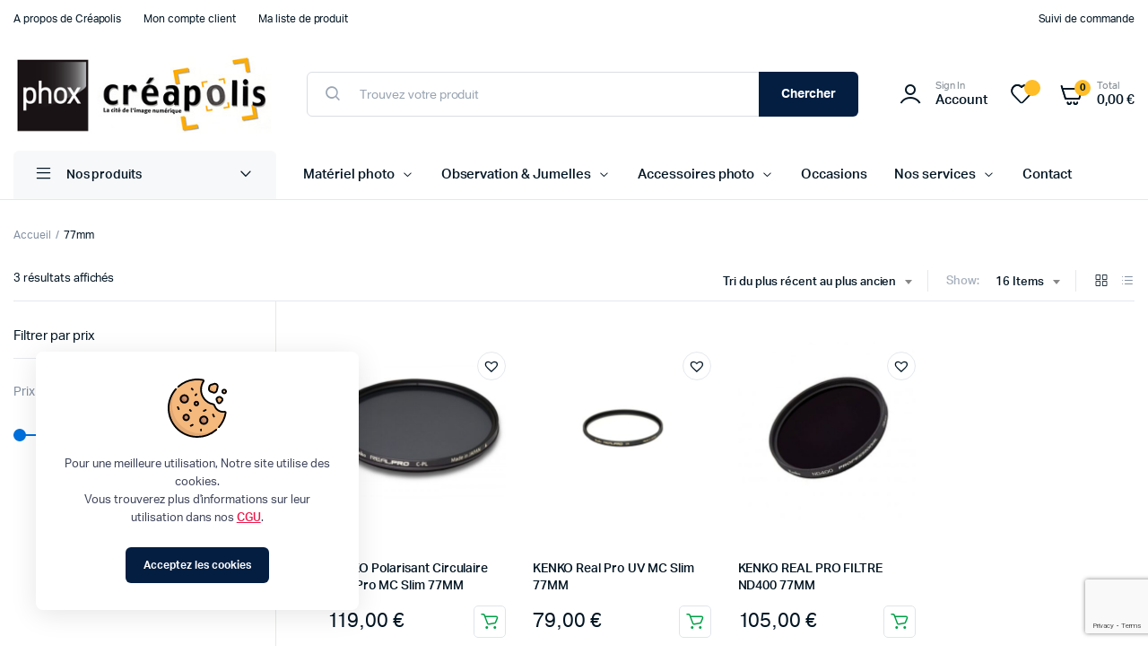

--- FILE ---
content_type: text/html; charset=UTF-8
request_url: https://www.creapolis.photo/produit-categorie/77mm/
body_size: 26398
content:
<!DOCTYPE html>
<html lang="fr-FR">
<head>
	<meta charset="UTF-8">
	<meta name="viewport" content="width=device-width, initial-scale=1.0, maximum-scale=1">

	<title>77mm &#8211; Créapolis Le Havre</title>
<meta name='robots' content='max-image-preview:large' />
	<style>img:is([sizes="auto" i], [sizes^="auto," i]) { contain-intrinsic-size: 3000px 1500px }</style>
	
<link rel="alternate" type="application/rss+xml" title="Créapolis Le Havre &raquo; Flux" href="https://www.creapolis.photo/feed/" />
<link rel="alternate" type="application/rss+xml" title="Créapolis Le Havre &raquo; Flux des commentaires" href="https://www.creapolis.photo/comments/feed/" />
<style id='wp-emoji-styles-inline-css' type='text/css'>

	img.wp-smiley, img.emoji {
		display: inline !important;
		border: none !important;
		box-shadow: none !important;
		height: 1em !important;
		width: 1em !important;
		margin: 0 0.07em !important;
		vertical-align: -0.1em !important;
		background: none !important;
		padding: 0 !important;
	}
</style>
<link rel='stylesheet' id='wp-block-library-css' href='https://www.creapolis.photo/wp-includes/css/dist/block-library/style.min.css?ver=72bee3' type='text/css' media='all' />
<style id='classic-theme-styles-inline-css' type='text/css'>
/*! This file is auto-generated */
.wp-block-button__link{color:#fff;background-color:#32373c;border-radius:9999px;box-shadow:none;text-decoration:none;padding:calc(.667em + 2px) calc(1.333em + 2px);font-size:1.125em}.wp-block-file__button{background:#32373c;color:#fff;text-decoration:none}
</style>
<style id='global-styles-inline-css' type='text/css'>
:root{--wp--preset--aspect-ratio--square: 1;--wp--preset--aspect-ratio--4-3: 4/3;--wp--preset--aspect-ratio--3-4: 3/4;--wp--preset--aspect-ratio--3-2: 3/2;--wp--preset--aspect-ratio--2-3: 2/3;--wp--preset--aspect-ratio--16-9: 16/9;--wp--preset--aspect-ratio--9-16: 9/16;--wp--preset--color--black: #000000;--wp--preset--color--cyan-bluish-gray: #abb8c3;--wp--preset--color--white: #ffffff;--wp--preset--color--pale-pink: #f78da7;--wp--preset--color--vivid-red: #cf2e2e;--wp--preset--color--luminous-vivid-orange: #ff6900;--wp--preset--color--luminous-vivid-amber: #fcb900;--wp--preset--color--light-green-cyan: #7bdcb5;--wp--preset--color--vivid-green-cyan: #00d084;--wp--preset--color--pale-cyan-blue: #8ed1fc;--wp--preset--color--vivid-cyan-blue: #0693e3;--wp--preset--color--vivid-purple: #9b51e0;--wp--preset--gradient--vivid-cyan-blue-to-vivid-purple: linear-gradient(135deg,rgba(6,147,227,1) 0%,rgb(155,81,224) 100%);--wp--preset--gradient--light-green-cyan-to-vivid-green-cyan: linear-gradient(135deg,rgb(122,220,180) 0%,rgb(0,208,130) 100%);--wp--preset--gradient--luminous-vivid-amber-to-luminous-vivid-orange: linear-gradient(135deg,rgba(252,185,0,1) 0%,rgba(255,105,0,1) 100%);--wp--preset--gradient--luminous-vivid-orange-to-vivid-red: linear-gradient(135deg,rgba(255,105,0,1) 0%,rgb(207,46,46) 100%);--wp--preset--gradient--very-light-gray-to-cyan-bluish-gray: linear-gradient(135deg,rgb(238,238,238) 0%,rgb(169,184,195) 100%);--wp--preset--gradient--cool-to-warm-spectrum: linear-gradient(135deg,rgb(74,234,220) 0%,rgb(151,120,209) 20%,rgb(207,42,186) 40%,rgb(238,44,130) 60%,rgb(251,105,98) 80%,rgb(254,248,76) 100%);--wp--preset--gradient--blush-light-purple: linear-gradient(135deg,rgb(255,206,236) 0%,rgb(152,150,240) 100%);--wp--preset--gradient--blush-bordeaux: linear-gradient(135deg,rgb(254,205,165) 0%,rgb(254,45,45) 50%,rgb(107,0,62) 100%);--wp--preset--gradient--luminous-dusk: linear-gradient(135deg,rgb(255,203,112) 0%,rgb(199,81,192) 50%,rgb(65,88,208) 100%);--wp--preset--gradient--pale-ocean: linear-gradient(135deg,rgb(255,245,203) 0%,rgb(182,227,212) 50%,rgb(51,167,181) 100%);--wp--preset--gradient--electric-grass: linear-gradient(135deg,rgb(202,248,128) 0%,rgb(113,206,126) 100%);--wp--preset--gradient--midnight: linear-gradient(135deg,rgb(2,3,129) 0%,rgb(40,116,252) 100%);--wp--preset--font-size--small: 13px;--wp--preset--font-size--medium: 20px;--wp--preset--font-size--large: 36px;--wp--preset--font-size--x-large: 42px;--wp--preset--spacing--20: 0.44rem;--wp--preset--spacing--30: 0.67rem;--wp--preset--spacing--40: 1rem;--wp--preset--spacing--50: 1.5rem;--wp--preset--spacing--60: 2.25rem;--wp--preset--spacing--70: 3.38rem;--wp--preset--spacing--80: 5.06rem;--wp--preset--shadow--natural: 6px 6px 9px rgba(0, 0, 0, 0.2);--wp--preset--shadow--deep: 12px 12px 50px rgba(0, 0, 0, 0.4);--wp--preset--shadow--sharp: 6px 6px 0px rgba(0, 0, 0, 0.2);--wp--preset--shadow--outlined: 6px 6px 0px -3px rgba(255, 255, 255, 1), 6px 6px rgba(0, 0, 0, 1);--wp--preset--shadow--crisp: 6px 6px 0px rgba(0, 0, 0, 1);}:where(.is-layout-flex){gap: 0.5em;}:where(.is-layout-grid){gap: 0.5em;}body .is-layout-flex{display: flex;}.is-layout-flex{flex-wrap: wrap;align-items: center;}.is-layout-flex > :is(*, div){margin: 0;}body .is-layout-grid{display: grid;}.is-layout-grid > :is(*, div){margin: 0;}:where(.wp-block-columns.is-layout-flex){gap: 2em;}:where(.wp-block-columns.is-layout-grid){gap: 2em;}:where(.wp-block-post-template.is-layout-flex){gap: 1.25em;}:where(.wp-block-post-template.is-layout-grid){gap: 1.25em;}.has-black-color{color: var(--wp--preset--color--black) !important;}.has-cyan-bluish-gray-color{color: var(--wp--preset--color--cyan-bluish-gray) !important;}.has-white-color{color: var(--wp--preset--color--white) !important;}.has-pale-pink-color{color: var(--wp--preset--color--pale-pink) !important;}.has-vivid-red-color{color: var(--wp--preset--color--vivid-red) !important;}.has-luminous-vivid-orange-color{color: var(--wp--preset--color--luminous-vivid-orange) !important;}.has-luminous-vivid-amber-color{color: var(--wp--preset--color--luminous-vivid-amber) !important;}.has-light-green-cyan-color{color: var(--wp--preset--color--light-green-cyan) !important;}.has-vivid-green-cyan-color{color: var(--wp--preset--color--vivid-green-cyan) !important;}.has-pale-cyan-blue-color{color: var(--wp--preset--color--pale-cyan-blue) !important;}.has-vivid-cyan-blue-color{color: var(--wp--preset--color--vivid-cyan-blue) !important;}.has-vivid-purple-color{color: var(--wp--preset--color--vivid-purple) !important;}.has-black-background-color{background-color: var(--wp--preset--color--black) !important;}.has-cyan-bluish-gray-background-color{background-color: var(--wp--preset--color--cyan-bluish-gray) !important;}.has-white-background-color{background-color: var(--wp--preset--color--white) !important;}.has-pale-pink-background-color{background-color: var(--wp--preset--color--pale-pink) !important;}.has-vivid-red-background-color{background-color: var(--wp--preset--color--vivid-red) !important;}.has-luminous-vivid-orange-background-color{background-color: var(--wp--preset--color--luminous-vivid-orange) !important;}.has-luminous-vivid-amber-background-color{background-color: var(--wp--preset--color--luminous-vivid-amber) !important;}.has-light-green-cyan-background-color{background-color: var(--wp--preset--color--light-green-cyan) !important;}.has-vivid-green-cyan-background-color{background-color: var(--wp--preset--color--vivid-green-cyan) !important;}.has-pale-cyan-blue-background-color{background-color: var(--wp--preset--color--pale-cyan-blue) !important;}.has-vivid-cyan-blue-background-color{background-color: var(--wp--preset--color--vivid-cyan-blue) !important;}.has-vivid-purple-background-color{background-color: var(--wp--preset--color--vivid-purple) !important;}.has-black-border-color{border-color: var(--wp--preset--color--black) !important;}.has-cyan-bluish-gray-border-color{border-color: var(--wp--preset--color--cyan-bluish-gray) !important;}.has-white-border-color{border-color: var(--wp--preset--color--white) !important;}.has-pale-pink-border-color{border-color: var(--wp--preset--color--pale-pink) !important;}.has-vivid-red-border-color{border-color: var(--wp--preset--color--vivid-red) !important;}.has-luminous-vivid-orange-border-color{border-color: var(--wp--preset--color--luminous-vivid-orange) !important;}.has-luminous-vivid-amber-border-color{border-color: var(--wp--preset--color--luminous-vivid-amber) !important;}.has-light-green-cyan-border-color{border-color: var(--wp--preset--color--light-green-cyan) !important;}.has-vivid-green-cyan-border-color{border-color: var(--wp--preset--color--vivid-green-cyan) !important;}.has-pale-cyan-blue-border-color{border-color: var(--wp--preset--color--pale-cyan-blue) !important;}.has-vivid-cyan-blue-border-color{border-color: var(--wp--preset--color--vivid-cyan-blue) !important;}.has-vivid-purple-border-color{border-color: var(--wp--preset--color--vivid-purple) !important;}.has-vivid-cyan-blue-to-vivid-purple-gradient-background{background: var(--wp--preset--gradient--vivid-cyan-blue-to-vivid-purple) !important;}.has-light-green-cyan-to-vivid-green-cyan-gradient-background{background: var(--wp--preset--gradient--light-green-cyan-to-vivid-green-cyan) !important;}.has-luminous-vivid-amber-to-luminous-vivid-orange-gradient-background{background: var(--wp--preset--gradient--luminous-vivid-amber-to-luminous-vivid-orange) !important;}.has-luminous-vivid-orange-to-vivid-red-gradient-background{background: var(--wp--preset--gradient--luminous-vivid-orange-to-vivid-red) !important;}.has-very-light-gray-to-cyan-bluish-gray-gradient-background{background: var(--wp--preset--gradient--very-light-gray-to-cyan-bluish-gray) !important;}.has-cool-to-warm-spectrum-gradient-background{background: var(--wp--preset--gradient--cool-to-warm-spectrum) !important;}.has-blush-light-purple-gradient-background{background: var(--wp--preset--gradient--blush-light-purple) !important;}.has-blush-bordeaux-gradient-background{background: var(--wp--preset--gradient--blush-bordeaux) !important;}.has-luminous-dusk-gradient-background{background: var(--wp--preset--gradient--luminous-dusk) !important;}.has-pale-ocean-gradient-background{background: var(--wp--preset--gradient--pale-ocean) !important;}.has-electric-grass-gradient-background{background: var(--wp--preset--gradient--electric-grass) !important;}.has-midnight-gradient-background{background: var(--wp--preset--gradient--midnight) !important;}.has-small-font-size{font-size: var(--wp--preset--font-size--small) !important;}.has-medium-font-size{font-size: var(--wp--preset--font-size--medium) !important;}.has-large-font-size{font-size: var(--wp--preset--font-size--large) !important;}.has-x-large-font-size{font-size: var(--wp--preset--font-size--x-large) !important;}
:where(.wp-block-post-template.is-layout-flex){gap: 1.25em;}:where(.wp-block-post-template.is-layout-grid){gap: 1.25em;}
:where(.wp-block-columns.is-layout-flex){gap: 2em;}:where(.wp-block-columns.is-layout-grid){gap: 2em;}
:root :where(.wp-block-pullquote){font-size: 1.5em;line-height: 1.6;}
</style>
<style id='woocommerce-inline-inline-css' type='text/css'>
.woocommerce form .form-row .required { visibility: visible; }
</style>
<link data-minify="1" rel='stylesheet' id='klb-single-ajax-css' href='https://www.creapolis.photo/wp-content/cache/min/1/wp-content/plugins/machic-core/woocommerce-filter/single-ajax/css/single-ajax.css?ver=1749543034' type='text/css' media='all' />
<link data-minify="1" rel='stylesheet' id='klb-back-to-top-css' href='https://www.creapolis.photo/wp-content/cache/min/1/wp-content/plugins/machic-core/woocommerce-filter/back-to-top/css/back-to-top.css?ver=1749543034' type='text/css' media='all' />
<link data-minify="1" rel='stylesheet' id='machic-ajax-search-css' href='https://www.creapolis.photo/wp-content/cache/min/1/wp-content/plugins/machic-core/woocommerce-filter/ajax-search/css/ajax-search.css?ver=1749543034' type='text/css' media='all' />
<link data-minify="1" rel='stylesheet' id='klb-single-low-stock-css' href='https://www.creapolis.photo/wp-content/cache/min/1/wp-content/plugins/machic-core/woocommerce-filter/single-low-stock/css/single-low-stock.css?ver=1749543034' type='text/css' media='all' />
<link data-minify="1" rel='stylesheet' id='machic-single-gallery-css' href='https://www.creapolis.photo/wp-content/cache/min/1/wp-content/plugins/machic-core/woocommerce-filter/single-gallery/css/single-gallery.css?ver=1749543034' type='text/css' media='all' />
<link data-minify="1" rel='stylesheet' id='brands-styles-css' href='https://www.creapolis.photo/wp-content/cache/min/1/wp-content/plugins/woocommerce/assets/css/brands.css?ver=1749543034' type='text/css' media='all' />
<link rel='stylesheet' id='dgwt-wcas-style-css' href='https://www.creapolis.photo/wp-content/plugins/ajax-search-for-woocommerce/assets/css/style.min.css?ver=1.30.0' type='text/css' media='all' />
<link rel='preload' as='font' type='font/woff2' crossorigin='anonymous' id='tinvwl-webfont-font-css' href='https://www.creapolis.photo/wp-content/plugins/ti-woocommerce-wishlist/assets/fonts/tinvwl-webfont.woff2?ver=xu2uyi'  media='all' />
<link data-minify="1" rel='stylesheet' id='tinvwl-webfont-css' href='https://www.creapolis.photo/wp-content/cache/min/1/wp-content/plugins/ti-woocommerce-wishlist/assets/css/webfont.min.css?ver=1749543034' type='text/css' media='all' />
<link rel='stylesheet' id='tinvwl-css' href='https://www.creapolis.photo/wp-content/plugins/ti-woocommerce-wishlist/assets/css/public.min.css?ver=2.10.0' type='text/css' media='all' />
<link data-minify="1" rel='stylesheet' id='machic-typekit-css' href='https://www.creapolis.photo/wp-content/cache/min/1/wp-content/themes/machic/assets/css/typekit.css?ver=1749543034' type='text/css' media='all' />
<link rel='stylesheet' id='bootstrap-css' href='https://www.creapolis.photo/wp-content/themes/machic/assets/css/bootstrap.min.css?ver=1.5.3' type='text/css' media='all' />
<link data-minify="1" rel='stylesheet' id='select2-css' href='https://www.creapolis.photo/wp-content/cache/min/1/wp-content/plugins/woocommerce/assets/css/select2.css?ver=1749543034' type='text/css' media='all' />
<link data-minify="1" rel='stylesheet' id='machic-base-css' href='https://www.creapolis.photo/wp-content/cache/min/1/wp-content/themes/machic/assets/css/base.css?ver=1749543034' type='text/css' media='all' />
<link data-minify="1" rel='stylesheet' id='machic-klbicon-css' href='https://www.creapolis.photo/wp-content/cache/min/1/wp-content/themes/machic/assets/css/klbicon.css?ver=1749543034' type='text/css' media='all' />
<link rel='stylesheet' id='machic-style-css' href='https://www.creapolis.photo/wp-content/themes/machic-child/style.css?ver=72bee3' type='text/css' media='all' />
<link data-minify="1" rel='stylesheet' id='parent-style-css' href='https://www.creapolis.photo/wp-content/cache/min/1/wp-content/themes/machic/style.css?ver=1749543034' type='text/css' media='all' />
<link rel='stylesheet' id='machic-child-style-css' href='https://www.creapolis.photo/wp-content/themes/machic-child/style.css?ver=1.1.7' type='text/css' media='all' />
<script type="text/template" id="tmpl-variation-template">
	<div class="woocommerce-variation-description">{{{ data.variation.variation_description }}}</div>
	<div class="woocommerce-variation-price">{{{ data.variation.price_html }}}</div>
	<div class="woocommerce-variation-availability">{{{ data.variation.availability_html }}}</div>
</script>
<script type="text/template" id="tmpl-unavailable-variation-template">
	<p role="alert">Désolé, ce produit n&rsquo;est pas disponible. Veuillez choisir une combinaison différente.</p>
</script>
<script type="text/javascript" src="https://www.creapolis.photo/wp-includes/js/jquery/jquery.min.js?ver=3.7.1" id="jquery-core-js" data-rocket-defer defer></script>
<script type="text/javascript" src="https://www.creapolis.photo/wp-includes/js/jquery/jquery-migrate.min.js?ver=3.4.1" id="jquery-migrate-js" data-rocket-defer defer></script>
<script type="text/javascript" src="https://www.creapolis.photo/wp-content/plugins/woocommerce/assets/js/jquery-blockui/jquery.blockUI.min.js?ver=2.7.0-wc.9.9.6" id="jquery-blockui-js" data-wp-strategy="defer" data-rocket-defer defer></script>
<script type="text/javascript" id="wc-add-to-cart-js-extra">
/* <![CDATA[ */
var wc_add_to_cart_params = {"ajax_url":"\/wp-admin\/admin-ajax.php","wc_ajax_url":"\/?wc-ajax=%%endpoint%%","i18n_view_cart":"Voir le panier","cart_url":"https:\/\/www.creapolis.photo\/mon-panier\/","is_cart":"","cart_redirect_after_add":"no"};
/* ]]> */
</script>
<script type="text/javascript" src="https://www.creapolis.photo/wp-content/plugins/woocommerce/assets/js/frontend/add-to-cart.min.js?ver=1431ef" id="wc-add-to-cart-js" defer="defer" data-wp-strategy="defer"></script>
<script type="text/javascript" src="https://www.creapolis.photo/wp-content/plugins/woocommerce/assets/js/js-cookie/js.cookie.min.js?ver=2.1.4-wc.9.9.6" id="js-cookie-js" data-wp-strategy="defer" data-rocket-defer defer></script>
<script type="text/javascript" id="woocommerce-js-extra">
/* <![CDATA[ */
var woocommerce_params = {"ajax_url":"\/wp-admin\/admin-ajax.php","wc_ajax_url":"\/?wc-ajax=%%endpoint%%","i18n_password_show":"Afficher le mot de passe","i18n_password_hide":"Masquer le mot de passe"};
/* ]]> */
</script>
<script type="text/javascript" src="https://www.creapolis.photo/wp-content/plugins/woocommerce/assets/js/frontend/woocommerce.min.js?ver=1431ef" id="woocommerce-js" defer="defer" data-wp-strategy="defer"></script>
<script data-minify="1" type="text/javascript" src="https://www.creapolis.photo/wp-content/cache/min/1/wp-content/plugins/machic-core/woocommerce-filter/single-ajax/js/single-ajax.js?ver=1749542233" id="klb-single-ajax-js" data-rocket-defer defer></script>
<script data-minify="1" type="text/javascript" src="https://www.creapolis.photo/wp-content/cache/min/1/wp-content/plugins/machic-core/woocommerce-filter/back-to-top/js/back-to-top.js?ver=1749542233" id="klb-back-to-top-js" data-rocket-defer defer></script>
<script type="text/javascript" id="machic-ajax-search-js-extra">
/* <![CDATA[ */
var machicsearch = {"ajaxurl":"https:\/\/www.creapolis.photo\/wp-admin\/admin-ajax.php"};
/* ]]> */
</script>
<script data-minify="1" type="text/javascript" src="https://www.creapolis.photo/wp-content/cache/min/1/wp-content/plugins/machic-core/woocommerce-filter/ajax-search/js/ajax-search.js?ver=1749542233" id="machic-ajax-search-js" data-rocket-defer defer></script>
<script type="text/javascript" id="WCPAY_ASSETS-js-extra">
/* <![CDATA[ */
var wcpayAssets = {"url":"https:\/\/www.creapolis.photo\/wp-content\/plugins\/woocommerce-payments\/dist\/"};
/* ]]> */
</script>
<script type="text/javascript" src="https://www.creapolis.photo/wp-includes/js/underscore.min.js?ver=1.13.7" id="underscore-js" data-rocket-defer defer></script>
<script type="text/javascript" id="wp-util-js-extra">
/* <![CDATA[ */
var _wpUtilSettings = {"ajax":{"url":"\/wp-admin\/admin-ajax.php"}};
/* ]]> */
</script>
<script type="text/javascript" src="https://www.creapolis.photo/wp-includes/js/wp-util.min.js?ver=72bee3" id="wp-util-js" data-rocket-defer defer></script>
<script type="text/javascript" id="wc-add-to-cart-variation-js-extra">
/* <![CDATA[ */
var wc_add_to_cart_variation_params = {"wc_ajax_url":"\/?wc-ajax=%%endpoint%%","i18n_no_matching_variations_text":"D\u00e9sol\u00e9, aucun produit ne r\u00e9pond \u00e0 vos crit\u00e8res. Veuillez choisir une combinaison diff\u00e9rente.","i18n_make_a_selection_text":"Veuillez s\u00e9lectionner des options du produit avant de l\u2019ajouter \u00e0 votre panier.","i18n_unavailable_text":"D\u00e9sol\u00e9, ce produit n\u2019est pas disponible. Veuillez choisir une combinaison diff\u00e9rente.","i18n_reset_alert_text":"Votre s\u00e9lection a \u00e9t\u00e9 r\u00e9initialis\u00e9e. Veuillez s\u00e9lectionner des options du produit avant de l\u2019ajouter \u00e0 votre panier."};
/* ]]> */
</script>
<script type="text/javascript" src="https://www.creapolis.photo/wp-content/plugins/woocommerce/assets/js/frontend/add-to-cart-variation.min.js?ver=1431ef" id="wc-add-to-cart-variation-js" defer="defer" data-wp-strategy="defer"></script>
<script data-minify="1" type="text/javascript" src="https://www.creapolis.photo/wp-content/cache/min/1/wp-content/themes/machic/includes/pjax/js/helpers.js?ver=1749542233" id="pjax-helpers-js" data-rocket-defer defer></script>
<script data-minify="1" type="text/javascript" src="https://www.creapolis.photo/wp-content/cache/min/1/wp-content/themes/machic/includes/pjax/js/pjax.js?ver=1749542382" id="pjax-js" data-rocket-defer defer></script>
<script data-minify="1" type="text/javascript" src="https://www.creapolis.photo/wp-content/cache/min/1/wp-content/themes/machic/includes/pjax/js/wc/filterdropdown.js?ver=1749542382" id="machic-filterdropdown-js" data-rocket-defer defer></script>
<script data-minify="1" type="text/javascript" src="https://www.creapolis.photo/wp-content/cache/min/1/wp-content/themes/machic/includes/pjax/js/wc/sortByWidget.js?ver=1749542382" id="machic-sortByWidget-js" data-rocket-defer defer></script>
<script data-minify="1" type="text/javascript" src="https://www.creapolis.photo/wp-content/cache/min/1/wp-content/themes/machic/includes/pjax/js/wc/perpage.js?ver=1749542382" id="machic-perpage-js" data-rocket-defer defer></script>
<script data-minify="1" type="text/javascript" src="https://www.creapolis.photo/wp-content/cache/min/1/wp-content/themes/machic/includes/pjax/js/wc/woocommercePriceSlider.js?ver=1749542382" id="machic-woocommercePriceSlider-js" data-rocket-defer defer></script>
<link rel="https://api.w.org/" href="https://www.creapolis.photo/wp-json/" /><link rel="alternate" title="JSON" type="application/json" href="https://www.creapolis.photo/wp-json/wp/v2/product_cat/163" /><link rel="EditURI" type="application/rsd+xml" title="RSD" href="https://www.creapolis.photo/xmlrpc.php?rsd" />


<style type="text/css">
@media(max-width:64rem){
	header.sticky-header {
		position: fixed;
		top: 0;
		left: 0;
		right: 0;
		background: #fff;
	}	
}













.header-type1 .header-top   {
	background-color: ;
	color: ;
}

.header-type1 .header-top .site-menu .menu .sub-menu a{
	 color: ;
}

.header-type1 .header-top .site-menu .menu > li > a:hover:hover , .header-type1 .header-top .site-menu .menu .sub-menu a:hover ,
.header-type1 .header-top .site-menu .menu > li.menu-item-has-children:hover > a {
	color: ;
}

.header-type1 .header-main , .header-type1 .header-nav,
.header-type1 .header-mobile{
	background-color: ;
}

.header-type1 .header-addons-text .primary-text , .header-type1 .site-menu.primary .menu > li > a ,
.header-type1 .header-nav .site-menu .menu .sub-menu a , .header-type1 .header-addons-text .sub-text ,
.header-type1 .header-nav .site-menu .menu > .menu-item.current-menu-item > a ,
.header-type1 .discount-products .discount-banner-text .small-text,
.header-type1 .discount-products .discount-banner-text .main-text ,
.header-type1 .discount-products .discount-banner-arrow{
	color: ;
}

.header-type1 .header-nav .site-menu .menu > li > a:hover , .header-type1 .header-nav .site-menu .menu .sub-menu a:hover , 
.header-type1 .header-nav .site-menu .menu > li.menu-item-has-children:hover > a ,
.header-type1 .header-nav .site-menu .menu .sub-menu .menu-item-has-children:hover > a{
	color: ;
}

.header-type1 .header-addons-icon{
	color: ;
}

.header-type1 .header-nav .site-menu .menu .mega-menu .sub-menu .menu-item-has-children > a{
	color: ;
}

.header-type1 .header-addons-icon .button-count{
	background-color: ;
}

.header-type1 .site-departments.large .site-departments-wrapper > a{
	background-color: ;
	color: ;
}

.header-type1 .site-departments .departments-menu{
	background-color: ;
	color: ;
}

.header-type1 .site-departments .departments-menu > li > a:hover , .header-type1 .site-departments .departments-menu .sub-menu a:hover{
	color: ;
}

.header-type1 .site-departments .departments-menu > li + li{
	border-top-color: ;
}

.header-type1 .site-departments .departments-menu .sub-menu li.menu-item-has-children > a{
	color: ;
}

.header-type1 .header-main .input-search-button button{
	background-color: ;
	border-color: ;
	color: ;
}

.klb-type2 .header-top {
	background-color: ;
	color: ;
}

.klb-type2 .header-top .site-menu .menu .sub-menu a{
	 color: ;
}

.klb-type2 .header-top .site-menu .menu > li > a:hover ,
.klb-type2 .header-top .site-menu .menu .sub-menu a:hover ,
.klb-type2 .header-top .site-menu .menu > li.menu-item-has-children:hover > a {
	color: ;
}

.klb-type2 .header-main,
.klb-type2 .header-mobile{
	background-color: ;
}

.klb-type2 .header-addons-text .primary-text, .klb-type2 .header-main .site-menu.primary .menu > li > a,
.klb-type2 .header-main .site-menu.horizontal .menu .sub-menu a, .klb-type2 .header-addons-text .sub-text {
	color: ;
}

.klb-type2 .header-main .site-menu.primary .menu > li > a:hover , 
.klb-type2 .header-main .site-menu.horizontal .menu .sub-menu a:hover {
	color: ;
}

.klb-type2 .header-main .header-addons-icon{
	color: ;
}

.klb-type2 .header-addons-icon .button-count{
	background-color: ;
}

.klb-type2 .header-search-column{
	background-color: ;
	color: ;
}

.klb-type2 .header-search-column .site-search > span:hover{
	color: ;
}

.klb-type2 .site-menu.horizontal .menu .mega-menu > .sub-menu > .menu-item > a{
	color: ;
}

.klb-type2 .site-departments.large .site-departments-wrapper > a{
	background-color: ;
	color: ;
}

.klb-type2 .site-departments .departments-menu{
	background-color: ;
	color: ;
}

.klb-type2 .site-departments .departments-menu > li > a:hover ,
.klb-type2 .site-departments .departments-menu .sub-menu a:hover{
	color: ;
}

.klb-type2 .site-departments .departments-menu > li + li{
	border-top-color: ;
}

.klb-type2 .site-departments .departments-menu .sub-menu li.menu-item-has-children > a{
	color: ;
}

.klb-type2 .header-search-column .input-search-button button{
	background-color: ;
	border-color: ;
	color: ;
}

.header-type3 .header-top   {
	background-color: ;
}

.header-type3 .header-top .site-menu .menu > li > a{
	 color: ;
}

.header-type3 .header-top .site-menu .menu > li > a:hover , 
.header-type3 .header-top .site-menu .menu > li.menu-item-has-children:hover > a
{
	color: ;
}

.header-type3 .header-top .site-menu .menu .sub-menu a{
	 color: ;
}

.header-type3  .header-top .site-menu .menu .sub-menu a:hover{
	 color: ;
}

.header-type3 .header-main , .header-type3  .header-nav{
	background-color: ;
}

.header-type3 .header-mobile{
	background-color: ;
}

.header-type3 .header-addons-text , .header-type3 .header-nav .site-menu .menu > li > a , 
.header-type3 .header-nav .site-menu .menu > .menu-item.current-menu-item > a ,
.header-type3 .discount-products .discount-banner-text .small-text,
.header-type3 .discount-products .discount-banner-text .main-text ,
.header-type3 .discount-products .discount-banner-arrow{
	color: ;
}
.header-type3 .header-nav .site-menu .menu > li.menu-item-has-children:hover > a , 
.header-type3 .header-nav  .site-menu .menu > li > a:hover{
	color: ;
}

.header-type3 .header-nav .site-menu .menu .mega-menu .sub-menu .menu-item-has-children > a{
	color: ;
}

.header-type3 .header-nav .site-menu .menu .sub-menu a{
	color: ;
}

.header-type3 .header-nav .site-menu .menu .sub-menu a:hover ,
.header-type3  .header-nav .site-menu .menu .sub-menu .menu-item-has-children:hover > a{
	color: ;
}

.header-type3 .header-addons-icon{
	color: ;
}

.header-type3 .header-addons-icon .button-count{
	background-color: ;
}

.header-type3 .site-departments.large .site-departments-wrapper > a{
	background-color:  !important;
	color: ;
}

.header-type3 .site-departments .departments-menu{
	background-color: ;
	color: ;
}

.header-type3 .site-departments .departments-menu > li > a:hover ,
 .header-type3 .site-departments .departments-menu .sub-menu a:hover{
	color: ;
}

.header-type3 .site-departments .departments-menu > li + li{
	border-top-color: ;
}

.header-type3 .site-departments .departments-menu .sub-menu li.menu-item-has-children > a{
	color: ;
}

.header-type3 .header-main .input-search-button button{
	background-color: ;
	border-color: ;
	color: ;
}

.klb-type4 .header-top   {
	background-color: ;
}

.klb-type4 .header-top .site-menu .menu > li > a{
	 color: ;
}

.klb-type4 .header-top .site-menu .menu > li > a:hover , 
.klb-type4 .header-top .site-menu .menu > li.menu-item-has-children:hover > a ,
{
	color: ;
}

.klb-type4 .header-top .site-menu .menu .sub-menu a{
	 color: ;
}

.klb-type4  .header-top .site-menu .menu .sub-menu a:hover{
	 color: ;
}

.klb-type4 .header-main{
	background-color: ;
}

.klb-type4 .header-mobile{
	background-color: ;
}

.klb-type4 .header-addons-text .primary-text, .klb-type4 .header-main .site-menu.primary .menu > li > a,
.klb-type4 .header-addons-text .sub-text {
	color: ;
}

.klb-type4 .custom-color-dark .site-menu .menu > li.menu-item-has-children:hover > a ,
.klb-type4  .custom-color-dark .site-menu .menu > li > a:hover
{
	color: ;
}

.klb-type4 .header-main .header-addons-icon{
	color: ;
}

.klb-type4 .header-addons-icon .button-count{
	background-color: ;
}

.klb-type4 .header-search-column .input-search-button button{
	background-color: ;
	border-color: ;
	color: ;
}

.klb-type4 .header-search-column{
	background-color: ;
	color: ;
}

.klb-type4 .header-search-column .site-search > span:hover{
	color: ;
}

.klb-type4 .site-departments.large .site-departments-wrapper > a{
	background-color: ;
	color: ;
}

.klb-type4 .site-departments .departments-menu{
	background-color: ;
	color: ;
}

.klb-type4 .site-departments .departments-menu > li > a:hover ,
.klb-type4 .site-departments .departments-menu .sub-menu a:hover{
	color: ;
}

.klb-type4 .site-departments .departments-menu > li + li{
	border-top-color: ;
}

.klb-type4 .site-departments .departments-menu .sub-menu li.menu-item-has-children > a{
	color: ;
}

.klb-type4 .site-menu.horizontal .menu .mega-menu > .sub-menu > .menu-item > a{
	color: ;
}

.klb-type4 .custom-color-dark.header-main .site-menu .sub-menu a{
	color: ;
}

.klb-type4 .custom-color-dark.header-main .site-menu .menu .sub-menu a:hover ,
.klb-type4  .custom-color-dark.header-main .site-menu .menu .sub-menu .menu-item-has-children:hover > a{
	color: ;
}

.discount-products .discount-products-header h4.entry-title{
	color: ;
}

.discount-products .discount-products-header h4.entry-title:hover{
	color: ;
}

.site-header .discount-products-header p{
	color: ;
}

.site-header .discount-products-header p:hover{
	color: ;
}

.site-footer .footer-newsletter{
	background-color: ;
}

.site-footer .footer-newsletter .site-newsletter .entry-title{
	color: ;
}

.site-footer .footer-newsletter .site-newsletter .entry-title:hover{
	color: ;
}

.site-footer .footer-newsletter .site-newsletter .entry-description p{
	color: ;
}

.site-footer .footer-newsletter .site-newsletter .entry-description p:hover{
	color: ;
}

.site-footer .footer-newsletter .site-newsletter .entry-description p strong{
	color: ;
}

.site-footer .footer-newsletter .site-newsletter .entry-description p strong:hover{
	color: ;
}

.site-footer .footer-widgets{
	background-color: ;
}

.site-footer .footer-widgets .widget-title{
	color: ;
}

.site-footer .footer-widgets .widget-title:hover{
	color: ;
}

.site-footer .footer-widgets .widget ul li a,
.site-footer .footer-widgets .widget,
.site-footer .footer-widgets .widget a{
	color: ;
}

.site-footer .footer-widgets .widget ul li a:hover,
.site-footer .footer-widgets .widget a:hover{
	color: ;
}

.site-footer .footer-copyright .site-copyright,
.site-footer .footer-copyright .site-copyright a{
	color: ;
}

.site-footer .footer-copyright .site-copyright:hover,
.site-footer .footer-copyright .site-copyright:a{
	color: ;
}

.site-footer .footer-details .site-details .tags li a ,
.site-footer .footer-details .site-details .tags li::after{
	color: ;
}

.site-footer .footer-details .site-details .tags li a:hover{
	color: ;
}

.footer-details , .footer-copyright{
	background-color: ;
}

.footer-details .site-social ul li a{
	background-color: ;
	color: ;
}

.site-footer .footer-row.bordered .container{
	border-top-color: ;
}

.site-header .discount-products .discount-items{
	background-color: ;
}

.mobile-bottom-menu{
	background-color: ;
}
.mobile-bottom-menu .mobile-menu ul li a i{
	color: ;
}

.mobile-bottom-menu .mobile-menu ul li a i:hover{
	color: ;
}

.mobile-bottom-menu .mobile-menu ul li a span{
	color: ;
}

.mobile-bottom-menu .mobile-menu ul li a span:hover{
	color: ;
}

.site-offcanvas{
	background-color: ;
}

.site-offcanvas-header{
	background-color: ;
}

.site-offcanvas .site-menu .menu{
	color: ;
}

.site-offcanvas .site-menu + .site-menu{
	border-top-color: ;
}

.site-offcanvas .site-copyright{
	color: ;
}

p.woocommerce-mini-cart__buttons.buttons a:not(.checkout){
	background-color: ;
	border-color: ;
	color: ;
}

p.woocommerce-mini-cart__buttons.buttons a:not(.checkout):hover{
	background-color: ;
	border-color: ;
	color: ;
}


p.woocommerce-mini-cart__buttons.buttons a.checkout{
	background-color: ;
	border-color: ;
	color: ;
}

p.woocommerce-mini-cart__buttons.buttons a.checkout:hover{
	background-color: ;
	border-color: ;
	color: ;
}

.single-product .site-content{
	background-color: ;
}

.single-product .klb-product-detail .product_title{
	color: ;
}

.single-product .single-thumbnails .flex-control-thumbs img.flex-active{
	border-color: ;
}

.single-product .klb-product-detail .product-stock.in-stock{
	background-color: ;
	color: ;
}

.single-product .klb-product-detail .product-stock.out-of-stock{
	background-color: ;
	color: ;
}

.single-product .klb-product-detail .woocommerce-product-details__short-description,
.single-product .woocommerce-tabs .woocommerce-Tabs-panel--description{
	color: ;
}

.single-product .klb-product-detail .price ins{
	color: ;
}

.single-product .klb-product-detail .price del{
	color: ;
}

.single-product .klb-product-detail .single_add_to_cart_button,
.single-product p.form-submit input#submit{
	background-color: ;
	color: ;
}

.single-product .klb-product-detail .single_add_to_cart_button:hover,
.single-product p.form-submit input#submit:hover{
	background-color: ;
	color: ;
}

.single-product .klb-product-detail .product_meta span:not(.sku){
	color: ;
}

.single-product .klb-product-detail .product_meta.product-categories > * .sku,
.single-product .klb-product-detail .product_meta.product-categories > * a{
	color: ;
}




:root {
}

</style>
		<style>
			.dgwt-wcas-ico-magnifier,.dgwt-wcas-ico-magnifier-handler{max-width:20px}.dgwt-wcas-search-wrapp{max-width:600px}		</style>
			<noscript><style>.woocommerce-product-gallery{ opacity: 1 !important; }</style></noscript>
	<meta name="generator" content="Elementor 3.29.2; features: additional_custom_breakpoints, e_local_google_fonts; settings: css_print_method-external, google_font-enabled, font_display-swap">
			<style>
				.e-con.e-parent:nth-of-type(n+4):not(.e-lazyloaded):not(.e-no-lazyload),
				.e-con.e-parent:nth-of-type(n+4):not(.e-lazyloaded):not(.e-no-lazyload) * {
					background-image: none !important;
				}
				@media screen and (max-height: 1024px) {
					.e-con.e-parent:nth-of-type(n+3):not(.e-lazyloaded):not(.e-no-lazyload),
					.e-con.e-parent:nth-of-type(n+3):not(.e-lazyloaded):not(.e-no-lazyload) * {
						background-image: none !important;
					}
				}
				@media screen and (max-height: 640px) {
					.e-con.e-parent:nth-of-type(n+2):not(.e-lazyloaded):not(.e-no-lazyload),
					.e-con.e-parent:nth-of-type(n+2):not(.e-lazyloaded):not(.e-no-lazyload) * {
						background-image: none !important;
					}
				}
			</style>
			<style type="text/css" id="custom-background-css">
body.custom-background { background-color: #ffffff; }
</style>
	<link rel="icon" href="https://www.creapolis.photo/wp-content/uploads/2023/01/cropped-Logo-Creapolis-15x35-1-32x32.jpg" sizes="32x32" />
<link rel="icon" href="https://www.creapolis.photo/wp-content/uploads/2023/01/cropped-Logo-Creapolis-15x35-1-192x192.jpg" sizes="192x192" />
<link rel="apple-touch-icon" href="https://www.creapolis.photo/wp-content/uploads/2023/01/cropped-Logo-Creapolis-15x35-1-180x180.jpg" />
<meta name="msapplication-TileImage" content="https://www.creapolis.photo/wp-content/uploads/2023/01/cropped-Logo-Creapolis-15x35-1-270x270.jpg" />
<style id="kirki-inline-styles">.site-brand a img{width:287px;}.site-header .header-mobile .site-brand img{width:141px;}.site-offcanvas-header .site-brand img{width:137px;}.header-type1 .header-top{font-size:12px;}.header-type1 .site-menu.primary a{font-size:15px;}.header-type1 .site-departments .departments-menu a{font-size:13px;}.klb-type2 .header-top{font-size:12px;}.klb-type2 .site-menu.primary a{font-size:15px;}.klb-type2 .site-departments .departments-menu a{font-size:13px;}.header-type3 .header-top{font-size:12px;}.header-type3 .site-menu.primary a{font-size:15px;}.header-type3 .site-departments .departments-menu a{font-size:13px;}.klb-type4 .header-top{font-size:12px;}.klb-type4 .site-menu.primary a{font-size:15px;}.klb-type4 .site-departments .departments-menu a{font-size:13px;}.mobile-bottom-menu .mobile-menu ul li a span{font-size:9px;}.site-footer .footer-newsletter .site-newsletter .entry-title{font-size:22px;}.site-footer .footer-newsletter .site-newsletter .entry-description{font-size:14px;}.site-footer .footer-details .site-details .tags li a{font-size:13px;}.site-footer .footer-copyright .site-copyright{font-size:12px;}</style><noscript><style id="rocket-lazyload-nojs-css">.rll-youtube-player, [data-lazy-src]{display:none !important;}</style></noscript><meta name="generator" content="WP Rocket 3.18.3" data-wpr-features="wpr_defer_js wpr_minify_js wpr_lazyload_images wpr_minify_css wpr_preload_links wpr_desktop" /></head>

<body class="archive tax-product_cat term-77mm term-163 custom-background wp-theme-machic wp-child-theme-machic-child theme-machic woocommerce woocommerce-page woocommerce-no-js klb-bottom-menu tinvwl-theme-style  machic-ajax-shop-on elementor-default elementor-kit-6">

	
	<aside class="site-offcanvas">
	<div class="site-scroll">
		<div class="site-offcanvas-row site-offcanvas-header">
			<div class="column left">
				<div class="site-brand">
					<a href="https://www.creapolis.photo/" title="Créapolis Le Havre">
													<img src="data:image/svg+xml,%3Csvg%20xmlns='http://www.w3.org/2000/svg'%20viewBox='0%200%200%200'%3E%3C/svg%3E" alt="Créapolis Le Havre" data-lazy-src="https://www.creapolis.photo/wp-content/uploads/2022/11/creapolis-photo1.jpg"><noscript><img src="https://www.creapolis.photo/wp-content/uploads/2022/11/creapolis-photo1.jpg" alt="Créapolis Le Havre"></noscript>
											
					</a>
				</div><!-- site-brand -->
			</div><!-- column -->
			<div class="column right">
				<div class="site-offcanvas-close">
					<i class="klbth-icon-cancel"></i>
				</div><!-- site-offcanvas-close -->
			</div><!-- column -->
		</div><!-- site-offcanvas-header -->
		<div class="site-offcanvas-row site-offcanvas-body">
			
			<div class="offcanvas-menu-container">
				<div class="offcanvas-menu-wrapper">

																<nav class="site-menu vertical categories">
							<a href="#" class="all-categories">
								<div class="departments-icon"><i class="klbth-icon-menu"></i></div>
								<div class="departments-text">Nos produits</div>
								<div class="departments-arrow"><i class="klbth-icon-nav-arrow-down"></i></div>
							</a>

							<ul id="menu-sidebar-menu" class="menu departments-menu collapse show"><li id="menu-item-16731" class="menu-item menu-item-type-taxonomy menu-item-object-product_cat menu-item-16731"><a href="https://www.creapolis.photo/produit-categorie/promos/">PROMOS</a></li>
<li id="menu-item-17977" class="menu-item menu-item-type-taxonomy menu-item-object-product_cat menu-item-17977"><a href="https://www.creapolis.photo/produit-categorie/leica-m/">LEICA M</a></li>
<li id="menu-item-16730" class="menu-item menu-item-type-taxonomy menu-item-object-product_cat menu-item-16730"><a href="https://www.creapolis.photo/produit-categorie/appareils-hybrides/">Appareils Hybrides</a></li>
<li id="menu-item-16728" class="menu-item menu-item-type-taxonomy menu-item-object-product_cat menu-item-16728"><a href="https://www.creapolis.photo/produit-categorie/objectifs-et-zooms/">Objectifs et Zooms</a></li>
<li id="menu-item-16727" class="menu-item menu-item-type-taxonomy menu-item-object-product_cat menu-item-16727"><a href="https://www.creapolis.photo/produit-categorie/reflex-numeriques/">Reflex numériques</a></li>
<li id="menu-item-16732" class="menu-item menu-item-type-taxonomy menu-item-object-product_cat menu-item-16732"><a href="https://www.creapolis.photo/produit-categorie/compacts-et-bridges-numeriques/">Compacts et Bridges numériques</a></li>
<li id="menu-item-16729" class="menu-item menu-item-type-taxonomy menu-item-object-product_cat menu-item-16729"><a href="https://www.creapolis.photo/produit-categorie/accessoires-photo/">Accessoires photo</a></li>
<li id="menu-item-16734" class="menu-item menu-item-type-taxonomy menu-item-object-product_cat menu-item-16734"><a href="https://www.creapolis.photo/produit-categorie/appareils-instantanes/">Appareils Instantanés</a></li>
<li id="menu-item-16736" class="menu-item menu-item-type-taxonomy menu-item-object-product_cat menu-item-16736"><a href="https://www.creapolis.photo/produit-categorie/flashs/">Flashs</a></li>
<li id="menu-item-16737" class="menu-item menu-item-type-taxonomy menu-item-object-product_cat menu-item-16737"><a href="https://www.creapolis.photo/produit-categorie/labo-argentique/">Labo argentique</a></li>
<li id="menu-item-16733" class="menu-item menu-item-type-taxonomy menu-item-object-product_cat menu-item-16733"><a href="https://www.creapolis.photo/produit-categorie/occasions/">Matériels d&rsquo;occasion</a></li>
</ul>						</nav>
					
					<nav class="site-menu vertical primary">
						<ul id="menu-menu-1" class="menu"><li class="menu-item menu-item-type-custom menu-item-object-custom menu-item-has-children"><a href="#"  >Matériel photo</a>
<ul class="sub-menu">
	<li class="menu-item menu-item-type-taxonomy menu-item-object-product_cat"><a href="https://www.creapolis.photo/produit-categorie/appareils-hybrides/"  >Appareils Hybrides</a></li>
	<li class="menu-item menu-item-type-taxonomy menu-item-object-product_cat"><a href="https://www.creapolis.photo/produit-categorie/objectifs-et-zooms/"  >Objectifs et Zooms</a></li>
	<li class="menu-item menu-item-type-taxonomy menu-item-object-product_cat"><a href="https://www.creapolis.photo/produit-categorie/reflex-numeriques/"  >Reflex numériques</a></li>
	<li class="menu-item menu-item-type-taxonomy menu-item-object-product_cat"><a href="https://www.creapolis.photo/produit-categorie/leica-m/"  >LEICA M</a></li>
	<li class="menu-item menu-item-type-taxonomy menu-item-object-product_cat"><a href="https://www.creapolis.photo/produit-categorie/compacts-et-bridges-numeriques/"  >Compacts et Bridges numériques</a></li>
	<li class="menu-item menu-item-type-taxonomy menu-item-object-product_cat"><a href="https://www.creapolis.photo/produit-categorie/appareils-instantanes/"  >Appareils Instantanés</a></li>
</ul>
</li>
<li class="menu-item menu-item-type-custom menu-item-object-custom menu-item-has-children"><a href="#"  >Observation &#038; Jumelles</a>
<ul class="sub-menu">
	<li class="menu-item menu-item-type-taxonomy menu-item-object-product_cat"><a href="https://www.creapolis.photo/produit-categorie/jumelles/"  >JUMELLES</a></li>
	<li class="menu-item menu-item-type-taxonomy menu-item-object-product_cat"><a href="https://www.creapolis.photo/produit-categorie/longues-vues/"  >LONGUES VUES</a></li>
	<li class="menu-item menu-item-type-taxonomy menu-item-object-product_cat"><a href="https://www.creapolis.photo/produit-categorie/lunette-thermique/"  >LUNETTE THERMIQUE</a></li>
</ul>
</li>
<li class="menu-item menu-item-type-custom menu-item-object-custom menu-item-has-children"><a href="#"  >Accessoires photo</a>
<ul class="sub-menu">
	<li class="menu-item menu-item-type-taxonomy menu-item-object-product_cat"><a href="https://www.creapolis.photo/produit-categorie/flashs/"  >Flashs</a></li>
	<li class="menu-item menu-item-type-taxonomy menu-item-object-product_cat"><a href="https://www.creapolis.photo/produit-categorie/accessoires-photo/"  >Accessoires photo</a></li>
	<li class="menu-item menu-item-type-taxonomy menu-item-object-product_cat"><a href="https://www.creapolis.photo/produit-categorie/accessoires-photo/batteries-et-accus/"  >Batteries et Accus</a></li>
	<li class="menu-item menu-item-type-taxonomy menu-item-object-product_cat"><a href="https://www.creapolis.photo/produit-categorie/accessoires-photo/bouchons-parasoleils/"  >Bouchons / Parasoleils</a></li>
	<li class="menu-item menu-item-type-taxonomy menu-item-object-product_cat"><a href="https://www.creapolis.photo/produit-categorie/accessoires-photo/courroies/"  >Courroies</a></li>
	<li class="menu-item menu-item-type-taxonomy menu-item-object-product_cat"><a href="https://www.creapolis.photo/produit-categorie/poignees-et-grips-alimentation/"  >Poignées et Grips Alimentation</a></li>
	<li class="menu-item menu-item-type-taxonomy menu-item-object-product_cat"><a href="https://www.creapolis.photo/produit-categorie/pieds-et-rotules/"  >Pieds et rotules</a></li>
	<li class="menu-item menu-item-type-taxonomy menu-item-object-product_cat"><a href="https://www.creapolis.photo/produit-categorie/sacs-photos/"  >Sacs photos</a></li>
</ul>
</li>
<li class="menu-item menu-item-type-taxonomy menu-item-object-product_cat"><a href="https://www.creapolis.photo/produit-categorie/occasions/"  >Occasions</a></li>
<li class="menu-item menu-item-type-custom menu-item-object-custom menu-item-has-children"><a href="#"  >Nos services</a>
<ul class="sub-menu">
	<li class="menu-item menu-item-type-custom menu-item-object-custom"><a href="https://phoxcreapolis.lokki.rent/"  >LOCATION</a></li>
	<li class="menu-item menu-item-type-custom menu-item-object-custom"><a href="https://www.crea-photo.com/"  >CREA PHOTO &#8211; GALERIE EN LIGNE</a></li>
	<li class="menu-item menu-item-type-custom menu-item-object-custom"><a href="https://creapolis-lehavre.phox-atelier.photo/fr/"  >TIRAGES EN LIGNE</a></li>
	<li class="menu-item menu-item-type-post_type menu-item-object-page"><a href="https://www.creapolis.photo/page-d-exemple/"  >TARIF MARIAGE</a></li>
</ul>
</li>
<li class="menu-item menu-item-type-post_type menu-item-object-page"><a href="https://www.creapolis.photo/contact/"  >Contact</a></li>
</ul>					</nav>

					<nav class="site-menu vertical thirdy">
						<ul id="menu-top-right" class="menu"><li id="menu-item-2233" class="menu-item menu-item-type-post_type menu-item-object-page menu-item-2233"><a href="https://www.creapolis.photo/order-tracking/">Suivi de commande</a></li>
</ul>					</nav>

					<div class="site-copyright">
													<p>Copyright 2024 © Créapolis Le Havre - Tous droits réservés</p>
											</div><!-- site-copyright -->

				</div><!-- offcanvas-menu-wrapper -->

			</div><!-- offcanvas-menu-container -->

		</div><!-- site-offcanvas-body -->
	</div><!-- site-scroll -->
</aside><!-- site-offcanvas -->


	
			<header data-rocket-location-hash="a5561ddbddfb7ca20f38ca54a56516b3" id="masthead" class="site-header border-enable header-type1">
	<div data-rocket-location-hash="42f266273737fedbb8f7c9b21567dd2b" class="header-desktop hide-mobile">

		<div data-rocket-location-hash="3eb442eb2e51a0d0ced0f352aee0aa29" class="header-top dark border-disable">
			<div class="container">
				<div data-rocket-location-hash="b62b154187cd1f5efff1583f3c4bf6ea" class="header-wrapper">

					<div class="column align-center left">
						<nav class="site-menu horizontal">
							<ul id="menu-top-left" class="menu"><li id="menu-item-2231" class="menu-item menu-item-type-post_type menu-item-object-page menu-item-2231"><a href="https://www.creapolis.photo/a-propos-de-creapolis/">A propos de Créapolis</a></li>
<li id="menu-item-2229" class="menu-item menu-item-type-post_type menu-item-object-page menu-item-2229"><a href="https://www.creapolis.photo/mon-compte/">Mon compte client</a></li>
<li id="menu-item-2230" class="menu-item menu-item-type-post_type menu-item-object-page menu-item-2230"><a href="https://www.creapolis.photo/wishlist/">Ma liste de produit</a></li>
</ul>						</nav>
					</div><!-- column -->

					<div class="column align-center right">
						<nav class="site-menu horizontal">
							<ul id="menu-top-right-1" class="menu"><li class="menu-item menu-item-type-post_type menu-item-object-page menu-item-2233"><a href="https://www.creapolis.photo/order-tracking/">Suivi de commande</a></li>
</ul>						</nav>

					</div><!-- column -->

				</div><!-- header-wrapper -->
			</div><!-- container -->
		</div><!-- header-top -->

		<div data-rocket-location-hash="3ee5207cfd35169479df68c01d2653af" class="header-main height-padding">
			<div class="container">
				<div data-rocket-location-hash="6a3ddb583bd2a7640e264a55d6ba7437" class="header-wrapper">
					
					<div class="column align-center left">
						<div class="site-brand">
							<a href="https://www.creapolis.photo/" title="Créapolis Le Havre">
																	<img src="data:image/svg+xml,%3Csvg%20xmlns='http://www.w3.org/2000/svg'%20viewBox='0%200%200%200'%3E%3C/svg%3E" alt="Créapolis Le Havre" data-lazy-src="https://www.creapolis.photo/wp-content/uploads/2022/11/creapolis-photo1.jpg"><noscript><img src="https://www.creapolis.photo/wp-content/uploads/2022/11/creapolis-photo1.jpg" alt="Créapolis Le Havre"></noscript>
															</a>
						</div><!-- site-brand -->
					</div><!-- column -->

					<div class="column align-center right">
					
							<div data-rocket-location-hash="38dfe863e6dcfc869476563cb4d51c4a" class="header-form site-search">
								<div  class="dgwt-wcas-search-wrapp dgwt-wcas-has-submit woocommerce dgwt-wcas-style-solaris js-dgwt-wcas-layout-classic dgwt-wcas-layout-classic js-dgwt-wcas-mobile-overlay-enabled">
		<form class="dgwt-wcas-search-form" role="search" action="https://www.creapolis.photo/" method="get">
		<div class="dgwt-wcas-sf-wrapp">
						<label class="screen-reader-text"
				   for="dgwt-wcas-search-input-1">Recherche de produits</label>

			<input id="dgwt-wcas-search-input-1"
				   type="search"
				   class="dgwt-wcas-search-input"
				   name="s"
				   value=""
				   placeholder="Trouvez votre produit"
				   autocomplete="off"
							/>
			<div class="dgwt-wcas-preloader"></div>

			<div class="dgwt-wcas-voice-search"></div>

							<button type="submit"
						aria-label="Chercher"
						class="dgwt-wcas-search-submit">Chercher</button>
			
			<input type="hidden" name="post_type" value="product"/>
			<input type="hidden" name="dgwt_wcas" value="1"/>

			
					</div>
	</form>
</div>
			</div><!-- site-search -->


						
						<div class="header-addons login-button">
	<a href="https://www.creapolis.photo/mon-compte/">
		<div class="header-addons-icon"><i class="klbth-icon-user-1"></i></div>
		<div class="header-addons-text">
							<div class="sub-text">Sign In</div>
				<div class="primary-text">Account</div>
					</div><!-- header-addons-text -->
	</a>
</div><!-- header-addons -->
						
						
			<div class="header-addons wishlist-button">
				<div class="header-addons-icon">
					<a href="https://www.creapolis.photo/wishlist/"><i class="klbth-icon-heart"></i></a>
					<div class="button-count"><a href="https://www.creapolis.photo/wishlist/"
   name="liste-de-souhaits" aria-label="Liste de souhaits"
   class="wishlist_products_counter top_wishlist-heart top_wishlist- wishlist-counter-with-products">
	<span class="wishlist_products_counter_text">Liste de souhaits</span>
			<span class="wishlist_products_counter_number"></span>
	</a>
</div>
				</div><!-- header-addons-icon -->
		</div><!-- header-addons -->
	
						
									<div class="header-addons cart-button">
		<a href="https://www.creapolis.photo/mon-panier/">
			<div class="header-addons-icon">
				<i class="klbth-icon-simple-cart"></i>
				<div class="button-count cart-count">0</div>
			</div><!-- header-addons-icon -->
			<div class="header-addons-text hide-mobile">
				<div class="sub-text">Total</div>
				<div class="primary-text cart-subtotal"><span class="woocommerce-Price-amount amount"><bdi>0,00&nbsp;<span class="woocommerce-Price-currencySymbol">&euro;</span></bdi></span></div>
			</div><!-- header-addons-text -->
		</a>
		<div class="cart-dropdown hide">
			<div class="cart-dropdown-wrapper">
				<div class="fl-mini-cart-content">
					
	

	<div class="cart-empty">
		<div class="empty-icon">
			<svg xmlns="http://www.w3.org/2000/svg" viewBox="0 0 512 512"><path d="M460 504H52c-24 0-44-20-44-44V138.4h496v320.8c0 24.8-20 44.8-44 44.8z" fill="#ffbd27"/><path d="M52 472c-6.4 0-12-5.6-12-12V170.4h432v288.8c0 6.4-5.6 12-12 12H52v.8z" fill="#fff"/><path fill="#e1e6e9" d="M18.4 8h462.4v130.4H18.4z"/><g fill="#fff"><path d="M504 138.4h-62.4v-64zM480.8 114.4V8l-39.2 66.4zM8 138.4h62.4v-64z"/><path d="M18.4 8v120l52-53.6z"/></g><g fill="#193651"><path d="M512 138.4c0-1.6-.8-4-2.4-5.6l-20.8-21.6V8c0-4.8-4-8-8-8H18.4c-4 0-8 4-8 8v116.8l-8 8.8c-1.6.8-2.4 3.2-2.4 4.8v320.8C0 488.8 23.2 512 52 512h407.2c28.8 0 52-23.2 52-52V138.4h.8zm-60-65.6l20.8-36v57.6L452 72.8zm20.8 44.8v12.8h-23.2V93.6l23.2 24zM467.2 16l-32 53.6c-.8.8-.8 3.2-.8 4v56.8h-356v-56c0-1.6-.8-3.2-1.6-4.8L35.2 16h432zM26.4 31.2l32.8 42.4L26.4 108V31.2zm36 62.4v36.8h-36l36-36.8zM496 460c0 20-16 36-36 36H52c-20 0-36-16-36-36V146.4h480V460z"/><path d="M372.8 429.6h16v16h-16zM428.8 429.6h16v16h-16zM67.2 429.6h16v16h-16zM123.2 429.6h16v16h-16zM140.8 264.8c5.6 89.6 55.2 160 115.2 160s108.8-70.4 115.2-160c5.6-2.4 9.6-8.8 9.6-15.2 0-9.6-8-17.6-17.6-17.6s-17.6 8-17.6 17.6c0 6.4 3.2 12 8.8 15.2-5.6 81.6-48 144.8-99.2 144.8s-93.6-63.2-99.2-144.8c4.8-3.2 8.8-8.8 8.8-15.2 0-9.6-8-17.6-17.6-17.6s-17.6 8-17.6 17.6c1.6 6.4 5.6 12 11.2 15.2z"/></g></svg>
		</div><!-- empty-icon -->
		<div class="empty-text">Pas encore de produit dans le panier.</div>
	</div><!-- cart-empty -->


				</div>
				
							</div><!-- cart-dropdown-wrapper -->
		</div><!-- cart-dropdown -->
	</div><!-- header-addons -->



					</div><!-- column -->

				</div><!-- header-wrapper -->
			</div><!-- container -->
		</div><!-- header-main -->

		<div data-rocket-location-hash="c130fcbaa183e22e58b4c999c6d49c9b" class="header-nav">
			<div class="container">
				<div class="header-wrapper">
					<div class="column align-center left">

						

<div class="site-departments large">
	<div class="site-departments-wrapper">
		<a href="#" class="all-categories">
			<div class="departments-icon"><i class="klbth-icon-menu"></i></div>
			<div class="departments-text">Nos produits</div>
			<div class="departments-arrow"><i class="klbth-icon-nav-arrow-down"></i></div>
		</a>
		
									
		<ul id="menu-sidebar-menu-1" class="departments-menu collapse"><li class="menu-item menu-item-type-taxonomy menu-item-object-product_cat"><a href="https://www.creapolis.photo/produit-categorie/promos/"  >PROMOS</a></li>
<li class="menu-item menu-item-type-taxonomy menu-item-object-product_cat"><a href="https://www.creapolis.photo/produit-categorie/leica-m/"  >LEICA M</a></li>
<li class="menu-item menu-item-type-taxonomy menu-item-object-product_cat"><a href="https://www.creapolis.photo/produit-categorie/appareils-hybrides/"  >Appareils Hybrides</a></li>
<li class="menu-item menu-item-type-taxonomy menu-item-object-product_cat"><a href="https://www.creapolis.photo/produit-categorie/objectifs-et-zooms/"  >Objectifs et Zooms</a></li>
<li class="menu-item menu-item-type-taxonomy menu-item-object-product_cat"><a href="https://www.creapolis.photo/produit-categorie/reflex-numeriques/"  >Reflex numériques</a></li>
<li class="menu-item menu-item-type-taxonomy menu-item-object-product_cat"><a href="https://www.creapolis.photo/produit-categorie/compacts-et-bridges-numeriques/"  >Compacts et Bridges numériques</a></li>
<li class="menu-item menu-item-type-taxonomy menu-item-object-product_cat"><a href="https://www.creapolis.photo/produit-categorie/accessoires-photo/"  >Accessoires photo</a></li>
<li class="menu-item menu-item-type-taxonomy menu-item-object-product_cat"><a href="https://www.creapolis.photo/produit-categorie/appareils-instantanes/"  >Appareils Instantanés</a></li>
<li class="menu-item menu-item-type-taxonomy menu-item-object-product_cat"><a href="https://www.creapolis.photo/produit-categorie/flashs/"  >Flashs</a></li>
<li class="menu-item menu-item-type-taxonomy menu-item-object-product_cat"><a href="https://www.creapolis.photo/produit-categorie/labo-argentique/"  >Labo argentique</a></li>
<li class="menu-item menu-item-type-taxonomy menu-item-object-product_cat"><a href="https://www.creapolis.photo/produit-categorie/occasions/"  >Matériels d&rsquo;occasion</a></li>
</ul>	</div><!-- site-departments-wrapper -->
</div>


						<nav class="site-menu horizontal primary shadow-enable">
							<ul id="menu-menu-2" class="menu"><li class="menu-item menu-item-type-custom menu-item-object-custom menu-item-has-children"><a href="#"  >Matériel photo</a>
<ul class="sub-menu">
	<li class="menu-item menu-item-type-taxonomy menu-item-object-product_cat"><a href="https://www.creapolis.photo/produit-categorie/appareils-hybrides/"  >Appareils Hybrides</a></li>
	<li class="menu-item menu-item-type-taxonomy menu-item-object-product_cat"><a href="https://www.creapolis.photo/produit-categorie/objectifs-et-zooms/"  >Objectifs et Zooms</a></li>
	<li class="menu-item menu-item-type-taxonomy menu-item-object-product_cat"><a href="https://www.creapolis.photo/produit-categorie/reflex-numeriques/"  >Reflex numériques</a></li>
	<li class="menu-item menu-item-type-taxonomy menu-item-object-product_cat"><a href="https://www.creapolis.photo/produit-categorie/leica-m/"  >LEICA M</a></li>
	<li class="menu-item menu-item-type-taxonomy menu-item-object-product_cat"><a href="https://www.creapolis.photo/produit-categorie/compacts-et-bridges-numeriques/"  >Compacts et Bridges numériques</a></li>
	<li class="menu-item menu-item-type-taxonomy menu-item-object-product_cat"><a href="https://www.creapolis.photo/produit-categorie/appareils-instantanes/"  >Appareils Instantanés</a></li>
</ul>
</li>
<li class="menu-item menu-item-type-custom menu-item-object-custom menu-item-has-children"><a href="#"  >Observation &#038; Jumelles</a>
<ul class="sub-menu">
	<li class="menu-item menu-item-type-taxonomy menu-item-object-product_cat"><a href="https://www.creapolis.photo/produit-categorie/jumelles/"  >JUMELLES</a></li>
	<li class="menu-item menu-item-type-taxonomy menu-item-object-product_cat"><a href="https://www.creapolis.photo/produit-categorie/longues-vues/"  >LONGUES VUES</a></li>
	<li class="menu-item menu-item-type-taxonomy menu-item-object-product_cat"><a href="https://www.creapolis.photo/produit-categorie/lunette-thermique/"  >LUNETTE THERMIQUE</a></li>
</ul>
</li>
<li class="menu-item menu-item-type-custom menu-item-object-custom menu-item-has-children"><a href="#"  >Accessoires photo</a>
<ul class="sub-menu">
	<li class="menu-item menu-item-type-taxonomy menu-item-object-product_cat"><a href="https://www.creapolis.photo/produit-categorie/flashs/"  >Flashs</a></li>
	<li class="menu-item menu-item-type-taxonomy menu-item-object-product_cat"><a href="https://www.creapolis.photo/produit-categorie/accessoires-photo/"  >Accessoires photo</a></li>
	<li class="menu-item menu-item-type-taxonomy menu-item-object-product_cat"><a href="https://www.creapolis.photo/produit-categorie/accessoires-photo/batteries-et-accus/"  >Batteries et Accus</a></li>
	<li class="menu-item menu-item-type-taxonomy menu-item-object-product_cat"><a href="https://www.creapolis.photo/produit-categorie/accessoires-photo/bouchons-parasoleils/"  >Bouchons / Parasoleils</a></li>
	<li class="menu-item menu-item-type-taxonomy menu-item-object-product_cat"><a href="https://www.creapolis.photo/produit-categorie/accessoires-photo/courroies/"  >Courroies</a></li>
	<li class="menu-item menu-item-type-taxonomy menu-item-object-product_cat"><a href="https://www.creapolis.photo/produit-categorie/poignees-et-grips-alimentation/"  >Poignées et Grips Alimentation</a></li>
	<li class="menu-item menu-item-type-taxonomy menu-item-object-product_cat"><a href="https://www.creapolis.photo/produit-categorie/pieds-et-rotules/"  >Pieds et rotules</a></li>
	<li class="menu-item menu-item-type-taxonomy menu-item-object-product_cat"><a href="https://www.creapolis.photo/produit-categorie/sacs-photos/"  >Sacs photos</a></li>
</ul>
</li>
<li class="menu-item menu-item-type-taxonomy menu-item-object-product_cat"><a href="https://www.creapolis.photo/produit-categorie/occasions/"  >Occasions</a></li>
<li class="menu-item menu-item-type-custom menu-item-object-custom menu-item-has-children"><a href="#"  >Nos services</a>
<ul class="sub-menu">
	<li class="menu-item menu-item-type-custom menu-item-object-custom"><a href="https://phoxcreapolis.lokki.rent/"  >LOCATION</a></li>
	<li class="menu-item menu-item-type-custom menu-item-object-custom"><a href="https://www.crea-photo.com/"  >CREA PHOTO &#8211; GALERIE EN LIGNE</a></li>
	<li class="menu-item menu-item-type-custom menu-item-object-custom"><a href="https://creapolis-lehavre.phox-atelier.photo/fr/"  >TIRAGES EN LIGNE</a></li>
	<li class="menu-item menu-item-type-post_type menu-item-object-page"><a href="https://www.creapolis.photo/page-d-exemple/"  >TARIF MARIAGE</a></li>
</ul>
</li>
<li class="menu-item menu-item-type-post_type menu-item-object-page"><a href="https://www.creapolis.photo/contact/"  >Contact</a></li>
</ul>						</nav><!-- site-menu -->
					</div><!-- column -->

					

				</div><!-- header-wrapper -->
			</div><!-- container -->
		</div><!-- header-nav -->

	</div><!-- header-desktop -->

	<div data-rocket-location-hash="86fb7aaf13985179d4c7b7844cf5f29e" class="header-mobile-switcher hide-desktop">
		<div class="header-wrapper">
			<div class="column left">
				<div class="site-switcher site-currency">
					<nav class="site-menu horizontal">
						<ul id="menu-top-right-2" class="menu"><li class="menu-item menu-item-type-post_type menu-item-object-page menu-item-2233"><a href="https://www.creapolis.photo/order-tracking/">Suivi de commande</a></li>
</ul>					</nav>
				</div><!-- site-currency -->
			</div><!-- column -->
		</div><!-- header-wrapper -->
	</div><!-- header-mobile-switcher -->

	<div data-rocket-location-hash="1142f53b46defd63c5b1896926c743de" class="header-mobile hide-desktop">
		<div class="header-wrapper">
			<div class="column left">
				<div class="header-addons menu-toggle">
					<a href="#">
						<div class="header-addons-icon">
							<i class="klbth-icon-menu"></i>
						</div><!-- header-addons-icon -->
					</a>
				</div><!-- menu-toggle -->
			</div><!-- column -->
			<div class="column center">
				<div class="site-brand">
					<a href="https://www.creapolis.photo/" title="Créapolis Le Havre">
													<img src="data:image/svg+xml,%3Csvg%20xmlns='http://www.w3.org/2000/svg'%20viewBox='0%200%200%200'%3E%3C/svg%3E" alt="Créapolis Le Havre" data-lazy-src="https://www.creapolis.photo/wp-content/uploads/2022/11/creapolis-photo1.jpg"><noscript><img src="https://www.creapolis.photo/wp-content/uploads/2022/11/creapolis-photo1.jpg" alt="Créapolis Le Havre"></noscript>
											</a>
				</div><!-- site-brand -->
			</div><!-- column -->
			<div class="column right">
							<div class="header-addons cart-button">
		<a href="https://www.creapolis.photo/mon-panier/">
			<div class="header-addons-icon">
				<i class="klbth-icon-simple-cart"></i>
				<div class="button-count cart-count">0</div>
			</div><!-- header-addons-icon -->
			<div class="header-addons-text hide-mobile">
				<div class="sub-text">Total</div>
				<div class="primary-text cart-subtotal"><span class="woocommerce-Price-amount amount"><bdi>0,00&nbsp;<span class="woocommerce-Price-currencySymbol">&euro;</span></bdi></span></div>
			</div><!-- header-addons-text -->
		</a>
		<div class="cart-dropdown hide">
			<div class="cart-dropdown-wrapper">
				<div class="fl-mini-cart-content">
					
	

	<div class="cart-empty">
		<div class="empty-icon">
			<svg xmlns="http://www.w3.org/2000/svg" viewBox="0 0 512 512"><path d="M460 504H52c-24 0-44-20-44-44V138.4h496v320.8c0 24.8-20 44.8-44 44.8z" fill="#ffbd27"/><path d="M52 472c-6.4 0-12-5.6-12-12V170.4h432v288.8c0 6.4-5.6 12-12 12H52v.8z" fill="#fff"/><path fill="#e1e6e9" d="M18.4 8h462.4v130.4H18.4z"/><g fill="#fff"><path d="M504 138.4h-62.4v-64zM480.8 114.4V8l-39.2 66.4zM8 138.4h62.4v-64z"/><path d="M18.4 8v120l52-53.6z"/></g><g fill="#193651"><path d="M512 138.4c0-1.6-.8-4-2.4-5.6l-20.8-21.6V8c0-4.8-4-8-8-8H18.4c-4 0-8 4-8 8v116.8l-8 8.8c-1.6.8-2.4 3.2-2.4 4.8v320.8C0 488.8 23.2 512 52 512h407.2c28.8 0 52-23.2 52-52V138.4h.8zm-60-65.6l20.8-36v57.6L452 72.8zm20.8 44.8v12.8h-23.2V93.6l23.2 24zM467.2 16l-32 53.6c-.8.8-.8 3.2-.8 4v56.8h-356v-56c0-1.6-.8-3.2-1.6-4.8L35.2 16h432zM26.4 31.2l32.8 42.4L26.4 108V31.2zm36 62.4v36.8h-36l36-36.8zM496 460c0 20-16 36-36 36H52c-20 0-36-16-36-36V146.4h480V460z"/><path d="M372.8 429.6h16v16h-16zM428.8 429.6h16v16h-16zM67.2 429.6h16v16h-16zM123.2 429.6h16v16h-16zM140.8 264.8c5.6 89.6 55.2 160 115.2 160s108.8-70.4 115.2-160c5.6-2.4 9.6-8.8 9.6-15.2 0-9.6-8-17.6-17.6-17.6s-17.6 8-17.6 17.6c0 6.4 3.2 12 8.8 15.2-5.6 81.6-48 144.8-99.2 144.8s-93.6-63.2-99.2-144.8c4.8-3.2 8.8-8.8 8.8-15.2 0-9.6-8-17.6-17.6-17.6s-17.6 8-17.6 17.6c1.6 6.4 5.6 12 11.2 15.2z"/></g></svg>
		</div><!-- empty-icon -->
		<div class="empty-text">Pas encore de produit dans le panier.</div>
	</div><!-- cart-empty -->


				</div>
				
							</div><!-- cart-dropdown-wrapper -->
		</div><!-- cart-dropdown -->
	</div><!-- header-addons -->

			</div><!-- column -->
		</div><!-- header-wrapper -->
		
			</div><!-- header-mobile -->
</header><!-- site-header -->	
	
	<main data-rocket-location-hash="2aa37b3264d995ae559f0e6bba22f7a9" id="main" class="site-primary">
		<div data-rocket-location-hash="e1fd10391d7349e14cfdf08a18f2f11d" class="site-content">	
	<div data-rocket-location-hash="c02fe25dfadf35785399a97dc5ca911d" class="shop-content">
		<div class="container">
		
			
	
			<div class="shop-page-header">
				<nav class="woocommerce-breadcrumb"><ul><li><a href="https://www.creapolis.photo">Accueil</a></li><li>77mm</li></ul></nav>			</div>
	
				
				<script type="text/javascript">
		var loadmore = {
			"ajaxurl":"https://www.creapolis.photo/wp-admin/admin-ajax.php",
			"current_page":1,
			"per_page":16,
			"max_page":1,
			"term_id":"163",
			"taxonomy":"product_cat",
			"filter_cat":"",
			"layered_nav":[],
			"on_sale":[],
			"orderby":"",
			"shop_view":"",
			"min_price":"",
			"max_price":"",
			"no_more_products":"No More Products",
			"is_search":"",
			"s":"",
		}
	</script>
	
			<header class="woocommerce-products-header">
	
	</header>
			
			<div class="woocommerce-notices-wrapper"></div>
	<div class="before-shop-loop">
		<div class="row sidebar-left">
			<div class="col col-12 col-lg-9 content-column">
				
				<div class="filter-button hide-desktop">
					<a href="#">
						<i class="klbth-icon-filter"></i>
						Filter Products					</a>
				</div>
				<div class="filter-wrapper">
					<div class="sorting-product">
						<!-- For get orderby from loop -->
						
<form class="woocommerce-ordering product-filter" method="get">
		<select
		name="orderby"
		class="orderby filterSelect"
		data-class="select-filter-orderby"
					aria-label="Shop order"
			>
					<option value="popularity" >Tri par popularité</option>
					<option value="rating" >Tri par notes moyennes</option>
					<option value="date"  selected='selected'>Tri du plus récent au plus ancien</option>
					<option value="price" >Tri par tarif croissant</option>
					<option value="price-desc" >Tri par tarif décroissant</option>
			</select>
	<input type="hidden" name="paged" value="1" />
	</form>

					</div>
					
					<!-- For perpage option-->
																													<div class="sorting-product hide-mobile">
							<span>Show:</span>
							<form class="woocommerce-ordering product-filter products-per-page" method="get">
																	<select name="perpage" class="perpage showing filterSelect" data-class="select-filter-perpage">
																												<option value="16" >16 Items</option>
																				<option value="32" >32 Items</option>
																				<option value="48" >48 Items</option>
																				<option value="64" >64 Items</option>
																		</select>
															</form>
						</div>

										
											<div class="product-views-buttons hide-mobile">
															<a href="/produit-categorie/77mm/?shop_view=grid_view" class="grid-view active" data-bs-toggle="tooltip" data-bs-placement="top" title="Grid Products"><i class="klbth-icon-view-grid"></i></a>
								<a href="/produit-categorie/77mm/?shop_view=list_view" class="list-view" data-bs-toggle="tooltip" data-bs-placement="top" title="List Products"><i class="klbth-icon-list"></i></a>
													</div><!-- product-views-buttons -->
									</div><!-- filter-wrapper -->
				
							</div><!-- col -->
			<div class="col col-12 col-lg-3 sidebar-column hide-mobile">
								<p class="woocommerce-result-count" role="alert" aria-relevant="all" data-is-sorted-by="true">
	3 résultats affichés<span class="screen-reader-text">Trié du plus récent au plus ancien</span></p>
			</div><!-- col -->
		</div><!-- row -->
	</div>

					
												<div class="row content-wrapper sidebar-left">
						<div class="col col-12 col-lg-9 content-primary">
													
							
	<div class="products column-4 mobile-2">



<div class="product type-product post-15946 status-publish first instock product_cat-77mm product_cat-accessoires-photo has-post-thumbnail taxable shipping-taxable purchasable product-type-simple">
	<div class="product-wrapper product-type-1"><div class="product-content"><div class="thumbnail-wrapper"><a href="https://www.creapolis.photo/produit/kenko-polarisant-circulaire-real-pro-mc-slim-77mm/"><img src="data:image/svg+xml,%3Csvg%20xmlns='http://www.w3.org/2000/svg'%20viewBox='0%200%200%200'%3E%3C/svg%3E" alt="KENKO Polarisant Circulaire Real Pro MC Slim 77MM" data-lazy-src="https://www.creapolis.photo/wp-content/uploads/2021/06/kenko-polarisant-circulaire-real-pro-mc-slim-37mm-400x400.jpg"><noscript><img src="https://www.creapolis.photo/wp-content/uploads/2021/06/kenko-polarisant-circulaire-real-pro-mc-slim-37mm-400x400.jpg" alt="KENKO Polarisant Circulaire Real Pro MC Slim 77MM"></noscript></a><div class="product-buttons"><div class="tinv-wraper woocommerce tinv-wishlist tinvwl-shortcode-add-to-cart tinvwl-machic_wishlist_action"
	 data-tinvwl_product_id="15946">
	<div class="tinv-wishlist-clear"></div><a role="button" tabindex="0" name="ajouter-aux-favoris" aria-label="Ajouter aux favoris" class="tinvwl_add_to_wishlist_button tinvwl-icon-heart  tinvwl-position-after" data-tinv-wl-list="[]" data-tinv-wl-product="15946" data-tinv-wl-productvariation="0" data-tinv-wl-productvariations="[]" data-tinv-wl-producttype="simple" data-tinv-wl-action="add"><span class="tinvwl_add_to_wishlist-text">Ajouter aux favoris</span></a><div class="tinv-wishlist-clear"></div>		<div
		class="tinvwl-tooltip">Ajouter aux favoris</div>
</div>
<a data-product_id="15946" class="detail-bnt quickview animated"><i class="klbth-icon-eye-empty"></i></a></div></div><div class="content-wrapper"><h3 class="product-title"><a href="https://www.creapolis.photo/produit/kenko-polarisant-circulaire-real-pro-mc-slim-77mm/">KENKO Polarisant Circulaire Real Pro MC Slim 77MM</a></h3><div class="product-price-cart"><span class="price"><span class="woocommerce-Price-amount amount"><bdi>119,00&nbsp;<span class="woocommerce-Price-currencySymbol">&euro;</span></bdi></span></span><a href="?add-to-cart=15946" aria-describedby="woocommerce_loop_add_to_cart_link_describedby_15946" data-quantity="1" class="button product_type_simple add_to_cart_button ajax_add_to_cart" data-product_id="15946" data-product_sku="" aria-label="Ajouter au panier : &ldquo;KENKO Polarisant Circulaire Real Pro MC Slim 77MM&rdquo;" rel="nofollow" data-success_message="« KENKO Polarisant Circulaire Real Pro MC Slim 77MM » a été ajouté à votre panier"><i class="klbth-icon-shop-1"></i> Ajouter au panier</a>	<span id="woocommerce_loop_add_to_cart_link_describedby_15946" class="screen-reader-text">
			</span>
</div><div class="product-meta"><div class="product-message color-danger">Only 1 left in stock</div></div></div></div></div><div class="product-content-fade"></div><div class="tinv-wraper woocommerce tinv-wishlist tinvwl-after-add-to-cart tinvwl-loop-button-wrapper tinvwl-woocommerce_after_shop_loop_item"
	 data-tinvwl_product_id="15946">
	<div class="tinv-wishlist-clear"></div><a role="button" tabindex="0" name="ajouter-aux-favoris" aria-label="Ajouter aux favoris" class="tinvwl_add_to_wishlist_button tinvwl-icon-heart  tinvwl-position-after tinvwl-loop" data-tinv-wl-list="[]" data-tinv-wl-product="15946" data-tinv-wl-productvariation="0" data-tinv-wl-productvariations="[]" data-tinv-wl-producttype="simple" data-tinv-wl-action="add"><span class="tinvwl_add_to_wishlist-text">Ajouter aux favoris</span></a><div class="tinv-wishlist-clear"></div>		<div
		class="tinvwl-tooltip">Ajouter aux favoris</div>
</div>
</div>

<div class="product type-product post-15938 status-publish instock product_cat-77mm product_cat-accessoires-photo has-post-thumbnail taxable shipping-taxable purchasable product-type-simple">
	<div class="product-wrapper product-type-1"><div class="product-content"><div class="thumbnail-wrapper"><a href="https://www.creapolis.photo/produit/kenko-real-pro-uv-mc-slim-77mm/"><img src="data:image/svg+xml,%3Csvg%20xmlns='http://www.w3.org/2000/svg'%20viewBox='0%200%200%200'%3E%3C/svg%3E" alt="KENKO Real Pro UV MC Slim 77MM" data-lazy-src="https://www.creapolis.photo/wp-content/uploads/2021/06/kenko-real-pro-uv-mc-slim-82mm-400x400.jpg"><noscript><img src="https://www.creapolis.photo/wp-content/uploads/2021/06/kenko-real-pro-uv-mc-slim-82mm-400x400.jpg" alt="KENKO Real Pro UV MC Slim 77MM"></noscript></a><div class="product-buttons"><div class="tinv-wraper woocommerce tinv-wishlist tinvwl-shortcode-add-to-cart tinvwl-machic_wishlist_action"
	 data-tinvwl_product_id="15938">
	<div class="tinv-wishlist-clear"></div><a role="button" tabindex="0" name="ajouter-aux-favoris" aria-label="Ajouter aux favoris" class="tinvwl_add_to_wishlist_button tinvwl-icon-heart  tinvwl-position-after" data-tinv-wl-list="[]" data-tinv-wl-product="15938" data-tinv-wl-productvariation="0" data-tinv-wl-productvariations="[]" data-tinv-wl-producttype="simple" data-tinv-wl-action="add"><span class="tinvwl_add_to_wishlist-text">Ajouter aux favoris</span></a><div class="tinv-wishlist-clear"></div>		<div
		class="tinvwl-tooltip">Ajouter aux favoris</div>
</div>
<a data-product_id="15938" class="detail-bnt quickview animated"><i class="klbth-icon-eye-empty"></i></a></div></div><div class="content-wrapper"><h3 class="product-title"><a href="https://www.creapolis.photo/produit/kenko-real-pro-uv-mc-slim-77mm/">KENKO Real Pro UV MC Slim 77MM</a></h3><div class="product-price-cart"><span class="price"><span class="woocommerce-Price-amount amount"><bdi>79,00&nbsp;<span class="woocommerce-Price-currencySymbol">&euro;</span></bdi></span></span><a href="?add-to-cart=15938" aria-describedby="woocommerce_loop_add_to_cart_link_describedby_15938" data-quantity="1" class="button product_type_simple add_to_cart_button ajax_add_to_cart" data-product_id="15938" data-product_sku="" aria-label="Ajouter au panier : &ldquo;KENKO Real Pro UV MC Slim 77MM&rdquo;" rel="nofollow" data-success_message="« KENKO Real Pro UV MC Slim 77MM » a été ajouté à votre panier"><i class="klbth-icon-shop-1"></i> Ajouter au panier</a>	<span id="woocommerce_loop_add_to_cart_link_describedby_15938" class="screen-reader-text">
			</span>
</div><div class="product-meta"><div class="product-message color-danger">Only 1 left in stock</div></div></div></div></div><div class="product-content-fade"></div><div class="tinv-wraper woocommerce tinv-wishlist tinvwl-after-add-to-cart tinvwl-loop-button-wrapper tinvwl-woocommerce_after_shop_loop_item"
	 data-tinvwl_product_id="15938">
	<div class="tinv-wishlist-clear"></div><a role="button" tabindex="0" name="ajouter-aux-favoris" aria-label="Ajouter aux favoris" class="tinvwl_add_to_wishlist_button tinvwl-icon-heart  tinvwl-position-after tinvwl-loop" data-tinv-wl-list="[]" data-tinv-wl-product="15938" data-tinv-wl-productvariation="0" data-tinv-wl-productvariations="[]" data-tinv-wl-producttype="simple" data-tinv-wl-action="add"><span class="tinvwl_add_to_wishlist-text">Ajouter aux favoris</span></a><div class="tinv-wishlist-clear"></div>		<div
		class="tinvwl-tooltip">Ajouter aux favoris</div>
</div>
</div>

<div class="product type-product post-7484 status-publish instock product_cat-77mm product_cat-accessoires-photo has-post-thumbnail taxable shipping-taxable purchasable product-type-simple">
	<div class="product-wrapper product-type-1"><div class="product-content"><div class="thumbnail-wrapper"><a href="https://www.creapolis.photo/produit/hoya-filtre-nd400-77mm/"><img src="data:image/svg+xml,%3Csvg%20xmlns='http://www.w3.org/2000/svg'%20viewBox='0%200%200%200'%3E%3C/svg%3E" alt="KENKO REAL PRO FILTRE ND400 77MM" data-lazy-src="https://www.creapolis.photo/wp-content/uploads/2015/03/kenko-real-pro-nd100-mc-77mm-1-400x400.jpg"><noscript><img src="https://www.creapolis.photo/wp-content/uploads/2015/03/kenko-real-pro-nd100-mc-77mm-1-400x400.jpg" alt="KENKO REAL PRO FILTRE ND400 77MM"></noscript></a><div class="product-buttons"><div class="tinv-wraper woocommerce tinv-wishlist tinvwl-shortcode-add-to-cart tinvwl-machic_wishlist_action"
	 data-tinvwl_product_id="7484">
	<div class="tinv-wishlist-clear"></div><a role="button" tabindex="0" name="ajouter-aux-favoris" aria-label="Ajouter aux favoris" class="tinvwl_add_to_wishlist_button tinvwl-icon-heart  tinvwl-position-after" data-tinv-wl-list="[]" data-tinv-wl-product="7484" data-tinv-wl-productvariation="0" data-tinv-wl-productvariations="[]" data-tinv-wl-producttype="simple" data-tinv-wl-action="add"><span class="tinvwl_add_to_wishlist-text">Ajouter aux favoris</span></a><div class="tinv-wishlist-clear"></div>		<div
		class="tinvwl-tooltip">Ajouter aux favoris</div>
</div>
<a data-product_id="7484" class="detail-bnt quickview animated"><i class="klbth-icon-eye-empty"></i></a></div></div><div class="content-wrapper"><h3 class="product-title"><a href="https://www.creapolis.photo/produit/hoya-filtre-nd400-77mm/">KENKO REAL PRO FILTRE ND400 77MM</a></h3><div class="product-price-cart"><span class="price"><span class="woocommerce-Price-amount amount"><bdi>105,00&nbsp;<span class="woocommerce-Price-currencySymbol">&euro;</span></bdi></span></span><a href="?add-to-cart=7484" aria-describedby="woocommerce_loop_add_to_cart_link_describedby_7484" data-quantity="1" class="button product_type_simple add_to_cart_button ajax_add_to_cart" data-product_id="7484" data-product_sku="" aria-label="Ajouter au panier : &ldquo;KENKO REAL PRO FILTRE ND400 77MM&rdquo;" rel="nofollow" data-success_message="« KENKO REAL PRO FILTRE ND400 77MM » a été ajouté à votre panier"><i class="klbth-icon-shop-1"></i> Ajouter au panier</a>	<span id="woocommerce_loop_add_to_cart_link_describedby_7484" class="screen-reader-text">
			</span>
</div><div class="product-meta"><div class="product-message color-danger">Only 1 left in stock</div></div></div></div></div><div class="product-content-fade"></div><div class="tinv-wraper woocommerce tinv-wishlist tinvwl-after-add-to-cart tinvwl-loop-button-wrapper tinvwl-woocommerce_after_shop_loop_item"
	 data-tinvwl_product_id="7484">
	<div class="tinv-wishlist-clear"></div><a role="button" tabindex="0" name="ajouter-aux-favoris" aria-label="Ajouter aux favoris" class="tinvwl_add_to_wishlist_button tinvwl-icon-heart  tinvwl-position-after tinvwl-loop" data-tinv-wl-list="[]" data-tinv-wl-product="7484" data-tinv-wl-productvariation="0" data-tinv-wl-productvariations="[]" data-tinv-wl-producttype="simple" data-tinv-wl-action="add"><span class="tinvwl_add_to_wishlist-text">Ajouter aux favoris</span></a><div class="tinv-wishlist-clear"></div>		<div
		class="tinvwl-tooltip">Ajouter aux favoris</div>
</div>
</div>
</div>
						
						</div>
						<div id="sidebar" class="col col-12 col-lg-3 content-secondary site-sidebar filtered-sidebar">
							<div class="site-scroll">
								<div class="sidebar-inner">
								
									<div class="sidebar-mobile-header">
										<h3 class="entry-title">Filter Products</h3>
	
										<div class="close-sidebar">
											<i class="klbth-icon-cancel"></i>
										</div>
									</div>
									
																			<div class="widget woocommerce widget_price_filter"><h4 class="widget-title">Filtrer par prix</h4>
<form method="get" action="https://www.creapolis.photo/produit-categorie/77mm/">
	<div class="price_slider_wrapper">
		<div class="price_slider" style="display:none;"></div>
		<div class="price_slider_amount" data-step="10">
			<label class="screen-reader-text" for="min_price">Prix min</label>
			<input type="text" id="min_price" name="min_price" value="70" data-min="70" placeholder="Prix min" />
			<label class="screen-reader-text" for="max_price">Prix max</label>
			<input type="text" id="max_price" name="max_price" value="110" data-max="110" placeholder="Prix max" />
						<button type="submit" class="button">Filtrer</button>
			<div class="price_label" style="display:none;">
				Prix : <span class="from"></span> &mdash; <span class="to"></span>
			</div>
						<div class="clear"></div>
		</div>
	</div>
</form>

</div>																		
								</div>
							</div>
						</div>
					</div>
											
				
					</div>
	</div>
			</div><!-- site-content -->
	</main><!-- site-primary -->

	
					<footer class="site-footer">
									
							<div class="footer-row footer-widgets">
					<div class="container">
						<div class="row">
															<div class="col col-12 col-lg-3">
									<div class="klbfooterwidget widget widget_text"><h4 class="widget-title">Nos services</h4>			<div class="textwidget"><p>&nbsp;</p>
<p>PHOTO D&rsquo;IDENTITE</p>
<p>TIRAGE PHOTO EXPRESS</p>
<p>TIRAGES PHOTO PROFESSIONNEL</p>
<p>PRESTATION PHOTO</p>
<p>VENTE DE MATERIEL PHOTO</p>
<p>VENTE DE CADRES ET ALBUMS</p>
<p>GALERIE EN LIGNE</p>
<p>&nbsp;</p>
<p>&nbsp;</p>
</div>
		</div>								</div><!-- col -->
								<div class="col col-12 col-lg-3">
									<div class="klbfooterwidget widget widget_nav_menu"><h4 class="widget-title">Mon compte client</h4><div class="menu-let-us-help-you-container"><ul id="menu-let-us-help-you" class="menu"><li id="menu-item-16809" class="menu-item menu-item-type-custom menu-item-object-custom menu-item-16809"><a href="https://www.creapolis.photo/mon-compte/">Mon compte</a></li>
<li id="menu-item-16810" class="menu-item menu-item-type-custom menu-item-object-custom menu-item-16810"><a href="https://www.creapolis.photo/mon-compte/orders/">Mes commandes</a></li>
<li id="menu-item-16811" class="menu-item menu-item-type-custom menu-item-object-custom menu-item-16811"><a href="https://www.creapolis.photo/order-tracking/">Suivi de ma commande</a></li>
<li id="menu-item-16812" class="menu-item menu-item-type-custom menu-item-object-custom menu-item-16812"><a href="https://www.creapolis.photo/wishlist/">Ma liste de produit</a></li>
</ul></div></div>								</div><!-- col -->
								<div class="col col-12 col-lg-3">
									<div class="klbfooterwidget widget widget_nav_menu"><h4 class="widget-title">A propos de nous</h4><div class="menu-get-to-know-us-container"><ul id="menu-get-to-know-us" class="menu"><li id="menu-item-16804" class="menu-item menu-item-type-post_type menu-item-object-page menu-item-16804"><a href="https://www.creapolis.photo/a-propos-de-creapolis/">A propos de Créapolis</a></li>
<li id="menu-item-16805" class="menu-item menu-item-type-post_type menu-item-object-page menu-item-16805"><a href="https://www.creapolis.photo/contact/">Contact</a></li>
<li id="menu-item-16806" class="menu-item menu-item-type-post_type menu-item-object-page menu-item-16806"><a href="https://www.creapolis.photo/terms-and-conditions/">Conditions générales de vente</a></li>
</ul></div></div>								</div><!-- col -->
								<div class="col col-12 col-lg-3">
									<div class="klbfooterwidget widget widget_text"><h4 class="widget-title">Créapolis Le Havre</h4>			<div class="textwidget"><p>79, Avenue René Coty 76600 Le Havre<br />
Tél. : +33 (0)2 35 22 87 50</p>
<p><strong>Ouvertures du magasin :</strong></p>
<p>Du mardi au Vendredi : de 9h30 à 12h et de 14h à 18h30<br />
Le Samedi : 9h30 à 12h et de 14h à 18h00</p>
</div>
		</div>								</div><!-- col -->
													</div><!-- row -->
					</div><!-- container -->
				</div><!-- footer-row -->
						
			<div class="footer-row footer-details">
				<div class="container">
					<div class="row">
						<div class="col">
	
							<div class="site-details">
								<div class="site-brand">
									<a href="https://www.creapolis.photo/" title="Créapolis Le Havre">
																					<img src="data:image/svg+xml,%3Csvg%20xmlns='http://www.w3.org/2000/svg'%20viewBox='0%200%200%200'%3E%3C/svg%3E" alt="Créapolis Le Havre" data-lazy-src="https://www.creapolis.photo/wp-content/uploads/2022/11/creapolis-photo1.jpg"><noscript><img src="https://www.creapolis.photo/wp-content/uploads/2022/11/creapolis-photo1.jpg" alt="Créapolis Le Havre"></noscript>
																			</a>
								</div>
	
																									<div class="site-social">
										<ul>
																							<li><a href="https://www.facebook.com/creapolis.lehavre/" target="_blank"><i class="klbth-icon-facebook"></i></a></li>
																					</ul>
									</div>
									
							</div><!-- site-details -->
	
	
															
						</div><!-- col -->
					</div><!-- row -->
				</div><!-- container -->
			</div><!-- footer-row -->
	
			<div class="footer-row footer-copyright bordered">
				<div class="container">
					<div class="row">
						<div class="col">
	
							<div class="footer-bottom">
								<div class="site-copyright">
																			<p>Copyright 2024 © Créapolis Le Havre - Tous droits réservés</p>
																	</div>
																	<div class="site-payment-logos">
										<a href="">
											<img src="data:image/svg+xml,%3Csvg%20xmlns='http://www.w3.org/2000/svg'%20viewBox='0%200%200%200'%3E%3C/svg%3E" alt="payment" data-lazy-src="https://www.creapolis.photo/wp-content/uploads/2021/10/payment-e1668697603260.png"><noscript><img src="https://www.creapolis.photo/wp-content/uploads/2021/10/payment-e1668697603260.png" alt="payment"></noscript>
										</a>
									</div>
															</div><!-- footer-bottom -->
	
						</div><!-- col -->
					</div><!-- row -->
				</div><!-- container -->
			</div><!-- footer-row -->
	
		</footer><!-- site-footer -->
		
	
	<div data-rocket-location-hash="ef6ef12e0759712944fafa351ae835a9" class="site-overlay"></div>

	<script type="speculationrules">
{"prefetch":[{"source":"document","where":{"and":[{"href_matches":"\/*"},{"not":{"href_matches":["\/wp-*.php","\/wp-admin\/*","\/wp-content\/uploads\/*","\/wp-content\/*","\/wp-content\/plugins\/*","\/wp-content\/themes\/machic-child\/*","\/wp-content\/themes\/machic\/*","\/*\\?(.+)"]}},{"not":{"selector_matches":"a[rel~=\"nofollow\"]"}},{"not":{"selector_matches":".no-prefetch, .no-prefetch a"}}]},"eagerness":"conservative"}]}
</script>
		
		<div data-rocket-location-hash="75465fc24c19e7b05f33d59559cba937" class="site-gdpr mobile-menu-active" data-expires="">
			<div data-rocket-location-hash="d20b67628aec8e7a088cc8f10c2b9827" class="gdpr-inner">
				<div data-rocket-location-hash="8a5e4143d7af9a3708730246b0841159" class="gdpr-icon">
											<svg xmlns="http://www.w3.org/2000/svg" viewBox="0 0 512 512"><path d="M491.864 287.228a78.51 78.51 0 01-11.413.837c-35.705 0-65.922-23.357-76.286-55.617-1.772-5.514-6.276-9.76-11.966-10.844-59.295-11.289-104.133-63.345-104.133-125.926 0-26.284 7.934-50.698 21.506-71.032 3.227-4.835.534-11.275-5.168-12.404a248.977 248.977 0 00-48.403-4.74C118.759 7.502 7.503 118.758 7.503 256c0 137.241 111.256 248.498 248.498 248.498 123.689 0 225.965-90.034 245.202-208.318.874-5.368-3.959-9.742-9.339-8.952z" fill="#f5b97d"/><g fill="#cd916e"><circle cx="143.779" cy="175.84" r="32.06"/><circle cx="159.808" cy="336.159" r="24.05"/></g><g fill="#f5b97d"><path d="M359.227 72.475l-2.3 13.799c-1.89 11.341 4.512 22.434 15.277 26.471l20.361 7.635c13.449 5.043 28.291-2.75 31.774-16.685l7.257-29.03c4.523-18.093-12.377-34.226-30.241-28.867l-25.319 7.596a24.052 24.052 0 00-16.809 19.081zM440.371 159.808l-9.681 4.841c-7.593 3.796-10.91 12.853-7.566 20.655l7.789 18.173c4.716 11.003 19.389 13.144 27.052 3.948l12.53-15.036c5.875-7.05 4.645-17.583-2.697-23.089l-10.637-7.978a16.032 16.032 0 00-16.79-1.514z"/><circle cx="488.466" cy="111.71" r="16.03"/></g><g fill="#e3aa75"><path d="M286.062 474.438c-137.242 0-248.498-111.256-248.498-248.498 0-60.968 21.991-116.775 58.428-160.011C41.9 111.513 7.504 179.726 7.504 256c0 137.241 111.256 248.498 248.498 248.498 76.322 0 144.459-34.31 189.997-88.355-43.189 36.374-98.947 58.295-159.937 58.295zM396.131 101.776c-13.446-5.042-21.443-18.897-19.082-33.063l2.741-16.444-3.752 1.126a24.05 24.05 0 00-16.811 19.081l-2.3 13.799c-1.89 11.341 4.512 22.434 15.277 26.471l20.361 7.635c10.798 4.049 22.392-.262 28.386-9.297l-24.82-9.308zM448.017 193.147l-8.821-20.583c-1.657-3.866-1.795-7.982-.791-11.774l-7.715 3.857c-7.592 3.796-10.91 12.853-7.566 20.655l7.789 18.173c4.716 11.003 19.389 13.145 27.052 3.948l3.114-3.737c-5.51-1.123-10.548-4.671-13.062-10.539z"/></g><g fill="#b67f5f"><path d="M160.811 190.87c-17.709 0-32.064-14.356-32.064-32.064 0-4.435.902-8.659 2.53-12.5-11.498 4.873-19.564 16.261-19.564 29.534 0 17.708 14.356 32.064 32.064 32.064 13.274 0 24.662-8.067 29.534-19.564a31.963 31.963 0 01-12.5 2.53zM172.334 347.685c-13.282 0-24.048-10.767-24.048-24.048 0-3.392.719-6.61 1.986-9.537-8.532 3.694-14.511 12.173-14.511 22.062 0 13.282 10.767 24.048 24.048 24.048 9.89 0 18.368-5.979 22.062-14.511a23.937 23.937 0 01-9.537 1.986z"/></g><circle cx="312.117" cy="360.208" r="32.06" fill="#cd916e"/><path d="M329.148 375.239c-17.709 0-32.064-14.356-32.064-32.064 0-4.435.902-8.659 2.53-12.5-11.498 4.873-19.564 16.261-19.564 29.534 0 17.708 14.356 32.064 32.064 32.064 13.274 0 24.662-8.067 29.534-19.564a31.955 31.955 0 01-12.5 2.53z" fill="#b67f5f"/><circle cx="247.648" cy="215.92" r="16.03" fill="#cd916e"/><path d="M143.777 136.275c-21.816 0-39.564 17.749-39.564 39.564s17.749 39.564 39.564 39.564c21.816 0 39.565-17.749 39.565-39.564s-17.75-39.564-39.565-39.564zm0 64.129c-13.545 0-24.564-11.02-24.564-24.564s11.02-24.564 24.564-24.564 24.565 11.02 24.565 24.564-11.021 24.564-24.565 24.564zM272.549 360.21c0 21.816 17.749 39.564 39.564 39.564s39.564-17.749 39.564-39.564-17.749-39.564-39.564-39.564-39.564 17.748-39.564 39.564zm39.565-24.565c13.545 0 24.564 11.02 24.564 24.564s-11.02 24.564-24.564 24.564-24.564-11.02-24.564-24.564 11.019-24.564 24.564-24.564zM159.808 304.613c-17.396 0-31.548 14.153-31.548 31.549s14.152 31.548 31.548 31.548 31.549-14.152 31.549-31.548-14.153-31.549-31.549-31.549zm0 48.097c-9.125 0-16.548-7.423-16.548-16.548 0-9.125 7.423-16.549 16.548-16.549s16.549 7.424 16.549 16.549-7.424 16.548-16.549 16.548zM224.454 215.92c0 12.976 10.557 23.532 23.532 23.532s23.532-10.557 23.532-23.532-10.557-23.532-23.532-23.532-23.532 10.557-23.532 23.532zm23.532-8.532c4.705 0 8.532 3.828 8.532 8.532 0 4.704-3.828 8.532-8.532 8.532-4.704 0-8.532-3.828-8.532-8.532 0-4.704 3.827-8.532 8.532-8.532zM400.297 335.647a7.5 7.5 0 006.702-10.856l-8.016-16.033a7.498 7.498 0 00-10.062-3.354 7.499 7.499 0 00-3.354 10.062l8.016 16.033a7.5 7.5 0 006.714 4.148zM312.12 287.55a7.474 7.474 0 003.348-.793l16.032-8.016a7.499 7.499 0 003.354-10.062 7.498 7.498 0 00-10.062-3.354l-16.032 8.016a7.499 7.499 0 00-3.354 10.062 7.499 7.499 0 006.714 4.147zM88.972 267.37a7.499 7.499 0 0010.062 3.354 7.499 7.499 0 003.354-10.062l-8.016-16.032a7.498 7.498 0 00-10.062-3.354 7.499 7.499 0 00-3.354 10.062l8.016 16.032zM212.568 393.581l-16.032 8.016a7.499 7.499 0 00-3.354 10.062 7.499 7.499 0 0010.062 3.354l16.032-8.016a7.499 7.499 0 003.354-10.062 7.499 7.499 0 00-10.062-3.354zM221.225 90.376l-8.016-8.017a7.5 7.5 0 00-10.606 0 7.5 7.5 0 000 10.606l8.017 8.017a7.474 7.474 0 005.303 2.197 7.5 7.5 0 005.302-12.803zM186.57 266.729a7.5 7.5 0 000 10.606l8.016 8.016c1.464 1.464 3.384 2.197 5.303 2.197s3.839-.732 5.303-2.197a7.5 7.5 0 000-10.606l-8.016-8.016a7.5 7.5 0 00-10.606 0zM280.566 440.37v8.016a7.5 7.5 0 0015 0v-8.016a7.5 7.5 0 00-15 0zM245.273 149.079l8.016-8.016a7.5 7.5 0 000-10.606 7.5 7.5 0 00-10.606 0l-8.016 8.016a7.5 7.5 0 005.303 12.803 7.478 7.478 0 005.303-2.197zM369.571 119.766l20.361 7.636a31.527 31.527 0 0011.072 2.006 31.555 31.555 0 0014.672-3.614 31.579 31.579 0 0015.939-20.28l7.257-29.03c2.787-11.147-.511-22.538-8.822-30.472-8.312-7.935-19.844-10.7-30.85-7.398l-25.318 7.596c-11.435 3.43-20.092 13.255-22.054 25.031l-2.3 13.799c-2.472 14.84 5.957 29.444 20.043 34.726zm-5.246-32.259l2.3-13.799c1.029-6.177 5.57-11.331 11.568-13.13l25.318-7.596a16.81 16.81 0 014.833-.716c4.17 0 8.2 1.591 11.349 4.597 4.359 4.161 6.089 10.136 4.628 15.983l-7.257 29.03c-1.16 4.638-4.129 8.416-8.361 10.638-4.232 2.222-9.027 2.522-13.504.844l-20.361-7.636c-7.389-2.771-11.81-10.431-10.513-18.215zM427.336 157.94c-11.129 5.564-16.007 18.881-11.106 30.318l7.789 18.173c3.251 7.584 10.066 12.824 18.231 14.016a24.02 24.02 0 003.464.252c6.926 0 13.479-3.035 18.012-8.473l12.53-15.036c4.17-5.005 6.051-11.325 5.295-17.795-.756-6.47-4.042-12.187-9.254-16.095l-10.637-7.978c-7.176-5.383-16.619-6.235-24.644-2.222l-9.68 4.84zm16.39 8.576a8.533 8.533 0 013.824-.909c1.806 0 3.597.58 5.11 1.714l10.637 7.978a8.45 8.45 0 013.355 5.836 8.459 8.459 0 01-1.92 6.452l-12.53 15.036c-1.944 2.333-4.783 3.419-7.787 2.98-3.005-.438-5.414-2.291-6.61-5.082l-7.789-18.173a8.541 8.541 0 014.027-10.993l9.683-4.839c-.001 0-.001 0 0 0zM488.468 135.243c12.976 0 23.532-10.557 23.532-23.532S501.443 88.18 488.468 88.18s-23.532 10.557-23.532 23.532 10.556 23.531 23.532 23.531zm0-32.063c4.705 0 8.532 3.828 8.532 8.532 0 4.704-3.828 8.532-8.532 8.532-4.704 0-8.532-3.828-8.532-8.532 0-4.705 3.827-8.532 8.532-8.532z"/><path d="M490.775 279.807a71.404 71.404 0 01-10.323.757c-31.672 0-59.458-20.258-69.146-50.412-2.649-8.243-9.433-14.342-17.704-15.917-56.806-10.815-98.036-60.676-98.036-118.558 0-23.902 7-47.026 20.245-66.87 2.905-4.353 3.45-9.817 1.458-14.617-1.996-4.809-6.261-8.288-11.408-9.307-25.516-5.053-51.697-6.19-77.811-3.377-52.26 5.627-100.969 27.182-140.863 62.338a7.5 7.5 0 109.917 11.253c37.556-33.095 83.391-53.385 132.551-58.676 24.608-2.65 49.267-1.58 73.292 3.178.175.035.368.103.468.343.094.227.017.394-.081.54-14.895 22.318-22.768 48.321-22.768 75.196 0 65.075 46.359 121.133 110.23 133.293 2.874.547 5.261 2.758 6.229 5.77 11.688 36.38 45.215 60.823 83.427 60.823 4.153 0 8.359-.309 12.502-.917.553-.082.835.245.847.328-7.23 44.46-26.873 85.965-56.805 120.03a7.5 7.5 0 0011.269 9.902c31.793-36.184 52.659-80.28 60.342-127.523.781-4.804-.735-9.554-4.162-13.034-3.529-3.584-8.639-5.282-13.67-4.543zM415.01 437.005a240.605 240.605 0 01-159.009 59.993c-33.757 0-66.405-6.84-97.038-20.332-29.596-13.034-55.911-31.618-78.212-55.235-22.266-23.579-39.282-50.858-50.576-81.08-11.744-31.428-16.711-64.588-14.764-98.559 3.035-52.954 24.24-104.336 59.708-144.683a7.499 7.499 0 00-.681-10.584 7.498 7.498 0 00-10.584.681C26.184 130.056 3.662 184.65.436 240.934c-2.067 36.063 3.211 71.278 15.689 104.668 11.999 32.108 30.073 61.086 53.721 86.127 23.685 25.082 51.635 44.819 83.072 58.665 32.55 14.335 67.232 21.603 103.083 21.603a255.606 255.606 0 00168.917-63.731 7.5 7.5 0 10-9.908-11.261z"/></svg>
									</div><!-- gdpr-icon -->
				<div data-rocket-location-hash="29f70c73bb51953574ebe0d350ed650f" class="gdpr-text">Pour une meilleure utilisation, Notre site utilise des cookies. <br>Vous trouverez plus d'informations sur leur utilisation dans nos <a href="#">CGU</a>.</div>
				<div data-rocket-location-hash="59b15f7b6498f0653010217c8b3c9f88" class="gdpr-button">
					<a href="#" class="button">Acceptez les cookies</a>
				</div><!-- gdpr-button -->
			</div><!-- gdpr-inner -->
		</div><!-- site-gdpr -->
		
			<div data-rocket-location-hash="d4c332b85f9004a02983210faab74f60" class="klb-mobile-search">
			<div class="header-form site-search">
				<form action="https://www.creapolis.photo/" class="search-form" role="search" method="get" id="searchform"><div class="input-group"><div class="input-search-addon"><select class="form-select custom-width" name="product_cat" id="categories"><option class="select-value" value="" selected="selected">Tout</option><option value="uncategorized">Uncategorized</option><option value="62mm">62mm</option><option value="67mm">67mm</option><option value="72mm">72mm</option><option value="77mm">77mm</option><option value="82mm">82mm</option><option value="accessoires-photo">Accessoires photo</option><option value="appareils-hybrides">Appareils Hybrides</option><option value="appareils-instantanes">Appareils Instantanés</option><option value="chimie-noir-et-blanc">Chimie Noir et Blanc</option><option value="compacts-et-bridges-numeriques">Compacts et Bridges numériques</option><option value="films-negatifs-couleur">Films Négatifs Couleur</option><option value="flashs">Flashs</option><option value="jumelles">JUMELLES</option><option value="occasions-kenko">Kenko</option><option value="labo-argentique">Labo argentique</option><option value="leica-m">LEICA M</option><option value="longues-vues">LONGUES VUES</option><option value="lunette-thermique">LUNETTE THERMIQUE</option><option value="mamiya">Mamiya</option><option value="minolta">Minolta</option><option value="objectifs-et-zooms">Objectifs et Zooms</option><option value="occasions">Occasions</option><option value="papier-noir-et-blanc">Papier Noir et Blanc</option><option value="peak-design-courroies">Peak Design</option><option value="pieds-et-rotules">Pieds et rotules</option><option value="poignees-et-grips-alimentation">Poignées et Grips Alimentation</option><option value="promos">PROMOS</option><option value="reflex-numeriques">Reflex numériques</option><option value="sacs-photos">Sacs photos</option><option value="telecommandes">Télécommandes</option><option value="vanguard">Vanguard</option></select></div><!-- input-search-addon --><div class="input-search-field"><i class="klbth-icon-search"></i><input type="search" value="" class="form-control" name="s" placeholder="Recherchez votre produit..." autocomplete="off" ></div><!-- input-search-field --><div class="input-search-button"><button class="btn btn-primary" type="submit">Recherche</button></div><!-- input-search-button --></div><!-- input-group --><input type="hidden" name="post_type" value="product" /></form>			</div>
		</div>
	
				<div data-rocket-location-hash="8b126fb28db5b0b4b665b21f80158759" class="mobile-bottom-menu">
			<div data-rocket-location-hash="ad80e874a25076c6bf122a52344354db" class="mobile-bottom-menu-wrapper">
				<nav class="mobile-menu">
					<ul>
						<li>
															<a href="https://www.creapolis.photo/shop-2/" class="store">
									<i class="klbth-icon-shop"></i>
									<span>Store</span>
								</a>
													</li>

						
						<li>
							<a href="#" class="search">
								<i class="klbth-icon-search"></i>
								<span>Search</span>
							</a>
						</li>
						
													<li>
								<a href="https://www.creapolis.photo/wishlist/" class="wishlist">
									<i class="klbth-icon-heart"></i>
									<span>Wishlist</span>
								</a>
							</li>
												
						<li>
							<a href="https://www.creapolis.photo/mon-compte/" class="user">
								<i class="klbth-icon-user-1"></i>
								<span>Account</span>
							</a>
						</li>

																											<li class="menu-item">
									<a href="#" class="categories">
										<i class="klbth-icon-menu-scale"></i>
										<span>Categories</span>
									</a>
								</li>
																		</ul>
				</nav><!-- header-mobile-nav -->
			</div><!-- mobile-nav-wrapper -->
		</div><!-- mobile-nav-wrapper -->
		
		<a href="#" class="scrollToTop" aria-label="Scroll to top button"><i class="klbth-icon-nav-arrow-up"></i></a>
		<script type="application/ld+json">{"@context":"https:\/\/schema.org\/","@type":"BreadcrumbList","itemListElement":[{"@type":"ListItem","position":1,"item":{"name":"Accueil","@id":"https:\/\/www.creapolis.photo"}},{"@type":"ListItem","position":2,"item":{"name":"77mm","@id":"https:\/\/www.creapolis.photo\/produit-categorie\/77mm\/"}}]}</script>			<script>
				const lazyloadRunObserver = () => {
					const lazyloadBackgrounds = document.querySelectorAll( `.e-con.e-parent:not(.e-lazyloaded)` );
					const lazyloadBackgroundObserver = new IntersectionObserver( ( entries ) => {
						entries.forEach( ( entry ) => {
							if ( entry.isIntersecting ) {
								let lazyloadBackground = entry.target;
								if( lazyloadBackground ) {
									lazyloadBackground.classList.add( 'e-lazyloaded' );
								}
								lazyloadBackgroundObserver.unobserve( entry.target );
							}
						});
					}, { rootMargin: '200px 0px 200px 0px' } );
					lazyloadBackgrounds.forEach( ( lazyloadBackground ) => {
						lazyloadBackgroundObserver.observe( lazyloadBackground );
					} );
				};
				const events = [
					'DOMContentLoaded',
					'elementor/lazyload/observe',
				];
				events.forEach( ( event ) => {
					document.addEventListener( event, lazyloadRunObserver );
				} );
			</script>
				<script type='text/javascript'>
		(function () {
			var c = document.body.className;
			c = c.replace(/woocommerce-no-js/, 'woocommerce-js');
			document.body.className = c;
		})();
	</script>
	<link data-minify="1" rel='stylesheet' id='wc-blocks-style-css' href='https://www.creapolis.photo/wp-content/cache/min/1/wp-content/plugins/woocommerce/assets/client/blocks/wc-blocks.css?ver=1749543034' type='text/css' media='all' />
<link data-minify="1" rel='stylesheet' id='klb-remove-filter-css' href='https://www.creapolis.photo/wp-content/cache/min/1/wp-content/plugins/machic-core/woocommerce-filter/grid-list/css/remove-filter.css?ver=1749543694' type='text/css' media='all' />
<link data-minify="1" rel='stylesheet' id='klb-gdpr-css' href='https://www.creapolis.photo/wp-content/cache/min/1/wp-content/plugins/machic-core/inc/gdpr/css/gdpr.css?ver=1749543034' type='text/css' media='all' />
<script type="text/javascript" id="wc-cart-fragments-js-extra">
/* <![CDATA[ */
var wc_cart_fragments_params = {"ajax_url":"\/wp-admin\/admin-ajax.php","wc_ajax_url":"\/?wc-ajax=%%endpoint%%","cart_hash_key":"wc_cart_hash_93159825e52143fe13008d876d792eb3","fragment_name":"wc_fragments_93159825e52143fe13008d876d792eb3","request_timeout":"5000"};
/* ]]> */
</script>
<script type="text/javascript" src="https://www.creapolis.photo/wp-content/plugins/woocommerce/assets/js/frontend/cart-fragments.min.js?ver=1431ef" id="wc-cart-fragments-js" data-wp-strategy="defer" data-rocket-defer defer></script>
<script type="text/javascript" id="rocket-browser-checker-js-after">
/* <![CDATA[ */
"use strict";var _createClass=function(){function defineProperties(target,props){for(var i=0;i<props.length;i++){var descriptor=props[i];descriptor.enumerable=descriptor.enumerable||!1,descriptor.configurable=!0,"value"in descriptor&&(descriptor.writable=!0),Object.defineProperty(target,descriptor.key,descriptor)}}return function(Constructor,protoProps,staticProps){return protoProps&&defineProperties(Constructor.prototype,protoProps),staticProps&&defineProperties(Constructor,staticProps),Constructor}}();function _classCallCheck(instance,Constructor){if(!(instance instanceof Constructor))throw new TypeError("Cannot call a class as a function")}var RocketBrowserCompatibilityChecker=function(){function RocketBrowserCompatibilityChecker(options){_classCallCheck(this,RocketBrowserCompatibilityChecker),this.passiveSupported=!1,this._checkPassiveOption(this),this.options=!!this.passiveSupported&&options}return _createClass(RocketBrowserCompatibilityChecker,[{key:"_checkPassiveOption",value:function(self){try{var options={get passive(){return!(self.passiveSupported=!0)}};window.addEventListener("test",null,options),window.removeEventListener("test",null,options)}catch(err){self.passiveSupported=!1}}},{key:"initRequestIdleCallback",value:function(){!1 in window&&(window.requestIdleCallback=function(cb){var start=Date.now();return setTimeout(function(){cb({didTimeout:!1,timeRemaining:function(){return Math.max(0,50-(Date.now()-start))}})},1)}),!1 in window&&(window.cancelIdleCallback=function(id){return clearTimeout(id)})}},{key:"isDataSaverModeOn",value:function(){return"connection"in navigator&&!0===navigator.connection.saveData}},{key:"supportsLinkPrefetch",value:function(){var elem=document.createElement("link");return elem.relList&&elem.relList.supports&&elem.relList.supports("prefetch")&&window.IntersectionObserver&&"isIntersecting"in IntersectionObserverEntry.prototype}},{key:"isSlowConnection",value:function(){return"connection"in navigator&&"effectiveType"in navigator.connection&&("2g"===navigator.connection.effectiveType||"slow-2g"===navigator.connection.effectiveType)}}]),RocketBrowserCompatibilityChecker}();
/* ]]> */
</script>
<script type="text/javascript" id="rocket-preload-links-js-extra">
/* <![CDATA[ */
var RocketPreloadLinksConfig = {"excludeUris":"\/(?:.+\/)?feed(?:\/(?:.+\/?)?)?$|\/(?:.+\/)?embed\/|\/paiement\/??(.*)|\/mon-panier\/?|\/mon-compte\/??(.*)|\/(index.php\/)?(.*)wp-json(\/.*|$)|\/refer\/|\/go\/|\/recommend\/|\/recommends\/","usesTrailingSlash":"1","imageExt":"jpg|jpeg|gif|png|tiff|bmp|webp|avif|pdf|doc|docx|xls|xlsx|php","fileExt":"jpg|jpeg|gif|png|tiff|bmp|webp|avif|pdf|doc|docx|xls|xlsx|php|html|htm","siteUrl":"https:\/\/www.creapolis.photo","onHoverDelay":"100","rateThrottle":"3"};
/* ]]> */
</script>
<script type="text/javascript" id="rocket-preload-links-js-after">
/* <![CDATA[ */
(function() {
"use strict";var r="function"==typeof Symbol&&"symbol"==typeof Symbol.iterator?function(e){return typeof e}:function(e){return e&&"function"==typeof Symbol&&e.constructor===Symbol&&e!==Symbol.prototype?"symbol":typeof e},e=function(){function i(e,t){for(var n=0;n<t.length;n++){var i=t[n];i.enumerable=i.enumerable||!1,i.configurable=!0,"value"in i&&(i.writable=!0),Object.defineProperty(e,i.key,i)}}return function(e,t,n){return t&&i(e.prototype,t),n&&i(e,n),e}}();function i(e,t){if(!(e instanceof t))throw new TypeError("Cannot call a class as a function")}var t=function(){function n(e,t){i(this,n),this.browser=e,this.config=t,this.options=this.browser.options,this.prefetched=new Set,this.eventTime=null,this.threshold=1111,this.numOnHover=0}return e(n,[{key:"init",value:function(){!this.browser.supportsLinkPrefetch()||this.browser.isDataSaverModeOn()||this.browser.isSlowConnection()||(this.regex={excludeUris:RegExp(this.config.excludeUris,"i"),images:RegExp(".("+this.config.imageExt+")$","i"),fileExt:RegExp(".("+this.config.fileExt+")$","i")},this._initListeners(this))}},{key:"_initListeners",value:function(e){-1<this.config.onHoverDelay&&document.addEventListener("mouseover",e.listener.bind(e),e.listenerOptions),document.addEventListener("mousedown",e.listener.bind(e),e.listenerOptions),document.addEventListener("touchstart",e.listener.bind(e),e.listenerOptions)}},{key:"listener",value:function(e){var t=e.target.closest("a"),n=this._prepareUrl(t);if(null!==n)switch(e.type){case"mousedown":case"touchstart":this._addPrefetchLink(n);break;case"mouseover":this._earlyPrefetch(t,n,"mouseout")}}},{key:"_earlyPrefetch",value:function(t,e,n){var i=this,r=setTimeout(function(){if(r=null,0===i.numOnHover)setTimeout(function(){return i.numOnHover=0},1e3);else if(i.numOnHover>i.config.rateThrottle)return;i.numOnHover++,i._addPrefetchLink(e)},this.config.onHoverDelay);t.addEventListener(n,function e(){t.removeEventListener(n,e,{passive:!0}),null!==r&&(clearTimeout(r),r=null)},{passive:!0})}},{key:"_addPrefetchLink",value:function(i){return this.prefetched.add(i.href),new Promise(function(e,t){var n=document.createElement("link");n.rel="prefetch",n.href=i.href,n.onload=e,n.onerror=t,document.head.appendChild(n)}).catch(function(){})}},{key:"_prepareUrl",value:function(e){if(null===e||"object"!==(void 0===e?"undefined":r(e))||!1 in e||-1===["http:","https:"].indexOf(e.protocol))return null;var t=e.href.substring(0,this.config.siteUrl.length),n=this._getPathname(e.href,t),i={original:e.href,protocol:e.protocol,origin:t,pathname:n,href:t+n};return this._isLinkOk(i)?i:null}},{key:"_getPathname",value:function(e,t){var n=t?e.substring(this.config.siteUrl.length):e;return n.startsWith("/")||(n="/"+n),this._shouldAddTrailingSlash(n)?n+"/":n}},{key:"_shouldAddTrailingSlash",value:function(e){return this.config.usesTrailingSlash&&!e.endsWith("/")&&!this.regex.fileExt.test(e)}},{key:"_isLinkOk",value:function(e){return null!==e&&"object"===(void 0===e?"undefined":r(e))&&(!this.prefetched.has(e.href)&&e.origin===this.config.siteUrl&&-1===e.href.indexOf("?")&&-1===e.href.indexOf("#")&&!this.regex.excludeUris.test(e.href)&&!this.regex.images.test(e.href))}}],[{key:"run",value:function(){"undefined"!=typeof RocketPreloadLinksConfig&&new n(new RocketBrowserCompatibilityChecker({capture:!0,passive:!0}),RocketPreloadLinksConfig).init()}}]),n}();t.run();
}());
/* ]]> */
</script>
<script type="text/javascript" id="tinvwl-js-extra">
/* <![CDATA[ */
var tinvwl_add_to_wishlist = {"text_create":"Cr\u00e9er un nouveau","text_already_in":"{product_name} already in Wishlist","simple_flow":"","hide_zero_counter":"","i18n_make_a_selection_text":"S\u00e9lectionnez certaines options avant d\u2019ajouter ce produit \u00e0 votre liste des favoris.","tinvwl_break_submit":"Aucun article ou action n\u2019a \u00e9t\u00e9 s\u00e9lectionn\u00e9.","tinvwl_clipboard":"Copi\u00e9\u00a0!","allow_parent_variable":"","block_ajax_wishlists_data":"","update_wishlists_data":"","hash_key":"ti_wishlist_data_93159825e52143fe13008d876d792eb3","nonce":"6432048fc0","rest_root":"https:\/\/www.creapolis.photo\/wp-json\/","plugin_url":"https:\/\/www.creapolis.photo\/wp-content\/plugins\/ti-woocommerce-wishlist\/","wc_ajax_url":"\/?wc-ajax=tinvwl","stats":"","popup_timer":"6000"};
/* ]]> */
</script>
<script type="text/javascript" src="https://www.creapolis.photo/wp-content/plugins/ti-woocommerce-wishlist/assets/js/public.min.js?ver=2.10.0" id="tinvwl-js" data-rocket-defer defer></script>
<script type="text/javascript" src="https://www.creapolis.photo/wp-includes/js/imagesloaded.min.js?ver=5.0.0" id="imagesloaded-js" data-rocket-defer defer></script>
<script type="text/javascript" src="https://www.creapolis.photo/wp-content/themes/machic/assets/js/bootstrap.bundle.min.js?ver=1.5.3" id="bootstrap-bundle-js" data-rocket-defer defer></script>
<script type="text/javascript" src="https://www.creapolis.photo/wp-content/themes/machic/assets/js/select2.full.min.js?ver=1.5.3" id="select2-full-js" data-rocket-defer defer></script>
<script type="text/javascript" src="https://www.creapolis.photo/wp-content/themes/machic/assets/js/vendor/gsap.min.js?ver=1.5.3" id="gsap-js" data-rocket-defer defer></script>
<script type="text/javascript" src="https://www.creapolis.photo/wp-content/themes/machic/assets/js/vendor/hover-slider.min.js?ver=1.5.3" id="hover-slider-js" data-rocket-defer defer></script>
<script type="text/javascript" src="https://www.creapolis.photo/wp-content/themes/machic/assets/js/vendor/jquery.magnific-popup.min.js?ver=1.5.3" id="jquery-magnific-popup-js" data-rocket-defer defer></script>
<script data-minify="1" type="text/javascript" src="https://www.creapolis.photo/wp-content/cache/min/1/wp-content/themes/machic/assets/js/vendor/klbMenu.js?ver=1749542233" id="machic-klbmenu-js" data-rocket-defer defer></script>
<script type="text/javascript" src="https://www.creapolis.photo/wp-content/themes/machic/assets/js/vendor/perfect-scrollbar.min.js?ver=1.5.3" id="perfect-scrolllbar-js" data-rocket-defer defer></script>
<script type="text/javascript" src="https://www.creapolis.photo/wp-content/themes/machic/assets/js/vendor/swiper-bundle.min.js?ver=1.5.3" id="swiper-bundle-js" data-rocket-defer defer></script>
<script type="text/javascript" src="https://www.creapolis.photo/wp-content/themes/machic/assets/js/vendor/theia-sticky-sidebar.min.js?ver=1.5.3" id="theia-sticky-sidebar-js" data-rocket-defer defer></script>
<script data-minify="1" type="text/javascript" src="https://www.creapolis.photo/wp-content/cache/min/1/wp-content/themes/machic/assets/js/custom/productSorting.js?ver=1749542233" id="machic-productsorting-js" data-rocket-defer defer></script>
<script data-minify="1" type="text/javascript" src="https://www.creapolis.photo/wp-content/cache/min/1/wp-content/themes/machic/assets/js/custom/productHover.js?ver=1749542233" id="machic-producthover-js" data-rocket-defer defer></script>
<script data-minify="1" type="text/javascript" src="https://www.creapolis.photo/wp-content/cache/min/1/wp-content/themes/machic/assets/js/custom/productHoverSlider.js?ver=1749542233" id="machic-producthoverSlider-js" data-rocket-defer defer></script>
<script data-minify="1" type="text/javascript" src="https://www.creapolis.photo/wp-content/cache/min/1/wp-content/themes/machic/assets/js/custom/sidebarfilter.js?ver=1749542233" id="machic-sidebarfilter-js" data-rocket-defer defer></script>
<script data-minify="1" type="text/javascript" src="https://www.creapolis.photo/wp-content/cache/min/1/wp-content/themes/machic/assets/js/custom/sitescroll.js?ver=1749542233" id="machic-sitescroll-js" data-rocket-defer defer></script>
<script data-minify="1" type="text/javascript" src="https://www.creapolis.photo/wp-content/cache/min/1/wp-content/themes/machic/assets/js/custom/counter.js?ver=1749542233" id="machic-counter-js" data-rocket-defer defer></script>
<script data-minify="1" type="text/javascript" src="https://www.creapolis.photo/wp-content/cache/min/1/wp-content/themes/machic/assets/js/custom/siteslider.js?ver=1749542233" id="machic-siteslider-js" data-rocket-defer defer></script>
<script data-minify="1" type="text/javascript" src="https://www.creapolis.photo/wp-content/cache/min/1/wp-content/themes/machic/assets/js/bundle.js?ver=1749542233" id="machic-bundle-js" data-rocket-defer defer></script>
<script type="text/javascript" id="machic-quick-ajax-js-extra">
/* <![CDATA[ */
var MyAjax = {"ajaxurl":"https:\/\/www.creapolis.photo\/wp-admin\/admin-ajax.php"};
/* ]]> */
</script>
<script data-minify="1" type="text/javascript" src="https://www.creapolis.photo/wp-content/cache/min/1/wp-content/themes/machic/assets/js/custom/quick_ajax.js?ver=1749542233" id="machic-quick-ajax-js" data-rocket-defer defer></script>
<script data-minify="1" type="text/javascript" src="https://www.creapolis.photo/wp-content/cache/min/1/wp-content/themes/machic/assets/js/custom/variationform.js?ver=1749542233" id="machic-variationform-js" data-rocket-defer defer></script>
<script type="text/javascript" id="machic-AjaxFilter-js-extra">
/* <![CDATA[ */
var machic_settings = {"cart_url":"https:\/\/www.creapolis.photo\/mon-panier\/","ajaxurl":"https:\/\/www.creapolis.photo\/wp-admin\/admin-ajax.php","ajax_scroll":"yes","ajax_scroll_class":".site-content .products","ajax_scroll_offset":"200","infinit_scroll_offset":"300","pjax_timeout":"5000"};
/* ]]> */
</script>
<script data-minify="1" type="text/javascript" src="https://www.creapolis.photo/wp-content/cache/min/1/wp-content/themes/machic/includes/pjax/js/AjaxFilter.js?ver=1749542382" id="machic-AjaxFilter-js" data-rocket-defer defer></script>
<script type="text/javascript" src="https://www.creapolis.photo/wp-content/plugins/woocommerce/assets/js/sourcebuster/sourcebuster.min.js?ver=1431ef" id="sourcebuster-js-js" data-rocket-defer defer></script>
<script type="text/javascript" id="wc-order-attribution-js-extra">
/* <![CDATA[ */
var wc_order_attribution = {"params":{"lifetime":1.0e-5,"session":30,"base64":false,"ajaxurl":"https:\/\/www.creapolis.photo\/wp-admin\/admin-ajax.php","prefix":"wc_order_attribution_","allowTracking":true},"fields":{"source_type":"current.typ","referrer":"current_add.rf","utm_campaign":"current.cmp","utm_source":"current.src","utm_medium":"current.mdm","utm_content":"current.cnt","utm_id":"current.id","utm_term":"current.trm","utm_source_platform":"current.plt","utm_creative_format":"current.fmt","utm_marketing_tactic":"current.tct","session_entry":"current_add.ep","session_start_time":"current_add.fd","session_pages":"session.pgs","session_count":"udata.vst","user_agent":"udata.uag"}};
/* ]]> */
</script>
<script type="text/javascript" src="https://www.creapolis.photo/wp-content/plugins/woocommerce/assets/js/frontend/order-attribution.min.js?ver=1431ef" id="wc-order-attribution-js" data-rocket-defer defer></script>
<script type="text/javascript" src="https://www.google.com/recaptcha/api.js?render=6Lc_lT8kAAAAAODo4t7spoAMZEyCvmzVMhwglD-k&amp;ver=3.0" id="google-recaptcha-js"></script>
<script type="text/javascript" src="https://www.creapolis.photo/wp-includes/js/dist/vendor/wp-polyfill.min.js?ver=3.15.0" id="wp-polyfill-js"></script>
<script type="text/javascript" id="wpcf7-recaptcha-js-before">
/* <![CDATA[ */
var wpcf7_recaptcha = {
    "sitekey": "6Lc_lT8kAAAAAODo4t7spoAMZEyCvmzVMhwglD-k",
    "actions": {
        "homepage": "homepage",
        "contactform": "contactform"
    }
};
/* ]]> */
</script>
<script data-minify="1" type="text/javascript" src="https://www.creapolis.photo/wp-content/cache/min/1/wp-content/plugins/contact-form-7/modules/recaptcha/index.js?ver=1749542233" id="wpcf7-recaptcha-js" data-rocket-defer defer></script>
<script type="text/javascript" id="jquery-dgwt-wcas-js-extra">
/* <![CDATA[ */
var dgwt_wcas = {"labels":{"product_plu":"Produits","vendor":"Vendeur","vendor_plu":"Vendeurs","sku_label":"UGS:","sale_badge":"Promo","vendor_sold_by":"Vendu par\u00a0:","featured_badge":"Mis en avant","in":"dans","read_more":"continuer la lecture","no_results":"\"No results\"","no_results_default":"Aucun r\u00e9sultat","show_more":"See all products...","show_more_details":"See all products...","search_placeholder":"Trouvez votre produit","submit":"Chercher","search_hist":"Your search history","search_hist_clear":"Clear","mob_overlay_label":"Open search in the mobile overlay","tax_product_cat_plu":"Cat\u00e9gories","tax_product_cat":"Cat\u00e9gorie","tax_product_tag_plu":"\u00c9tiquettes","tax_product_tag":"Tag"},"ajax_search_endpoint":"\/?wc-ajax=dgwt_wcas_ajax_search","ajax_details_endpoint":"\/?wc-ajax=dgwt_wcas_result_details","ajax_prices_endpoint":"\/?wc-ajax=dgwt_wcas_get_prices","action_search":"dgwt_wcas_ajax_search","action_result_details":"dgwt_wcas_result_details","action_get_prices":"dgwt_wcas_get_prices","min_chars":"3","width":"auto","show_details_panel":"","show_images":"1","show_price":"","show_desc":"","show_sale_badge":"","show_featured_badge":"","dynamic_prices":"","is_rtl":"","show_preloader":"1","show_headings":"1","preloader_url":"","taxonomy_brands":"","img_url":"https:\/\/www.creapolis.photo\/wp-content\/plugins\/ajax-search-for-woocommerce\/assets\/img\/","is_premium":"","layout_breakpoint":"992","mobile_overlay_breakpoint":"992","mobile_overlay_wrapper":"body","mobile_overlay_delay":"0","debounce_wait_ms":"400","send_ga_events":"1","enable_ga_site_search_module":"","magnifier_icon":"\t\t\t\t<svg class=\"\" xmlns=\"http:\/\/www.w3.org\/2000\/svg\"\n\t\t\t\t\t xmlns:xlink=\"http:\/\/www.w3.org\/1999\/xlink\" x=\"0px\" y=\"0px\"\n\t\t\t\t\t viewBox=\"0 0 51.539 51.361\" xml:space=\"preserve\">\n\t\t             <path \t\t\t\t\t\t d=\"M51.539,49.356L37.247,35.065c3.273-3.74,5.272-8.623,5.272-13.983c0-11.742-9.518-21.26-21.26-21.26 S0,9.339,0,21.082s9.518,21.26,21.26,21.26c5.361,0,10.244-1.999,13.983-5.272l14.292,14.292L51.539,49.356z M2.835,21.082 c0-10.176,8.249-18.425,18.425-18.425s18.425,8.249,18.425,18.425S31.436,39.507,21.26,39.507S2.835,31.258,2.835,21.082z\"\/>\n\t\t\t\t<\/svg>\n\t\t\t\t","magnifier_icon_pirx":"\t\t\t\t<svg class=\"\" xmlns=\"http:\/\/www.w3.org\/2000\/svg\" width=\"18\" height=\"18\" viewBox=\"0 0 18 18\">\n\t\t\t\t\t<path  d=\" M 16.722523,17.901412 C 16.572585,17.825208 15.36088,16.670476 14.029846,15.33534 L 11.609782,12.907819 11.01926,13.29667 C 8.7613237,14.783493 5.6172703,14.768302 3.332423,13.259528 -0.07366363,11.010358 -1.0146502,6.5989684 1.1898146,3.2148776\n\t\t\t\t\t\t  1.5505179,2.6611594 2.4056498,1.7447266 2.9644271,1.3130497 3.4423015,0.94387379 4.3921825,0.48568469 5.1732652,0.2475835 5.886299,0.03022609 6.1341883,0 7.2037391,0 8.2732897,0 8.521179,0.03022609 9.234213,0.2475835 c 0.781083,0.23810119 1.730962,0.69629029 2.208837,1.0654662\n\t\t\t\t\t\t  0.532501,0.4113763 1.39922,1.3400096 1.760153,1.8858877 1.520655,2.2998531 1.599025,5.3023778 0.199549,7.6451086 -0.208076,0.348322 -0.393306,0.668209 -0.411622,0.710863 -0.01831,0.04265 1.065556,1.18264 2.408603,2.533307 1.343046,1.350666 2.486621,2.574792 2.541278,2.720279 0.282475,0.7519\n\t\t\t\t\t\t  -0.503089,1.456506 -1.218488,1.092917 z M 8.4027892,12.475062 C 9.434946,12.25579 10.131043,11.855461 10.99416,10.984753 11.554519,10.419467 11.842507,10.042366 12.062078,9.5863882 12.794223,8.0659672 12.793657,6.2652398 12.060578,4.756293 11.680383,3.9737304 10.453587,2.7178427\n\t\t\t\t\t\t  9.730569,2.3710306 8.6921295,1.8729196 8.3992147,1.807606 7.2037567,1.807606 6.0082984,1.807606 5.7153841,1.87292 4.6769446,2.3710306 3.9539263,2.7178427 2.7271301,3.9737304 2.3469352,4.756293 1.6138384,6.2652398 1.6132726,8.0659672 2.3454252,9.5863882 c 0.4167354,0.8654208 1.5978784,2.0575608\n\t\t\t\t\t\t  2.4443766,2.4671358 1.0971012,0.530827 2.3890403,0.681561 3.6130134,0.421538 z\n\t\t\t\t\t\"\/>\n\t\t\t\t<\/svg>\n\t\t\t\t","history_icon":"\t\t\t\t<svg class=\"\" xmlns=\"http:\/\/www.w3.org\/2000\/svg\" width=\"18\" height=\"16\">\n\t\t\t\t\t<g transform=\"translate(-17.498822,-36.972165)\">\n\t\t\t\t\t\t<path \t\t\t\t\t\t\td=\"m 26.596964,52.884295 c -0.954693,-0.11124 -2.056421,-0.464654 -2.888623,-0.926617 -0.816472,-0.45323 -1.309173,-0.860824 -1.384955,-1.145723 -0.106631,-0.400877 0.05237,-0.801458 0.401139,-1.010595 0.167198,-0.10026 0.232609,-0.118358 0.427772,-0.118358 0.283376,0 0.386032,0.04186 0.756111,0.308336 1.435559,1.033665 3.156285,1.398904 4.891415,1.038245 2.120335,-0.440728 3.927688,-2.053646 4.610313,-4.114337 0.244166,-0.737081 0.291537,-1.051873 0.293192,-1.948355 0.0013,-0.695797 -0.0093,-0.85228 -0.0806,-1.189552 -0.401426,-1.899416 -1.657702,-3.528366 -3.392535,-4.398932 -2.139097,-1.073431 -4.69701,-0.79194 -6.613131,0.727757 -0.337839,0.267945 -0.920833,0.890857 -1.191956,1.27357 -0.66875,0.944 -1.120577,2.298213 -1.120577,3.35859 v 0.210358 h 0.850434 c 0.82511,0 0.854119,0.0025 0.974178,0.08313 0.163025,0.109516 0.246992,0.333888 0.182877,0.488676 -0.02455,0.05927 -0.62148,0.693577 -1.32651,1.40957 -1.365272,1.3865 -1.427414,1.436994 -1.679504,1.364696 -0.151455,-0.04344 -2.737016,-2.624291 -2.790043,-2.784964 -0.05425,-0.16438 0.02425,-0.373373 0.179483,-0.477834 0.120095,-0.08082 0.148717,-0.08327 0.970779,-0.08327 h 0.847035 l 0.02338,-0.355074 c 0.07924,-1.203664 0.325558,-2.153721 0.819083,-3.159247 1.083047,-2.206642 3.117598,-3.79655 5.501043,-4.298811 0.795412,-0.167616 1.880855,-0.211313 2.672211,-0.107576 3.334659,0.437136 6.147035,3.06081 6.811793,6.354741 0.601713,2.981541 -0.541694,6.025743 -2.967431,7.900475 -1.127277,0.871217 -2.441309,1.407501 -3.893104,1.588856 -0.447309,0.05588 -1.452718,0.06242 -1.883268,0.01225 z m 3.375015,-5.084703 c -0.08608,-0.03206 -2.882291,-1.690237 -3.007703,-1.783586 -0.06187,-0.04605 -0.160194,-0.169835 -0.218507,-0.275078 L 26.639746,45.549577 V 43.70452 41.859464 L 26.749,41.705307 c 0.138408,-0.195294 0.31306,-0.289155 0.538046,-0.289155 0.231638,0 0.438499,0.109551 0.563553,0.298452 l 0.10019,0.151342 0.01053,1.610898 0.01053,1.610898 0.262607,0.154478 c 1.579961,0.929408 2.399444,1.432947 2.462496,1.513106 0.253582,0.322376 0.140877,0.816382 -0.226867,0.994404 -0.148379,0.07183 -0.377546,0.09477 -0.498098,0.04986 z\"\/>\n\t\t\t\t\t<\/g>\n\t\t\t\t<\/svg>\n\t\t\t\t","close_icon":"\t\t\t\t<svg class=\"\" xmlns=\"http:\/\/www.w3.org\/2000\/svg\" height=\"24\" viewBox=\"0 0 24 24\"\n\t\t\t\t\t width=\"24\">\n\t\t\t\t\t<path \t\t\t\t\t\td=\"M18.3 5.71c-.39-.39-1.02-.39-1.41 0L12 10.59 7.11 5.7c-.39-.39-1.02-.39-1.41 0-.39.39-.39 1.02 0 1.41L10.59 12 5.7 16.89c-.39.39-.39 1.02 0 1.41.39.39 1.02.39 1.41 0L12 13.41l4.89 4.89c.39.39 1.02.39 1.41 0 .39-.39.39-1.02 0-1.41L13.41 12l4.89-4.89c.38-.38.38-1.02 0-1.4z\"\/>\n\t\t\t\t<\/svg>\n\t\t\t\t","back_icon":"\t\t\t\t<svg class=\"\" xmlns=\"http:\/\/www.w3.org\/2000\/svg\" viewBox=\"0 0 16 16\">\n\t\t\t\t\t<path \t\t\t\t\t\td=\"M14 6.125H3.351l4.891-4.891L7 0 0 7l7 7 1.234-1.234L3.35 7.875H14z\" fill-rule=\"evenodd\"\/>\n\t\t\t\t<\/svg>\n\t\t\t\t","preloader_icon":"\t\t\t\t<svg class=\"dgwt-wcas-loader-circular \" viewBox=\"25 25 50 50\">\n\t\t\t\t\t<circle class=\"dgwt-wcas-loader-circular-path\" cx=\"50\" cy=\"50\" r=\"20\" fill=\"none\"\n\t\t\t\t\t\t stroke-miterlimit=\"10\"\/>\n\t\t\t\t<\/svg>\n\t\t\t\t","voice_search_inactive_icon":"\t\t\t\t<svg class=\"dgwt-wcas-voice-search-mic-inactive\" xmlns=\"http:\/\/www.w3.org\/2000\/svg\" height=\"24\"\n\t\t\t\t\t width=\"24\">\n\t\t\t\t\t<path \t\t\t\t\t\td=\"M12 13Q11.15 13 10.575 12.425Q10 11.85 10 11V5Q10 4.15 10.575 3.575Q11.15 3 12 3Q12.85 3 13.425 3.575Q14 4.15 14 5V11Q14 11.85 13.425 12.425Q12.85 13 12 13ZM12 8Q12 8 12 8Q12 8 12 8Q12 8 12 8Q12 8 12 8Q12 8 12 8Q12 8 12 8Q12 8 12 8Q12 8 12 8ZM11.5 20.5V16.975Q9.15 16.775 7.575 15.062Q6 13.35 6 11H7Q7 13.075 8.463 14.537Q9.925 16 12 16Q14.075 16 15.538 14.537Q17 13.075 17 11H18Q18 13.35 16.425 15.062Q14.85 16.775 12.5 16.975V20.5ZM12 12Q12.425 12 12.713 11.712Q13 11.425 13 11V5Q13 4.575 12.713 4.287Q12.425 4 12 4Q11.575 4 11.288 4.287Q11 4.575 11 5V11Q11 11.425 11.288 11.712Q11.575 12 12 12Z\"\/>\n\t\t\t\t<\/svg>\n\t\t\t\t","voice_search_active_icon":"\t\t\t\t<svg class=\"dgwt-wcas-voice-search-mic-active\" xmlns=\"http:\/\/www.w3.org\/2000\/svg\" height=\"24\"\n\t\t\t\t\t width=\"24\">\n\t\t\t\t\t<path \t\t\t\t\t\td=\"M12 13Q11.15 13 10.575 12.425Q10 11.85 10 11V5Q10 4.15 10.575 3.575Q11.15 3 12 3Q12.85 3 13.425 3.575Q14 4.15 14 5V11Q14 11.85 13.425 12.425Q12.85 13 12 13ZM11.5 20.5V16.975Q9.15 16.775 7.575 15.062Q6 13.35 6 11H7Q7 13.075 8.463 14.537Q9.925 16 12 16Q14.075 16 15.538 14.537Q17 13.075 17 11H18Q18 13.35 16.425 15.062Q14.85 16.775 12.5 16.975V20.5Z\"\/>\n\t\t\t\t<\/svg>\n\t\t\t\t","voice_search_disabled_icon":"\t\t\t\t<svg class=\"dgwt-wcas-voice-search-mic-disabled\" xmlns=\"http:\/\/www.w3.org\/2000\/svg\" height=\"24\" width=\"24\">\n\t\t\t\t\t<path \t\t\t\t\t\td=\"M16.725 13.4 15.975 12.625Q16.1 12.325 16.2 11.9Q16.3 11.475 16.3 11H17.3Q17.3 11.75 17.138 12.337Q16.975 12.925 16.725 13.4ZM13.25 9.9 9.3 5.925V5Q9.3 4.15 9.875 3.575Q10.45 3 11.3 3Q12.125 3 12.713 3.575Q13.3 4.15 13.3 5V9.7Q13.3 9.75 13.275 9.8Q13.25 9.85 13.25 9.9ZM10.8 20.5V17.025Q8.45 16.775 6.875 15.062Q5.3 13.35 5.3 11H6.3Q6.3 13.075 7.763 14.537Q9.225 16 11.3 16Q12.375 16 13.312 15.575Q14.25 15.15 14.925 14.4L15.625 15.125Q14.9 15.9 13.913 16.4Q12.925 16.9 11.8 17.025V20.5ZM19.925 20.825 1.95 2.85 2.675 2.15 20.65 20.125Z\"\/>\n\t\t\t\t<\/svg>\n\t\t\t\t","custom_params":{},"convert_html":"1","suggestions_wrapper":"body","show_product_vendor":"","disable_hits":"","disable_submit":"","fixer":{"broken_search_ui":true,"broken_search_ui_ajax":true,"broken_search_ui_hard":false,"broken_search_elementor_popups":true,"broken_search_jet_mobile_menu":true,"broken_search_browsers_back_arrow":true,"force_refresh_checkout":true},"voice_search_enabled":"","voice_search_lang":"fr-FR","show_recently_searched_products":"","show_recently_searched_phrases":"","go_to_first_variation_on_submit":""};
/* ]]> */
</script>
<script type="text/javascript" src="https://www.creapolis.photo/wp-content/plugins/ajax-search-for-woocommerce/assets/js/search.min.js?ver=1.30.0" id="jquery-dgwt-wcas-js" data-rocket-defer defer></script>
<script data-minify="1" type="text/javascript" src="https://www.creapolis.photo/wp-content/cache/min/1/wp-content/themes/machic/assets/js/custom/mini_cart_slider.js?ver=1749542233" id="machic_mini_cart_slider-js" data-rocket-defer defer></script>
<script type="text/javascript" src="https://www.creapolis.photo/wp-includes/js/jquery/ui/core.min.js?ver=1.13.3" id="jquery-ui-core-js" data-rocket-defer defer></script>
<script type="text/javascript" src="https://www.creapolis.photo/wp-includes/js/jquery/ui/mouse.min.js?ver=1.13.3" id="jquery-ui-mouse-js" data-rocket-defer defer></script>
<script type="text/javascript" src="https://www.creapolis.photo/wp-includes/js/jquery/ui/slider.min.js?ver=1.13.3" id="jquery-ui-slider-js" data-rocket-defer defer></script>
<script type="text/javascript" src="https://www.creapolis.photo/wp-content/plugins/woocommerce/assets/js/jquery-ui-touch-punch/jquery-ui-touch-punch.min.js?ver=1431ef" id="wc-jquery-ui-touchpunch-js" data-rocket-defer defer></script>
<script type="text/javascript" src="https://www.creapolis.photo/wp-content/plugins/woocommerce/assets/js/accounting/accounting.min.js?ver=0.4.2" id="accounting-js" data-rocket-defer defer></script>
<script type="text/javascript" id="wc-price-slider-js-extra">
/* <![CDATA[ */
var woocommerce_price_slider_params = {"currency_format_num_decimals":"0","currency_format_symbol":"\u20ac","currency_format_decimal_sep":",","currency_format_thousand_sep":"","currency_format":"%v\u00a0%s"};
/* ]]> */
</script>
<script type="text/javascript" src="https://www.creapolis.photo/wp-content/plugins/woocommerce/assets/js/frontend/price-slider.min.js?ver=1431ef" id="wc-price-slider-js" data-rocket-defer defer></script>
<script type="text/javascript" src="https://www.creapolis.photo/wp-content/plugins/woocommerce/assets/js/jquery-cookie/jquery.cookie.min.js?ver=1.4.1-wc.9.9.6" id="jquery-cookie-js" defer="defer" data-wp-strategy="defer"></script>
<script data-minify="1" type="text/javascript" src="https://www.creapolis.photo/wp-content/cache/min/1/wp-content/plugins/machic-core/inc/gdpr/js/gdpr.js?ver=1749542233" id="klb-gdpr-js" data-rocket-defer defer></script>
<script>window.lazyLoadOptions=[{elements_selector:"img[data-lazy-src],.rocket-lazyload",data_src:"lazy-src",data_srcset:"lazy-srcset",data_sizes:"lazy-sizes",class_loading:"lazyloading",class_loaded:"lazyloaded",threshold:300,callback_loaded:function(element){if(element.tagName==="IFRAME"&&element.dataset.rocketLazyload=="fitvidscompatible"){if(element.classList.contains("lazyloaded")){if(typeof window.jQuery!="undefined"){if(jQuery.fn.fitVids){jQuery(element).parent().fitVids()}}}}}},{elements_selector:".rocket-lazyload",data_src:"lazy-src",data_srcset:"lazy-srcset",data_sizes:"lazy-sizes",class_loading:"lazyloading",class_loaded:"lazyloaded",threshold:300,}];window.addEventListener('LazyLoad::Initialized',function(e){var lazyLoadInstance=e.detail.instance;if(window.MutationObserver){var observer=new MutationObserver(function(mutations){var image_count=0;var iframe_count=0;var rocketlazy_count=0;mutations.forEach(function(mutation){for(var i=0;i<mutation.addedNodes.length;i++){if(typeof mutation.addedNodes[i].getElementsByTagName!=='function'){continue}
if(typeof mutation.addedNodes[i].getElementsByClassName!=='function'){continue}
images=mutation.addedNodes[i].getElementsByTagName('img');is_image=mutation.addedNodes[i].tagName=="IMG";iframes=mutation.addedNodes[i].getElementsByTagName('iframe');is_iframe=mutation.addedNodes[i].tagName=="IFRAME";rocket_lazy=mutation.addedNodes[i].getElementsByClassName('rocket-lazyload');image_count+=images.length;iframe_count+=iframes.length;rocketlazy_count+=rocket_lazy.length;if(is_image){image_count+=1}
if(is_iframe){iframe_count+=1}}});if(image_count>0||iframe_count>0||rocketlazy_count>0){lazyLoadInstance.update()}});var b=document.getElementsByTagName("body")[0];var config={childList:!0,subtree:!0};observer.observe(b,config)}},!1)</script><script data-no-minify="1" async src="https://www.creapolis.photo/wp-content/plugins/wp-rocket/assets/js/lazyload/17.8.3/lazyload.min.js"></script>	<script>var rocket_beacon_data = {"ajax_url":"https:\/\/www.creapolis.photo\/wp-admin\/admin-ajax.php","nonce":"817a5c644d","url":"https:\/\/www.creapolis.photo\/produit-categorie\/77mm","is_mobile":false,"width_threshold":1600,"height_threshold":700,"delay":500,"debug":null,"status":{"atf":true,"lrc":true},"elements":"img, video, picture, p, main, div, li, svg, section, header, span","lrc_threshold":1800}</script><script data-name="wpr-wpr-beacon" src='https://www.creapolis.photo/wp-content/plugins/wp-rocket/assets/js/wpr-beacon.min.js' async></script></body>
</html>
<!-- This website is like a Rocket, isn't it? Performance optimized by WP Rocket. Learn more: https://wp-rocket.me - Debug: cached@1768961250 -->

--- FILE ---
content_type: text/html; charset=utf-8
request_url: https://www.google.com/recaptcha/api2/anchor?ar=1&k=6Lc_lT8kAAAAAODo4t7spoAMZEyCvmzVMhwglD-k&co=aHR0cHM6Ly93d3cuY3JlYXBvbGlzLnBob3RvOjQ0Mw..&hl=en&v=PoyoqOPhxBO7pBk68S4YbpHZ&size=invisible&anchor-ms=20000&execute-ms=30000&cb=6s3a4zqf8795
body_size: 48684
content:
<!DOCTYPE HTML><html dir="ltr" lang="en"><head><meta http-equiv="Content-Type" content="text/html; charset=UTF-8">
<meta http-equiv="X-UA-Compatible" content="IE=edge">
<title>reCAPTCHA</title>
<style type="text/css">
/* cyrillic-ext */
@font-face {
  font-family: 'Roboto';
  font-style: normal;
  font-weight: 400;
  font-stretch: 100%;
  src: url(//fonts.gstatic.com/s/roboto/v48/KFO7CnqEu92Fr1ME7kSn66aGLdTylUAMa3GUBHMdazTgWw.woff2) format('woff2');
  unicode-range: U+0460-052F, U+1C80-1C8A, U+20B4, U+2DE0-2DFF, U+A640-A69F, U+FE2E-FE2F;
}
/* cyrillic */
@font-face {
  font-family: 'Roboto';
  font-style: normal;
  font-weight: 400;
  font-stretch: 100%;
  src: url(//fonts.gstatic.com/s/roboto/v48/KFO7CnqEu92Fr1ME7kSn66aGLdTylUAMa3iUBHMdazTgWw.woff2) format('woff2');
  unicode-range: U+0301, U+0400-045F, U+0490-0491, U+04B0-04B1, U+2116;
}
/* greek-ext */
@font-face {
  font-family: 'Roboto';
  font-style: normal;
  font-weight: 400;
  font-stretch: 100%;
  src: url(//fonts.gstatic.com/s/roboto/v48/KFO7CnqEu92Fr1ME7kSn66aGLdTylUAMa3CUBHMdazTgWw.woff2) format('woff2');
  unicode-range: U+1F00-1FFF;
}
/* greek */
@font-face {
  font-family: 'Roboto';
  font-style: normal;
  font-weight: 400;
  font-stretch: 100%;
  src: url(//fonts.gstatic.com/s/roboto/v48/KFO7CnqEu92Fr1ME7kSn66aGLdTylUAMa3-UBHMdazTgWw.woff2) format('woff2');
  unicode-range: U+0370-0377, U+037A-037F, U+0384-038A, U+038C, U+038E-03A1, U+03A3-03FF;
}
/* math */
@font-face {
  font-family: 'Roboto';
  font-style: normal;
  font-weight: 400;
  font-stretch: 100%;
  src: url(//fonts.gstatic.com/s/roboto/v48/KFO7CnqEu92Fr1ME7kSn66aGLdTylUAMawCUBHMdazTgWw.woff2) format('woff2');
  unicode-range: U+0302-0303, U+0305, U+0307-0308, U+0310, U+0312, U+0315, U+031A, U+0326-0327, U+032C, U+032F-0330, U+0332-0333, U+0338, U+033A, U+0346, U+034D, U+0391-03A1, U+03A3-03A9, U+03B1-03C9, U+03D1, U+03D5-03D6, U+03F0-03F1, U+03F4-03F5, U+2016-2017, U+2034-2038, U+203C, U+2040, U+2043, U+2047, U+2050, U+2057, U+205F, U+2070-2071, U+2074-208E, U+2090-209C, U+20D0-20DC, U+20E1, U+20E5-20EF, U+2100-2112, U+2114-2115, U+2117-2121, U+2123-214F, U+2190, U+2192, U+2194-21AE, U+21B0-21E5, U+21F1-21F2, U+21F4-2211, U+2213-2214, U+2216-22FF, U+2308-230B, U+2310, U+2319, U+231C-2321, U+2336-237A, U+237C, U+2395, U+239B-23B7, U+23D0, U+23DC-23E1, U+2474-2475, U+25AF, U+25B3, U+25B7, U+25BD, U+25C1, U+25CA, U+25CC, U+25FB, U+266D-266F, U+27C0-27FF, U+2900-2AFF, U+2B0E-2B11, U+2B30-2B4C, U+2BFE, U+3030, U+FF5B, U+FF5D, U+1D400-1D7FF, U+1EE00-1EEFF;
}
/* symbols */
@font-face {
  font-family: 'Roboto';
  font-style: normal;
  font-weight: 400;
  font-stretch: 100%;
  src: url(//fonts.gstatic.com/s/roboto/v48/KFO7CnqEu92Fr1ME7kSn66aGLdTylUAMaxKUBHMdazTgWw.woff2) format('woff2');
  unicode-range: U+0001-000C, U+000E-001F, U+007F-009F, U+20DD-20E0, U+20E2-20E4, U+2150-218F, U+2190, U+2192, U+2194-2199, U+21AF, U+21E6-21F0, U+21F3, U+2218-2219, U+2299, U+22C4-22C6, U+2300-243F, U+2440-244A, U+2460-24FF, U+25A0-27BF, U+2800-28FF, U+2921-2922, U+2981, U+29BF, U+29EB, U+2B00-2BFF, U+4DC0-4DFF, U+FFF9-FFFB, U+10140-1018E, U+10190-1019C, U+101A0, U+101D0-101FD, U+102E0-102FB, U+10E60-10E7E, U+1D2C0-1D2D3, U+1D2E0-1D37F, U+1F000-1F0FF, U+1F100-1F1AD, U+1F1E6-1F1FF, U+1F30D-1F30F, U+1F315, U+1F31C, U+1F31E, U+1F320-1F32C, U+1F336, U+1F378, U+1F37D, U+1F382, U+1F393-1F39F, U+1F3A7-1F3A8, U+1F3AC-1F3AF, U+1F3C2, U+1F3C4-1F3C6, U+1F3CA-1F3CE, U+1F3D4-1F3E0, U+1F3ED, U+1F3F1-1F3F3, U+1F3F5-1F3F7, U+1F408, U+1F415, U+1F41F, U+1F426, U+1F43F, U+1F441-1F442, U+1F444, U+1F446-1F449, U+1F44C-1F44E, U+1F453, U+1F46A, U+1F47D, U+1F4A3, U+1F4B0, U+1F4B3, U+1F4B9, U+1F4BB, U+1F4BF, U+1F4C8-1F4CB, U+1F4D6, U+1F4DA, U+1F4DF, U+1F4E3-1F4E6, U+1F4EA-1F4ED, U+1F4F7, U+1F4F9-1F4FB, U+1F4FD-1F4FE, U+1F503, U+1F507-1F50B, U+1F50D, U+1F512-1F513, U+1F53E-1F54A, U+1F54F-1F5FA, U+1F610, U+1F650-1F67F, U+1F687, U+1F68D, U+1F691, U+1F694, U+1F698, U+1F6AD, U+1F6B2, U+1F6B9-1F6BA, U+1F6BC, U+1F6C6-1F6CF, U+1F6D3-1F6D7, U+1F6E0-1F6EA, U+1F6F0-1F6F3, U+1F6F7-1F6FC, U+1F700-1F7FF, U+1F800-1F80B, U+1F810-1F847, U+1F850-1F859, U+1F860-1F887, U+1F890-1F8AD, U+1F8B0-1F8BB, U+1F8C0-1F8C1, U+1F900-1F90B, U+1F93B, U+1F946, U+1F984, U+1F996, U+1F9E9, U+1FA00-1FA6F, U+1FA70-1FA7C, U+1FA80-1FA89, U+1FA8F-1FAC6, U+1FACE-1FADC, U+1FADF-1FAE9, U+1FAF0-1FAF8, U+1FB00-1FBFF;
}
/* vietnamese */
@font-face {
  font-family: 'Roboto';
  font-style: normal;
  font-weight: 400;
  font-stretch: 100%;
  src: url(//fonts.gstatic.com/s/roboto/v48/KFO7CnqEu92Fr1ME7kSn66aGLdTylUAMa3OUBHMdazTgWw.woff2) format('woff2');
  unicode-range: U+0102-0103, U+0110-0111, U+0128-0129, U+0168-0169, U+01A0-01A1, U+01AF-01B0, U+0300-0301, U+0303-0304, U+0308-0309, U+0323, U+0329, U+1EA0-1EF9, U+20AB;
}
/* latin-ext */
@font-face {
  font-family: 'Roboto';
  font-style: normal;
  font-weight: 400;
  font-stretch: 100%;
  src: url(//fonts.gstatic.com/s/roboto/v48/KFO7CnqEu92Fr1ME7kSn66aGLdTylUAMa3KUBHMdazTgWw.woff2) format('woff2');
  unicode-range: U+0100-02BA, U+02BD-02C5, U+02C7-02CC, U+02CE-02D7, U+02DD-02FF, U+0304, U+0308, U+0329, U+1D00-1DBF, U+1E00-1E9F, U+1EF2-1EFF, U+2020, U+20A0-20AB, U+20AD-20C0, U+2113, U+2C60-2C7F, U+A720-A7FF;
}
/* latin */
@font-face {
  font-family: 'Roboto';
  font-style: normal;
  font-weight: 400;
  font-stretch: 100%;
  src: url(//fonts.gstatic.com/s/roboto/v48/KFO7CnqEu92Fr1ME7kSn66aGLdTylUAMa3yUBHMdazQ.woff2) format('woff2');
  unicode-range: U+0000-00FF, U+0131, U+0152-0153, U+02BB-02BC, U+02C6, U+02DA, U+02DC, U+0304, U+0308, U+0329, U+2000-206F, U+20AC, U+2122, U+2191, U+2193, U+2212, U+2215, U+FEFF, U+FFFD;
}
/* cyrillic-ext */
@font-face {
  font-family: 'Roboto';
  font-style: normal;
  font-weight: 500;
  font-stretch: 100%;
  src: url(//fonts.gstatic.com/s/roboto/v48/KFO7CnqEu92Fr1ME7kSn66aGLdTylUAMa3GUBHMdazTgWw.woff2) format('woff2');
  unicode-range: U+0460-052F, U+1C80-1C8A, U+20B4, U+2DE0-2DFF, U+A640-A69F, U+FE2E-FE2F;
}
/* cyrillic */
@font-face {
  font-family: 'Roboto';
  font-style: normal;
  font-weight: 500;
  font-stretch: 100%;
  src: url(//fonts.gstatic.com/s/roboto/v48/KFO7CnqEu92Fr1ME7kSn66aGLdTylUAMa3iUBHMdazTgWw.woff2) format('woff2');
  unicode-range: U+0301, U+0400-045F, U+0490-0491, U+04B0-04B1, U+2116;
}
/* greek-ext */
@font-face {
  font-family: 'Roboto';
  font-style: normal;
  font-weight: 500;
  font-stretch: 100%;
  src: url(//fonts.gstatic.com/s/roboto/v48/KFO7CnqEu92Fr1ME7kSn66aGLdTylUAMa3CUBHMdazTgWw.woff2) format('woff2');
  unicode-range: U+1F00-1FFF;
}
/* greek */
@font-face {
  font-family: 'Roboto';
  font-style: normal;
  font-weight: 500;
  font-stretch: 100%;
  src: url(//fonts.gstatic.com/s/roboto/v48/KFO7CnqEu92Fr1ME7kSn66aGLdTylUAMa3-UBHMdazTgWw.woff2) format('woff2');
  unicode-range: U+0370-0377, U+037A-037F, U+0384-038A, U+038C, U+038E-03A1, U+03A3-03FF;
}
/* math */
@font-face {
  font-family: 'Roboto';
  font-style: normal;
  font-weight: 500;
  font-stretch: 100%;
  src: url(//fonts.gstatic.com/s/roboto/v48/KFO7CnqEu92Fr1ME7kSn66aGLdTylUAMawCUBHMdazTgWw.woff2) format('woff2');
  unicode-range: U+0302-0303, U+0305, U+0307-0308, U+0310, U+0312, U+0315, U+031A, U+0326-0327, U+032C, U+032F-0330, U+0332-0333, U+0338, U+033A, U+0346, U+034D, U+0391-03A1, U+03A3-03A9, U+03B1-03C9, U+03D1, U+03D5-03D6, U+03F0-03F1, U+03F4-03F5, U+2016-2017, U+2034-2038, U+203C, U+2040, U+2043, U+2047, U+2050, U+2057, U+205F, U+2070-2071, U+2074-208E, U+2090-209C, U+20D0-20DC, U+20E1, U+20E5-20EF, U+2100-2112, U+2114-2115, U+2117-2121, U+2123-214F, U+2190, U+2192, U+2194-21AE, U+21B0-21E5, U+21F1-21F2, U+21F4-2211, U+2213-2214, U+2216-22FF, U+2308-230B, U+2310, U+2319, U+231C-2321, U+2336-237A, U+237C, U+2395, U+239B-23B7, U+23D0, U+23DC-23E1, U+2474-2475, U+25AF, U+25B3, U+25B7, U+25BD, U+25C1, U+25CA, U+25CC, U+25FB, U+266D-266F, U+27C0-27FF, U+2900-2AFF, U+2B0E-2B11, U+2B30-2B4C, U+2BFE, U+3030, U+FF5B, U+FF5D, U+1D400-1D7FF, U+1EE00-1EEFF;
}
/* symbols */
@font-face {
  font-family: 'Roboto';
  font-style: normal;
  font-weight: 500;
  font-stretch: 100%;
  src: url(//fonts.gstatic.com/s/roboto/v48/KFO7CnqEu92Fr1ME7kSn66aGLdTylUAMaxKUBHMdazTgWw.woff2) format('woff2');
  unicode-range: U+0001-000C, U+000E-001F, U+007F-009F, U+20DD-20E0, U+20E2-20E4, U+2150-218F, U+2190, U+2192, U+2194-2199, U+21AF, U+21E6-21F0, U+21F3, U+2218-2219, U+2299, U+22C4-22C6, U+2300-243F, U+2440-244A, U+2460-24FF, U+25A0-27BF, U+2800-28FF, U+2921-2922, U+2981, U+29BF, U+29EB, U+2B00-2BFF, U+4DC0-4DFF, U+FFF9-FFFB, U+10140-1018E, U+10190-1019C, U+101A0, U+101D0-101FD, U+102E0-102FB, U+10E60-10E7E, U+1D2C0-1D2D3, U+1D2E0-1D37F, U+1F000-1F0FF, U+1F100-1F1AD, U+1F1E6-1F1FF, U+1F30D-1F30F, U+1F315, U+1F31C, U+1F31E, U+1F320-1F32C, U+1F336, U+1F378, U+1F37D, U+1F382, U+1F393-1F39F, U+1F3A7-1F3A8, U+1F3AC-1F3AF, U+1F3C2, U+1F3C4-1F3C6, U+1F3CA-1F3CE, U+1F3D4-1F3E0, U+1F3ED, U+1F3F1-1F3F3, U+1F3F5-1F3F7, U+1F408, U+1F415, U+1F41F, U+1F426, U+1F43F, U+1F441-1F442, U+1F444, U+1F446-1F449, U+1F44C-1F44E, U+1F453, U+1F46A, U+1F47D, U+1F4A3, U+1F4B0, U+1F4B3, U+1F4B9, U+1F4BB, U+1F4BF, U+1F4C8-1F4CB, U+1F4D6, U+1F4DA, U+1F4DF, U+1F4E3-1F4E6, U+1F4EA-1F4ED, U+1F4F7, U+1F4F9-1F4FB, U+1F4FD-1F4FE, U+1F503, U+1F507-1F50B, U+1F50D, U+1F512-1F513, U+1F53E-1F54A, U+1F54F-1F5FA, U+1F610, U+1F650-1F67F, U+1F687, U+1F68D, U+1F691, U+1F694, U+1F698, U+1F6AD, U+1F6B2, U+1F6B9-1F6BA, U+1F6BC, U+1F6C6-1F6CF, U+1F6D3-1F6D7, U+1F6E0-1F6EA, U+1F6F0-1F6F3, U+1F6F7-1F6FC, U+1F700-1F7FF, U+1F800-1F80B, U+1F810-1F847, U+1F850-1F859, U+1F860-1F887, U+1F890-1F8AD, U+1F8B0-1F8BB, U+1F8C0-1F8C1, U+1F900-1F90B, U+1F93B, U+1F946, U+1F984, U+1F996, U+1F9E9, U+1FA00-1FA6F, U+1FA70-1FA7C, U+1FA80-1FA89, U+1FA8F-1FAC6, U+1FACE-1FADC, U+1FADF-1FAE9, U+1FAF0-1FAF8, U+1FB00-1FBFF;
}
/* vietnamese */
@font-face {
  font-family: 'Roboto';
  font-style: normal;
  font-weight: 500;
  font-stretch: 100%;
  src: url(//fonts.gstatic.com/s/roboto/v48/KFO7CnqEu92Fr1ME7kSn66aGLdTylUAMa3OUBHMdazTgWw.woff2) format('woff2');
  unicode-range: U+0102-0103, U+0110-0111, U+0128-0129, U+0168-0169, U+01A0-01A1, U+01AF-01B0, U+0300-0301, U+0303-0304, U+0308-0309, U+0323, U+0329, U+1EA0-1EF9, U+20AB;
}
/* latin-ext */
@font-face {
  font-family: 'Roboto';
  font-style: normal;
  font-weight: 500;
  font-stretch: 100%;
  src: url(//fonts.gstatic.com/s/roboto/v48/KFO7CnqEu92Fr1ME7kSn66aGLdTylUAMa3KUBHMdazTgWw.woff2) format('woff2');
  unicode-range: U+0100-02BA, U+02BD-02C5, U+02C7-02CC, U+02CE-02D7, U+02DD-02FF, U+0304, U+0308, U+0329, U+1D00-1DBF, U+1E00-1E9F, U+1EF2-1EFF, U+2020, U+20A0-20AB, U+20AD-20C0, U+2113, U+2C60-2C7F, U+A720-A7FF;
}
/* latin */
@font-face {
  font-family: 'Roboto';
  font-style: normal;
  font-weight: 500;
  font-stretch: 100%;
  src: url(//fonts.gstatic.com/s/roboto/v48/KFO7CnqEu92Fr1ME7kSn66aGLdTylUAMa3yUBHMdazQ.woff2) format('woff2');
  unicode-range: U+0000-00FF, U+0131, U+0152-0153, U+02BB-02BC, U+02C6, U+02DA, U+02DC, U+0304, U+0308, U+0329, U+2000-206F, U+20AC, U+2122, U+2191, U+2193, U+2212, U+2215, U+FEFF, U+FFFD;
}
/* cyrillic-ext */
@font-face {
  font-family: 'Roboto';
  font-style: normal;
  font-weight: 900;
  font-stretch: 100%;
  src: url(//fonts.gstatic.com/s/roboto/v48/KFO7CnqEu92Fr1ME7kSn66aGLdTylUAMa3GUBHMdazTgWw.woff2) format('woff2');
  unicode-range: U+0460-052F, U+1C80-1C8A, U+20B4, U+2DE0-2DFF, U+A640-A69F, U+FE2E-FE2F;
}
/* cyrillic */
@font-face {
  font-family: 'Roboto';
  font-style: normal;
  font-weight: 900;
  font-stretch: 100%;
  src: url(//fonts.gstatic.com/s/roboto/v48/KFO7CnqEu92Fr1ME7kSn66aGLdTylUAMa3iUBHMdazTgWw.woff2) format('woff2');
  unicode-range: U+0301, U+0400-045F, U+0490-0491, U+04B0-04B1, U+2116;
}
/* greek-ext */
@font-face {
  font-family: 'Roboto';
  font-style: normal;
  font-weight: 900;
  font-stretch: 100%;
  src: url(//fonts.gstatic.com/s/roboto/v48/KFO7CnqEu92Fr1ME7kSn66aGLdTylUAMa3CUBHMdazTgWw.woff2) format('woff2');
  unicode-range: U+1F00-1FFF;
}
/* greek */
@font-face {
  font-family: 'Roboto';
  font-style: normal;
  font-weight: 900;
  font-stretch: 100%;
  src: url(//fonts.gstatic.com/s/roboto/v48/KFO7CnqEu92Fr1ME7kSn66aGLdTylUAMa3-UBHMdazTgWw.woff2) format('woff2');
  unicode-range: U+0370-0377, U+037A-037F, U+0384-038A, U+038C, U+038E-03A1, U+03A3-03FF;
}
/* math */
@font-face {
  font-family: 'Roboto';
  font-style: normal;
  font-weight: 900;
  font-stretch: 100%;
  src: url(//fonts.gstatic.com/s/roboto/v48/KFO7CnqEu92Fr1ME7kSn66aGLdTylUAMawCUBHMdazTgWw.woff2) format('woff2');
  unicode-range: U+0302-0303, U+0305, U+0307-0308, U+0310, U+0312, U+0315, U+031A, U+0326-0327, U+032C, U+032F-0330, U+0332-0333, U+0338, U+033A, U+0346, U+034D, U+0391-03A1, U+03A3-03A9, U+03B1-03C9, U+03D1, U+03D5-03D6, U+03F0-03F1, U+03F4-03F5, U+2016-2017, U+2034-2038, U+203C, U+2040, U+2043, U+2047, U+2050, U+2057, U+205F, U+2070-2071, U+2074-208E, U+2090-209C, U+20D0-20DC, U+20E1, U+20E5-20EF, U+2100-2112, U+2114-2115, U+2117-2121, U+2123-214F, U+2190, U+2192, U+2194-21AE, U+21B0-21E5, U+21F1-21F2, U+21F4-2211, U+2213-2214, U+2216-22FF, U+2308-230B, U+2310, U+2319, U+231C-2321, U+2336-237A, U+237C, U+2395, U+239B-23B7, U+23D0, U+23DC-23E1, U+2474-2475, U+25AF, U+25B3, U+25B7, U+25BD, U+25C1, U+25CA, U+25CC, U+25FB, U+266D-266F, U+27C0-27FF, U+2900-2AFF, U+2B0E-2B11, U+2B30-2B4C, U+2BFE, U+3030, U+FF5B, U+FF5D, U+1D400-1D7FF, U+1EE00-1EEFF;
}
/* symbols */
@font-face {
  font-family: 'Roboto';
  font-style: normal;
  font-weight: 900;
  font-stretch: 100%;
  src: url(//fonts.gstatic.com/s/roboto/v48/KFO7CnqEu92Fr1ME7kSn66aGLdTylUAMaxKUBHMdazTgWw.woff2) format('woff2');
  unicode-range: U+0001-000C, U+000E-001F, U+007F-009F, U+20DD-20E0, U+20E2-20E4, U+2150-218F, U+2190, U+2192, U+2194-2199, U+21AF, U+21E6-21F0, U+21F3, U+2218-2219, U+2299, U+22C4-22C6, U+2300-243F, U+2440-244A, U+2460-24FF, U+25A0-27BF, U+2800-28FF, U+2921-2922, U+2981, U+29BF, U+29EB, U+2B00-2BFF, U+4DC0-4DFF, U+FFF9-FFFB, U+10140-1018E, U+10190-1019C, U+101A0, U+101D0-101FD, U+102E0-102FB, U+10E60-10E7E, U+1D2C0-1D2D3, U+1D2E0-1D37F, U+1F000-1F0FF, U+1F100-1F1AD, U+1F1E6-1F1FF, U+1F30D-1F30F, U+1F315, U+1F31C, U+1F31E, U+1F320-1F32C, U+1F336, U+1F378, U+1F37D, U+1F382, U+1F393-1F39F, U+1F3A7-1F3A8, U+1F3AC-1F3AF, U+1F3C2, U+1F3C4-1F3C6, U+1F3CA-1F3CE, U+1F3D4-1F3E0, U+1F3ED, U+1F3F1-1F3F3, U+1F3F5-1F3F7, U+1F408, U+1F415, U+1F41F, U+1F426, U+1F43F, U+1F441-1F442, U+1F444, U+1F446-1F449, U+1F44C-1F44E, U+1F453, U+1F46A, U+1F47D, U+1F4A3, U+1F4B0, U+1F4B3, U+1F4B9, U+1F4BB, U+1F4BF, U+1F4C8-1F4CB, U+1F4D6, U+1F4DA, U+1F4DF, U+1F4E3-1F4E6, U+1F4EA-1F4ED, U+1F4F7, U+1F4F9-1F4FB, U+1F4FD-1F4FE, U+1F503, U+1F507-1F50B, U+1F50D, U+1F512-1F513, U+1F53E-1F54A, U+1F54F-1F5FA, U+1F610, U+1F650-1F67F, U+1F687, U+1F68D, U+1F691, U+1F694, U+1F698, U+1F6AD, U+1F6B2, U+1F6B9-1F6BA, U+1F6BC, U+1F6C6-1F6CF, U+1F6D3-1F6D7, U+1F6E0-1F6EA, U+1F6F0-1F6F3, U+1F6F7-1F6FC, U+1F700-1F7FF, U+1F800-1F80B, U+1F810-1F847, U+1F850-1F859, U+1F860-1F887, U+1F890-1F8AD, U+1F8B0-1F8BB, U+1F8C0-1F8C1, U+1F900-1F90B, U+1F93B, U+1F946, U+1F984, U+1F996, U+1F9E9, U+1FA00-1FA6F, U+1FA70-1FA7C, U+1FA80-1FA89, U+1FA8F-1FAC6, U+1FACE-1FADC, U+1FADF-1FAE9, U+1FAF0-1FAF8, U+1FB00-1FBFF;
}
/* vietnamese */
@font-face {
  font-family: 'Roboto';
  font-style: normal;
  font-weight: 900;
  font-stretch: 100%;
  src: url(//fonts.gstatic.com/s/roboto/v48/KFO7CnqEu92Fr1ME7kSn66aGLdTylUAMa3OUBHMdazTgWw.woff2) format('woff2');
  unicode-range: U+0102-0103, U+0110-0111, U+0128-0129, U+0168-0169, U+01A0-01A1, U+01AF-01B0, U+0300-0301, U+0303-0304, U+0308-0309, U+0323, U+0329, U+1EA0-1EF9, U+20AB;
}
/* latin-ext */
@font-face {
  font-family: 'Roboto';
  font-style: normal;
  font-weight: 900;
  font-stretch: 100%;
  src: url(//fonts.gstatic.com/s/roboto/v48/KFO7CnqEu92Fr1ME7kSn66aGLdTylUAMa3KUBHMdazTgWw.woff2) format('woff2');
  unicode-range: U+0100-02BA, U+02BD-02C5, U+02C7-02CC, U+02CE-02D7, U+02DD-02FF, U+0304, U+0308, U+0329, U+1D00-1DBF, U+1E00-1E9F, U+1EF2-1EFF, U+2020, U+20A0-20AB, U+20AD-20C0, U+2113, U+2C60-2C7F, U+A720-A7FF;
}
/* latin */
@font-face {
  font-family: 'Roboto';
  font-style: normal;
  font-weight: 900;
  font-stretch: 100%;
  src: url(//fonts.gstatic.com/s/roboto/v48/KFO7CnqEu92Fr1ME7kSn66aGLdTylUAMa3yUBHMdazQ.woff2) format('woff2');
  unicode-range: U+0000-00FF, U+0131, U+0152-0153, U+02BB-02BC, U+02C6, U+02DA, U+02DC, U+0304, U+0308, U+0329, U+2000-206F, U+20AC, U+2122, U+2191, U+2193, U+2212, U+2215, U+FEFF, U+FFFD;
}

</style>
<link rel="stylesheet" type="text/css" href="https://www.gstatic.com/recaptcha/releases/PoyoqOPhxBO7pBk68S4YbpHZ/styles__ltr.css">
<script nonce="6cIIL2dWkvH42j8Ak1eGbA" type="text/javascript">window['__recaptcha_api'] = 'https://www.google.com/recaptcha/api2/';</script>
<script type="text/javascript" src="https://www.gstatic.com/recaptcha/releases/PoyoqOPhxBO7pBk68S4YbpHZ/recaptcha__en.js" nonce="6cIIL2dWkvH42j8Ak1eGbA">
      
    </script></head>
<body><div id="rc-anchor-alert" class="rc-anchor-alert"></div>
<input type="hidden" id="recaptcha-token" value="[base64]">
<script type="text/javascript" nonce="6cIIL2dWkvH42j8Ak1eGbA">
      recaptcha.anchor.Main.init("[\x22ainput\x22,[\x22bgdata\x22,\x22\x22,\[base64]/[base64]/[base64]/bmV3IHJbeF0oY1swXSk6RT09Mj9uZXcgclt4XShjWzBdLGNbMV0pOkU9PTM/bmV3IHJbeF0oY1swXSxjWzFdLGNbMl0pOkU9PTQ/[base64]/[base64]/[base64]/[base64]/[base64]/[base64]/[base64]/[base64]\x22,\[base64]\x22,\x22I2BeHsOKMFHCkMOawpLCocO0NcKVwpLDhVzDjsKWwqPDpnNmw4rCtcK1IsOeEsOiRHR8BsK3YwNxNijCgEFtw6BhMRlwK8Osw5/Dj0rDj0TDmMOrBsOWaMOWwoPCpMK9wpHCpDcAw4JUw60ld0MMwrbDgMKPJ0YRVMONwop/ZcK3woPCij7DhsKmN8KnaMKyaMKFScKVw5NJwqJdw7wrw74KwogVaTHDvhnCk357w4Q9w54gIj/CmsKOwpzCvsOyKnrDuQvDrcKBwqjCuhZbw6rDicKdH8KNSMOSwojDtWN8wonCuAfDjsO2woTCncKUGsKiMjYBw4DClEFWwpgZwqNIK2JgcmPDgMOawqpRRzp/w7/CqAXDhCDDgTICLkV7CRABwqtQw5fCusOpwoPCj8K7QcOBw4cVwpgBwqERwqDDpsOZwpzDjcK/LsKZAiUlX2Z+T8OUw4xBw6MiwoIOwqDCgwcwfFJbU8KbD8KLREzCjMOnVH50wrzChcOXwqLCrW/DhWfCt8OvwovCtMKjw50vwp3DrsOqw4rCvj5SKMKewpjDicK/[base64]/CpzvDk3ddH2JpR8OkesObw4JLE3XCqyZ4F8KyTQJEwqsSw6jDqsKoFcKuwqzCosK/w71iw6h6AcKCJ1vDmcOcQcO0w7DDnxnCuMORwqMyOcOxCjrCtsOVPmheOcOyw6rCijjDncOUOHo8wpfDmVLCq8OYwp/Dn8OrcQXDs8KzwrDCk1/[base64]/VENnD8KJw6IkCFTDrcKdwrA/FHXCoMKsZsKDOh48HcKhbDIJLsK9ZcKMOU4SSMK6w7zDvMK5PsK4ZTAVw6bDkxgbw4TChw/[base64]/Cu8OJUzYEw7kcaxUPd8KIwpTClHJnGsOYw77CmMKKwqXDpgnCvcO9w53DvMOqS8Oawq3DhsKWH8Kowo3Dg8OFwoMCWcOnwpgGw4fChW8Zwrg/woEdwrgJcD3DohZ9w4k8VsKQdsOLdcKgw5NkAsKZe8Khw4TCpcO/acK7w7fCuU0/WybCqEzCmwDCicOBwrdawpUDwrMPSsK/wodNw5tjTnrChMO6wpXCncOMwrLDucOhwo/DpETCj8Kbw7tOwrwrwqrDh2TCpxzCph0kc8OQw7Fvw4DDujLDhm/[base64]/M8KLw4HCiGBCw7E1wrELVVTCicO2RQ7DrnAsbMO1w6gTcmzClxPDnsKlw7fDiA7ClsKGwplPwr7DpCxoGlw5PFhAw6Mkw6XCqhXCmxjDmUNnwrVMA3ZOGTzDnMOoFMODw6IEIV5IQT/[base64]/DtcOWwrBqIm/CjjBLwrxKw4TChMO7eMKTw6bDsMKLJTlZw7kOAcKODjDDvUJKXXjCncKefmXDm8Kuw7rDoxFQwpDCsMOpwoA0w7PDi8OvwojCvsKrJMKUV25+ZsOHwogoYV3CkMOtwrPCsW/Dm8O4w6XCgsKyZX95XhbCiBrClsKvDA7DsBLDsUzDqMOFw7x0wpZSw4zCtsKMwrTCq8KPXz/DlMKgw519AioKwqkNEsOAHcK9DcKXwop9wpHDl8Ovw617bcKIwp/DgT0Rwp3DpcOCesKfwo4NWsO+RcKyLcOYQcOQw5rDtn7DpMKAJMKCfznCuATDhHxzwphlwpvDuy/ClnzCs8OMSMORfEjDrcODKMOJcMOoOBPDgMOrwpPDlGJ/LMOUO8Kkw4LDvj3DsMO/[base64]/[base64]/DgcOTShUzwqVDw6NtBcO8O2rCrRrDlSAfw7vDpcKiG8KofnJ9wq1IwqjCrRULcww/Om59wpfChMKAC8O/woLCuMObJiUnDT8aJlfDnFDDoMOHWmbDlcOgFsKqeMOew4YCw6IlwozCvGc5I8OEwoomWMOFw67CuMOTEcOKaRbCrsKqOgbCgMOBS8O/[base64]/IsOdRlASwo/CrWXDnMOXwpLCicO8wpALD3vCs1sdw5zCvcOrwr0EwqgiwqjDkEvDhkXCg8OVRsKLwpNOUARyasOsU8K1dnA2Y2xoSMOCDMORDMOSw5tBGwtswozCs8OOecOtNcOgwrvCm8K7w4rCskjCj3cCK8KkXsKgY8OOCcOFAcKGw544w6Nkw47CgcOieycRZ8Ojw5/CrWvCv1p5G8K6HD4IPk3Dh0E5Nm3DrwjDp8Ogw5fDkFxAw4/[base64]/[base64]/Cv8OLwrJrXMOUGC/[base64]/VFs6W8K5FFxVZUjDo3BdAMK6w5AGP8KcbHXCiR1pBFDDksOnw67Dg8KTw6bDvWbDksOUKF/CnMKBwqfCvMOPwoBxD0NFw7RsCcKkwrtVw4cwCcKYDhbDj8Omw43DncOnwqjCjy5Sw7gxJsO/w7PDoxvDisO2FsOyw7xMw4QHw60HwpFDZxTDlwwvwpw0SMOqw4gjOsKWOcOtCB19w4DDuDTClX7Cu3bDsnzCkUHDkkE3QSfCmnXDk09DV8OSwq8lwrNawqcUwqBIw7pDaMO/JCXDin9xFsKEw7woexFowodxCcKDw7dFw4zCkcOgwoVKI8Omwr1EO8KLwq/[base64]/[base64]/ClTDDrcODCAJXwqfClBAbIMKCOsOUwoLCpcOJw4PDmlHCgsKeRH4Uw77Dm0rCjG/DnmnDr8KswoUXw5fCkMOpwrsKfyYWWcOlCmNUw5HCgRxXZzFkQcKud8O+wo3DsA42woPDkjxsw6fCnMOjwoNBwqbClFbChVbCnMKwTMKWBcOiw7BhwpJDwqzCrsOXVVg/bwbDlsKnw5ZNwo7Cqh48w69jEcK6wrrDocKiHsK4wrTDr8K+w41Ww7xoPVw6woRGBjHCrw/[base64]/Cn8ODw4NkTS42w64uLEl0VcOVwqF5wo/CtMOAw6ZvbjzCh2UPwo9Ow7Epw44Aw4AEw4jCpMO9w78NeMKVKC7DmcKUwpFNwofDplTDqcOmw7UGAWhqw6/CisKswplpOj5cw5nCoXzCmMOZc8Kdw7jCjwVPwoVOw4gFwqnCnMK8w7oYS1HDlj7DjFrChsKoesONwplAwrzDpcKNLFvCrmTDnkzCtFjChMOId8ONU8K5UX/Do8KDw4vCq8OzdsKuwqbDosOnbMOOBcKlPcKRw4NVFcKdGsOOw5bDiMKQwoYbwoN+wooDw7Mew7jDisKow5rCocKURGcMYh5QSG1vwpkkwrPDtcKpw5vCjEbCscORTywdwrpUKXEJw658ZmjDsBfCrwEsw49Kw5MEw4Rsw69AwrPDilN2aMOrw5/[base64]/EQ04O8K8Bx4oOMOhK8K+TCnCgyvDocKhZBBRw5Qfw7New6bDvMOITyYeSsKLw43CuSzDuDnCu8KmwrDCtUBdfQIMwpVkwpPCtWvDqHvCgg1nwofCo3LDlVjDmQnDv8OBw7Alw6VtHmjDhsKKw5IZw61+TsKhw77Dj8OAwp3ClgZYwpHCvsKwAMO/w6rDs8KFwrIcw7XCt8Kcwrsawo3CjcORw4Vew7zDqFQrwqLCscKfw4pmwoEuwq4icMOLPxzCjUDDqcKyw5sfwpHCucKqC2XCu8Olw6nCnU19EMK5w5VvwobCnsKXdcO1NwHCmgrCjADDjSUDMcKLPyjCm8KqwpIqwpZFZsKNwp/DuC/DmMOLAn3CnUBjFsK3e8KzOELCpULCtH7ClgRoQsKhw6PDqzQeT0dTbTZYcFNiw6F7CSzDnFXDtMKkw7XCiWIeZU/[base64]/AsO/w43CqcK+w4LCtsKQwq3DiDjDnMOWwqlNw4I8w6w8FMKKSsKQwogdH8KVw5XDkMO1w6k2EAVqdljCqWrCu1bCkX/CtVQWb8KJbcOcE8OGYgV5w74+Hz/CowXCnsORMsKOwrLChDtIwrVlO8OeBcK2wplMFsKpesKsFxAbw4l/URobcMOSw4TCnA/CgyEKw63DkcKbOsOdw7DDgnLCvMKMQcKlHGJVT8KQfx8Pwrhuwr14w5Ncw5Fmw610SMKnwr0/w6bCgsOUwqA6wr3DmkgtW8KGWsKQCMKTw4bDtXhobcK5MMKkemvCln/Dt27CtGxmR07DqgoGw43DsX/CsnVPBMKawp/DgcOJw73CiiRJOsOuDA4Tw5BUw5TDplDCh8Kqw6tow4bDr8OIJcOPSMKGFcKhQMOJw5EBZcOzJy0cIcKYw4/[base64]/eMKzXcORw6HDiMKaWBghwp/DhgVUTx1cJRLDscKuC8KBSC90dMOtXsOFwoDDu8OBw5TDvsOtaHXCqcOhc8OPwr/[base64]/ClsKQwrHDk3UqUsO6w5wBw53CmMOZWXfCgsO3T2LDnjjDnxICwqnDszjDmGDDrMOUPnrCisKVw7UxYsKeNVU/eyjDu187w70MVx/Dg17Cu8Ouw4lyw4FLw7NlQ8OWwqh9b8K/wpIxKT4Jw4nCjcO+YMOuewoPwo5sGMK0wrB7DAVMw5jDmsOSw7IsU0XCisOCFcO9wrrCnsKpw5TDsTvCpcKkB3nDh1/CvDPDsxtxcsKpwrrCgDTCh1UybS/[base64]/w6FjE8KqwpbCryoQeVbCo0vCgsKSw67DsCkYw7DCgcOJPsOFDGgmw7LDkz4qwohXZMONwqzClXXCh8KwwpNKH8OEw7/[base64]/GlXDkMOdZcKzRsO8aljCrcKXwoPCi8OIRk9fw5LDrREmDBnDm1TDoitew7PDvC7DkxsvdXfCpkdnwpbDrsOdw5nCtCcLw5bDucOiw4bCtz8zJsKywr8UwosxKsOrMFvCmsO9PMOgO0DCnMOWwoAqwoFZKMKlwoPCmhQ3w4vDtsKUEyTCrEcAw4lUw4jCpMObw5hpwo/[base64]/P2PCocKsw79WEjNDwoMTTcO1wrUfVcO8wpvCqEgzZkIgw7E8wpEZGGcpaMKAf8KeexPDhMOSwq/[base64]/[base64]/Cp8KsUcKfwq/CgsKew5/CkGDDpsOowqJ2E3vDucK6wrfCjhpqw5RvBxPDlyd1N8Ovw4LDk21lw6V2L2jDt8K7e2RVRUEswonCl8OUXXHDgy5MwrAuwqXCqsOCRsKKE8Kbw6Vkw5JPLsOlwr/Cs8K8albCjUrDsyImwrDCkzh/P8KCYn9/BkpNwqXCu8KKJ3NyURDCrcO0w5RYw4/DhMOJYsOQYMKAw4/ClVBhFATDtCo4w703w5DDiMK1QQpgwqPClnBvw6TCpMO7EMOtLcKtcSxIw5rCkR/CqF/CgV9xeMK1w6xNVC8Twr1jYDTCkDQabMK8wrPCghh1w6fCnDvCi8Orwp3DqhLCpMKOEMKKwqjCvQzDqsO2wqHClWTCnS5FwrYdwooOMwrDrMKkw4bDvcOtU8KCDS/CiMOmeDsxw5w9QSrCjx7CnlcKDMOPQWHDhmrClcKxwpXCvMK5eXMEwrTDvMKmwoRKw4I/w7zCtw/[base64]/CrW7DlV7CosKFbBHCkcKNGA8Rw7/CvcKtwpdKb8KEw6ZwwpoCwr4TSg1EVsKBwpB/wrnCgmPDhcKVPg7CoxPCjcKdwp0UfEZxbiHCvcOpNcKEY8KyXcOdw6YawqfDgsOtLcOowrJtPsOzS1PDpjlJwqLCkMODw60Vw5nCvcKEwrcYd8KidMKRD8KYesO1IQTChgcDw5xfwr3DrAp4wrLCl8KnwpbCqyYfVcKlw4IcVBoxw4s5wr5dB8K/[base64]/ClVh7JMKqw4Z5wpATw5w8wqFvVWE7LMOVSsOlw4Zdw7Vxw5jCtsKlNsKtw5RzdSxTbcK/wo4gLSYJNxYbwqzCmsOjP8KDKsO3ITLCiXzCuMOBBcOXBk15w7PDm8O9XsOYwrQWKsKBDU/CqsOOw7HCoEvCnGtww4/CicKBw7EBbXF7KcKcCQvCiTnCuFEbw5fDp8Kyw4/DmyjCoDZ5CCVIYMKlwrE6EsOvw41awrp5aMKFwrfDpsOhw5Ipw6HDgQFpKjHCs8K2w6gFQMKqw6nDu8KRwrbCujEqwoJKbwcCE18iw4FYwpdEwpB+EMK3HcOIwrzDvFphD8OPw4nDt8OlOht5w5zCvmjDgGDDnznCmcK+VQlJO8O/RsODw6Fbw5rCrS7ClcO6w5LCs8OKw48keGgAW8O/QwXCucOrLAAFw7UewqHDh8Oyw5PCn8OhwrTClzRHw6/CmMOtw5ZFw6LDmSBYw6DDvsKvw7MPwoxUDsOKQMOiw7zDm0tMTTF/wrXDksKgw4bCj1LDuk7DqiTCrkjCuBbDgAk/wrgIQWHCqsKZwpzCr8KuwoRSDD3CicK5w57DnER3DsKJw4HDuxQBwqZeK3kAwqZ1DUbDhVUzw5kQDnNlwp/CtR4wwpIBAMOsbiTCuCDCr8Oxw4zDvsK5WcKLw4QWwpPCtcK7wrdYG8KvwrbDmcK9RsK4WRPCjcOTIzDChEBHF8OQwrzCg8ODFMOSScKWw43ChUHCsUnDjRLCmCjCpcO1CmQAw6dkw4zDssKcICzDvW/CmHgow5nCgsONAcKVw4VHw59TwrLDhsOaS8OAVVvClsKZwo3DgCfCozHDlcKGw643XMOJSF0Ed8KMM8OEIMKlMlQCHsK0wrYGOVTCs8KNaMOKw5A5wrE+LVd6w4FZwrrDucKhKcKmwp8Vw6rDrsKmwo/DiFkkWcKlwp/DvlfCmsO7w7I5wr5ew4rCvsOuw7TCqxZqwrBvwoJKw4/CogDCgn9FXnNcHMKSw6cnbMOgw5rDvkjDg8O9w6xuTMOoCnPClMKOIgE3aCMpwqI+wrVQbWTDicOedFPDmMKrAmF/wrRDCcOAw6TCszrCpUnClW/Dj8K9wpzCucOpb8ODV13CqStHw4VXN8ONw4EzwrEVLsKYWj7CqMKeP8KMwrnCusO9fx4+VcK3wrrDsTBrwqPCsxzCnMOqBcKBJCvDgUbDiCLCicK/MSfDr1MXwpZAXE9ufsKHw7xoWcO5w6fCvnfDlmrDmcKvwqXDozZ9w4rDuh15K8OXwrTDgxvCuA41w6XCqlkgwoHCnsKdY8OPMcK4w4HCkH5Adi7Dv0Fewr81WgLCghZOwq3CkMO8W2U2wqVGwrVkw7tKw7UwC8KNccOjwpZXw6chem7DpF0hDsOfwrHCvBJiwocUwo/CiMO7D8KLEsOuI2wMw4ciw4rCjMOERsK1HF1rCsOGPSvDgUDCqmnDoMKsM8OCw6kRY8Omw53DtFYWw6vCi8O9TsKKwo7CtVrDtEQEwoU/w51iwrZpwrVGw6RBSMKwUcKZw5DDicOcDcKdEgTDnyEVX8Kzwq7DscO0w6FsUMOzEMODwrTDhsO6cHVAwrHCnUjCgcOUI8Oxw5fCrBTCsxN+acO+IxtfJsOkw7Rxw6dewqLCq8OrLAppw6bDggfDtsK4fBN8w7/[base64]/DgsOfXHPCrQrDo8KkwqrCqsKDMTbCq3XDpzzCqMOxNwHDnxM7fQ7CjBxPw7nCosO7ABvDgzd7w4bCpcKowrDClMKdeCFrZFJPD8KxwpZVAsOePEx+w7oWw6TCij3Dn8OQw78lS3sZw558w4hcw5LDiQ3CusKkw6YjwpQsw7/DjDNNO3fDnR/Ctm1TFSAyccKqwo5HTsOswrjCs8KvNMOQwqTClsOaE0pwGDDClsO7w6NKOhDDo2tvKT5CRcOySAnDkMKJw5owHwpNZVLDpsOnFcOcGsKWwp/DkcOOIGHDs1XDtj8Hw6zDjMOSXWbDoSkEf3/Dkzc2w7okCsOCOTjDtxfDs8KQTzsGEkHCsT8Ow41DdVwrw4t+wrM4M0vDo8O8wpPCq10KUMKjAMKTScOpaWARMsKsLMK+wq0iw4bDszZLLBfDnxwnIsKsACRmfwA6PzouLS/[base64]/DvsOJw4HDpcKZwrE7w63DmkrCtMKUHcKyw6zCr8KOwpnDqEPCrVppXk/CqgsRw5IOwrvCjwXDi8KZw77DvztQasKJwozClcKhI8O4woE3w43DsMOrw5LDq8Ofwo/[base64]/DtwbCgVkeW8KewoTDmizDlhfChnrCi1bDtWjDrUdqAWvCn8KhDMO2wpvCu8K+Rz0FwrfDmMOcwowTCBhXEMKmwpwgC8OHw7Zww57DssK4A1ojwrjCpAUhw6LDv3VTwoMFwrV7blXChcOtw7/[base64]/DqMOaw57DhC7CssObQsKHTsKfOsKjdzUOGMOXwpzDsFR2wqYWAnPDrBrDrDjCrcO1DwEqw4PDhcOgwpXCrsO5w6cdwrIow7c3w7tqw78LwofDisKSw4tPwrBaR1jCvsKpwrknwo1Gw4JHJMKyMMK/w6XCn8OAw6M+J3LDnMO0wpvChUjDk8ODw47CrMOTwpQuUcOmc8KGVcO+dMKrwqQeVMOyUF98w6vDhQ4rw4hEw6TCiSXDjMOOAcOSMxHDkcKrw5DDowhewogZNSMkw4IQfcK/OcOGw6FpIzBhwoJdZhPCo1Z5fMOnTBwSV8Kiw5LCgC9nQcO6fsKpTsOuKALDpGvDlsKHwrHCn8Kpw7fDpsOGScKBwqYiQcKnwrQFwpPCjTk/woRqwrbDoXLDr2EBL8OSB8OCd3pewrMfO8KNFsOnKh8xUy3Duj3DlxfCrQnDt8K/YMOOw43CuRVawrN7YcOWDxHDvMKQw5tbVgthw7o8w51BYMOXwrYWMU3DhDsgwptSwoUgSk0cw4vDqcOgf1/[base64]/CpBg0BGtzOgI4KcKxwoxkw4pawobCh8KiOsKPCMKvw5zCrcOCL2/DoMK5wrjDkxACw51Nw4/Cm8OjK8KUK8KHKQhpw7F2DMOMOEozwqrDnx3DsmVHwrVBMzzCiMOHOGVEOz7DmsOuwrsBNsKUw7PCv8OKw6TDryEZcE/[base64]/DuHRUw63ChijCpMOywqzDkCvDqcK1woV2w5Zww4Uuw6QwcwvCsRrDp1cuw4fCiQoDGsOewpE/[base64]/DkElcwpZKEnvCnGFgwrDDvMOrSjIbVyR8bwLDiMOkwo3Dr21+w6kDTBJ/DyN6wqsVRXwzP00uAWrCkyxhwq/DrCLCicK4w4rCmlBODG46wqTDqHrChMO1w4Rkw7Qbw6XDl8KFwp06cz/[base64]/[base64]/DrMOaTWrDuT3DhEPDu8KjYDXDm8OUw7bDtWzCgcOjwq7DgBRVwpzDnMOzJF1Iw6cuw7krXA7DoHJ1JMO/wrQ8wrnDhTlTwpxVJMOHbsKRwpjCgMOCwo3CtXF/wolvwojDk8OvwpzDuXHCg8ObFsK3wpLCmCxLLUIyCQ/[base64]/Do2TCksKmwq7CkcKHFE7CkWzCiB0hDynCgsOPwqhcw6xZw7RZwrRoYjrCrX7CgcOgBcKOPsK/cmMCwpXDuSo5w4/[base64]/Cv8K3bsKIw5IvRcO4wo8lw5F/woLDn8Oqwrcmf1bDg8OjEWk1wpXCt01IE8OQDCPDoE55SFDDocKlRUrCscKFw657wrLCvMKgesOkXgnDnsOOLlhgIUE9eMOKeF81w5RgKcO9w5LCrnZIAWLDqgfCilAuf8Krw6NweE8KRTrDlsK/w5QOAsKUVcOCPARMw4B3wqPCuT3DvcK/w5XDt8ODw6jDmhkawpLCmUs3wqXDgcKJWMOOw7LCmsKBOmrDjMKYUsKVe8KbwoNnKsK2cR7Dr8KHAG3DqsOWwpTDtcOkGsKnw5DDsn7ClMOzV8K/[base64]/NsO9wpTCr8K0YsOhw7jDicKMw6XCsmsKOsOuwrbDk8OzwpwsMTItbsOxw6PCiQNbw4Iiw7XCqW9qwrvCgEnCsMKew5TDmsOpwp3CjsKmXcOPJMKqUMKcw5VSwpQxwrJ0w7LCnMOrw4kxS8KnTXPDo3rCkhnCqcKawpjCp3/CvcKvc2tVejjCnwzDjcOoWsKVQXnDpsKfBHQyV8ORan3CtcK0PsO4w5ZAZz4Cw57DtsOrwpfDpgQswqbDhsKOKcKVOMOkGhfDtWh1chjDhTvChD7Chw86wo42D8ONw4UHB8OgasKePMOSwoIQDjXDscK3w452HsKCwqBawr3DoSYswojCvi5GYiB7UA/Cp8KBw4dFw73DpsOzw7RQw4fDjHZ3w6oRT8KtasO7asKYwrDCjcKGC0bCtkYKwpoIwqoOwoMNw4RTacObw7zCoAEBH8OGBmTDuMKuK3rDuVxWYm3DrAvDsUbDtMK6wo5hw7dQLBXCqR4Ww7XDncKow6lvO8K/[base64]/Do0rDnjLDhwUGRsOOB8K1HsObwo1Lw5gQw63CnsOFw7LCmhrCtMKywqMHwozCm2zDp1JnDTkaRiTCr8KLwq0CJ8ODw5tfw7EDw58OW8KVwrTCv8O2bjErFcOOwo0Dw6vCgz9ZDcOoSj/Cu8OSHsKXUsOew79Ow4hyfMOaAMK1EMOtw6/[base64]/Cs2nDjDXDlQgEwqfCocOhKkcewqohw5LCkcOewpQ7C8KOUMKbw50Dwo9jeMKbw6HCi8Kpw4FCecKrWhXCoxLDu8KYWVrCrzNHMcOawoAfw4/DmsK2PGnCiBAlNsKmHsK9IDwyw7hyEcOcIMOMacO8wolIwotpbsOWw4w8BAZCwodtRcKtwohUw5Ruw67Ctl9ZA8OQwrAbw40fwrzCoMOcwqTCo8OZdcKyXR0+w41jRsO5wrjCiC/CgMK3wq7DucK3EV7DsB3CqsKbGsOEIHcvKUU0w4/[base64]/cTfCpDPCgcORZjHCl3XDv2AFV8OSwonCnMOFw6Blw74Pw7hbc8OITsK2Z8Kgwr8qWcK7wrIXNyHCtcOlb8KJwonCosOCPsKiAi3CinAaw4JieR/CimgTC8KFw6XDg2TDjXVSM8OqHEzDgzDCvsOEWMOhwrTDug0sNsOFE8KLwpsuwr/DlHbCvhsbwr3DkcOUDcOHDMOow4d9w61KaMOABhEkwpUXLALDoMKWw6JMOcORwoPDnFxsGsOowr/[base64]/V8O5w7rCk8K0wpRJPGUzwq/CrMOlw4J6aMO2TcKZwqZKJMKMwr9PwrnCpsOuecOKw7fDr8KnU1PDhQTDoMKBw6fCqsO1VlVnEcOFWcOkwrAUwqEWMG5hIDV0wrfCqVXCgsKnZi/DklTCglQPSnzCpjEaGMK5acObAT7CvFTDpsO6wpx7wqJSPRrCoMKQwpAcGGPCizHDsVJbY8Ouw4fDtRNYw4HCq8OlFmc5w6fCnMO7QVPCgWAlw41FJcKQbcOAwpHDsnLCrMK3woLCncOiwqVUWMKTwpbCqgtrw5zDo8OnIS/DhjdoLhzCvgPDv8O8w5M3J3zCjH7CqMO1wpsBwqDDiFfDpRkuw4nCjyHCncO/P10pGWrDgzLDmcO9w6bClMK/[base64]/DrMK8BcKAwpEBRiorwqLDucK8UDNKMMOcQMOTJHXCl8OfwrxvE8OgRxENw7rCu8O5QcOFw5rCkmXCu1kGXit1OkzDvMK5wqXCik8ARsOpMsOQw47DiMKMHcOQw6p+JsODwqRmwoVhw6zDv8KsNMKVwr/DucKdPsOEw4/[base64]/[base64]/CnlQYwrPCssOdwqTCqgoZc3J8X33Ck8OcAFkGwpYnCMOqw5lHVsKXdcKUw7bDsSbDuMOUw4bCpDF0wqLDgS3CkcOqfMK7w7PCsjlfw4BLFsOOw6FKI2vDulBlXMObwp3DqcOTw5fDtzJfwo4GDxvDjx7CslXDuMONWwQww7jDgcO7w6/Dg8KmwpTCicOJChPCoMKVw5TDlmIvwqPCpCLDmsOOX8KxwoTCoMKSfxnDlUvCi8KGLsKPw7/[base64]/CrcO1EFhgLmvDqcOIwo3CsgoXDsOdw7TCtjRDClDDhxfDinAtwqhpIsKUw5jChMKKIgQnw47CsQTCjxg+wr94w4DCqEgJYT8ywp/ChsKQAMKFDTTCo2XCicK/wpvDjmRZY8KhcH7DrjjCtcO+woxFGyjClcK/MAEoBFfDqsOqwoUzw4fDpcOjw6jCk8O2wqLCuA3DhUcsCX5pw7PCucOdIzHDjcOAwpp8w4nDusKbw5PCh8O8w6/DoMOZwo3Du8OSM8O0QsOowovDnlwnw5LClBptXcO1A14hA8O7wpxwwpRqwpTDpMORYxldwpN2ecOOwrV8w7zCs0PChGHCp1skwprDgn8sw50UG3nCtBfDmcONPcOjYxQ1dcK/ZMOzFWPDiBbCq8KjJw/Ct8Ojwo3Cpy8nZcOkd8OPw5Ysc8O2w6jDtwsLw73DhcOZLnnCriHCqcK7wpbDtQzDkRYpV8KyawLCiW/DqcOMw6UYPsK2dQhlT8KLw5TDhCrDscK5W8Oqw7XDj8Kpwr0LZCnChhPDtwI1w4Bfw63Dl8KswrrDpsK4w4bCohZVdMK0eBYXb0rDr1sowofCpmPCr1TCnMKkwqtvwplcM8KeY8OPQ8Kjw698QwnDs8Kcw4tIZMOtWRzCr8K8wo/DlsOTfRbCkCsGbcKFw6fCuHnCuzbCphzCscObGMOhw5tIF8OfclE3McOVwqnDtMKHwptNWn/[base64]/[base64]/[base64]/w63Ct8O/cj7Cnx/CgnzCtkppw4DDv10LUlAOCcOQV8K8w5rDpcK3OcOAwpU4C8O1wrrDvcK1w4jDgMOhwq/ClDvCjzbCjhF5NVzDgizCpibDv8OiFcKQIEofHSzCuMOab23Ct8Ozw4TDl8K/IRw3wrXDqVPDtcKuw5JPw4coKsKhO8KmQMOwIjPDhEfDocOEGHM8w7BRwrspwpPDgl5ka3MIQMO9w4UfOSnDmMKUB8KwBcKnwopHw4zDsjbCn1TCizrDlsOVI8KDWE1lAgJ5R8KEGsOcQsO6H0gGw5PCtF/Du8OYQMKlwrrCo8OhwpY/UsKuwqHDpD3DrsKhwp7CtQdXw5FFw5DCjsKCw6jDkEHDvRg6wpfCqcKOw7ogwrrDqSlLwprDiGlXAMKyF8Ktw4gzw5U3wozDr8OPJBgHw6tww7LCvj7Dv2rDrQvDt2c3woNebMKeG0/DgB1YVXgTA8KkwpPClhxBw5vDv8ONw77DoXd8H3oaw6LDhEbDvkcDIRhnbsKcwoUGVsOaw7vDvCc+NcOowpvCtsK7S8O/CMOSwopmTMOwJTgZTsOKw5HChMKSw6tHw5UIeVzCkArDhMK2w4XDg8OjcDRbY34qTmnDixDCnALDgQpewqnDlkjCpzTCsMKbw4c6wrosKX1hE8OJw5XDpzsUw4nCiBhOw7DCkxQGw4cmw4J0w5Euwo/Cv8KFDsOkwolGSX9mw5HDrFHCoMO1bEVBw4/ClBs5AcKvGjoZMBcaAMOfwoDCv8KROcKNw4bDsFvDul/CpjgJwozCgS7DhUTDl8OIdEkuwpLDnADCkwzCmMKuVRQbJcKXw7JYcCXCicK2wovCjsKUNcK2wrwaXl4NEgHDuynCosK9TMKhNUjDr1xXYcOawqJDw4kgwpTCtsO6w4rCsMK+AcKHZhfDvMKZwpzCj1w+w6spScKvw75sXsO8bU/DtFHCmSsHDsKzKXzDpcKrwqfCoDHCoSfCpMKodnRLwpPCggDDlV/Drhx5IsOObMOnOFzDm8KMwrDDqMKKIRPCg0UZHsOXN8OjwpZgw5jDhMOBFMKbw4LCiWnCngvCkEktacKicg8MwozDhR1IT8KkwqvCi3nCrBsTwrcrwo48CknCs0/DvnzDswjDl37DkD/CrcOQwr0Tw7RVwobCjWBhwqxXwqLCr2DCpMKfw5bDn8OQYcOUwo19DQNawoLCksOEw7Evw5HCrsKzFCnDhiTDt0jDgsOVa8Oew6BHw512wptPw7orw4U5w7jDmMOoUcORwo/[base64]/[base64]/DuSp8CG1xw53ClX/[base64]/Cq3fDkMOKw7bDjMOnScKuwoPDs1geCiU0YMKwfxx0PMO2OcOLVxhfwqDDtcKjUcKPQmc/w4fCg0tRwodHJMK1woTCpHUSw6MlU8KTw5DCj8O5w7/CvMK5HcKeaTBwLRDDkMO5w4Ycwp8pZEAjw7jDhF3DnsO0w7/[base64]/FH94QGHCjRNxecK2enDDqMKSfg9UeMOawrsxLTsYWcO8w4TCtTrDusOwbsOzasOfe8KSw5pzQQVlTGAXXgZkwoHCtxgIV3gPw6kqw5xGw5nDnSAAVwBpAV3CtcK5wplGWTAwGMOswoDCuSTDqMO/FjPDhDNFCwRQwqTCuRk4wpJleEjCpsOiwoLCogjDnDHDsSkNw4DDs8K1w71mw5VKYlTCo8KLw6/Ds8KuW8KCLsOYwpppw7QqchjDosKxwpTCrGoOIn3CtMOVDsKIw7IMw7zCvmhdT8OfAsKdSnXCrHRYKmvDrGLDi8OewpNAbMKdUMO+w4dOFcOfOMOzw7/DrlvCrcKvwrcYcsOsFmoSfcK2w5fCucOywonCmxlywrl+w4jCnTtdOh4iw6vCtiXChUkfV2c0ayEgw4vCiBZtPw9UdMK9w6kjw7rCjcKKQ8Okwrl/C8KrVMKscV9Xw6PDulXDhMKcwpjCmSrDv1LDpCsoZzENWA8rdMKGwrlwwophLDlRw7HCoj5aw5TChT9vwqwKf0DCsUcjw7/CpcKcwqtMNXHCuGXDjcK7SMKxwrbCkjk3NcK4wr/DicKaLG0HwpzCocOWCcOlwrrDjirDongWccO7wp7DvMOhI8KYwrJzw7lLElPChsKMJ1hIeQHCq3jDv8KWw4rCq8OIw4jClMK/U8K1wqrDuhrDrErDpzAEwrbDhcK4RcO/IcKTGQchw6c5w64GVyDDnjVxw5/DjgvCvUdswrrDojTDn3Riwr3Dil8Iw5Irw5DDrU3CgjoSwofCvXhUTWlRJQXDqhIlCcOBDFrCocK+aMOSwppNDMKzwonDk8ONw6rCgiXCk3c/YmIcLWkNw43DjR1pbyLCulpawoPDlsOSw6xuH8ODwq7Dt2ABM8K2WhHCuWfDn2IxwoPCosKMGDhhw7/DsB3CvsO7PcKww4AHw6NAw6VHAMKnPsO8w5TDscKwCy5xw6XDncKIw6ROSMOkw7/[base64]/CjGHCvypGWMOLM2BNIsKxwpnDjyxkw6bCpQ7DssKCJsKmckTDlMK4w5HCviTDiyg/w5HClF4QTE9owpBWDsOoLsK5w6vClD7CgmjDqMKlV8K7DRdQVz41w6/Du8Kdw5rCrUVGfATDjQAbAsOffyNqJRLDsEzDkX4xwqg4woEoZ8Kqw6ZOw4oewpFBd8OGD14yAi3CuFPCsC0KVzkxQhzDvcK/w7Y7w5PDqsOvw5trw7fClcKfNEVSwr/[base64]/CuMOXVMKcw67ChMKoSMKfIsOrUgnCpcKxV2zDvMKvFMODVWTCscOjM8OMw452RMKMw7rCpVlvwqh+TiwbwrrDqjPCjsOlwpnDhMOSTCN5wqfDjcKewqzDv1nCnBYHwq5ZdsK8d8KNwrPDjMKPwpTCm3PCgsOMScOhKcOZwqjDs3VkSBt+R8KlYMK2AMKLwr/CnsO9w6EBw6xEw77Ckhctwr7ComPDkV7CsEHCgGQJw6HDrsKpJcOewqlSbgULwqTCj8OmDw7CgSplwrQDw6VRBMKcQmAFYcKSKkzDph9DwrAxwpHDhMOLasKXGsOmwqBRw5vCq8K/R8KGDMKra8KJMV8AwrrCrMOfCSPCghzDucKlfwMmVGlHGB3CksKgGsOJw78JGMKfw40bRFrCuH7CtmDCjW3CkMOzXA3Co8OXHsKPw4I/S8K1KCrCisKQOgspRcKuGQN3wppOBsODdHDDh8KpwrHDnC57BsKKUwgdwp0Vw6vDlsKGC8KhbcOKw6ZUworDiMKww43DgFIBKsOnwqJZwp/DqkArw57Dtz/CtcKYwpkHwpHDmCrCrzt5w7tRfsKxw7zCrW3DlsK4wprDs8ObwrE5UcOEwpURPcKmdMKhZsOXwqjDuX05w7RaSxwgBVlkag3DsMOiDV3Do8OcXMOFw4TDnxLDjsK9UTsHD8K7SjtTEMOAGDXCjAk+M8K1wo/CmMK2PHPDk2TDvsOSwrbCgMKoIcKJw4nCv1zDosKkw6JDw44BOzXDrS0wwqx9wptgIR5wwrjCs8KgF8ODXFvDm1cIwp7DjsOcw7rDjE9Cwq3DucK8W8KKTAwAbDvDiSQ8QcKsw77Dmmh2b05OcCvCrmfDqDYewqwWEVrCpzjDokwFOsOgw5rCrm/DhsKdQnRFw4defXpkw7nDlMOmw4ICwqYdw5tjwr7Drwk5ZVXCkmcKQ8KqMcKEwpHDoTPCnRvCuH8qDcKxwrNpVR/Di8O8w4HCnBLCiMKNw6zDsQMuGWLDk0XDvsKQwrx0w5fDslpHwonDiVsNw5fDg0wQM8KRRMKrf8OGwp9RwrPDnMKOLV7Drz3DknTCs0fDtAbDtETCvC/CmMKtGcOIFsOLHMKMeGjCillpwpLCm0wGNloDBFrDgyfChi7CqsK5ZmtAwoNSwo1zw5jDjsObVwU0w4/CpcK0wpLDj8KRw7fDucOqYELCsxUJLsK5wo/Ds0knwptzUk/ChQlqw7LCkcKnaTnCq8K7e8O8w5vDsjE8K8OEw7vCiSFeO8O2w7sFw6xgwr/DnAbDhzwwDcOzw44Mw5cAw40cfcOJfBbDhcKdw7VMYsKzTsORL2PCrsOHJFs0wrg0w6jCuMKRBBHCksOQHMOaZsKlQcKtZcKjKsOjw4PCi097wrpjPcOYOcK/w719w4pRWsOTZsK8XcObK8KAw7s7FTbChkfCqsK+wq/DusKvPsKCw4XDjcOQw7UmcsOmN8Otw5x9wqFXw6Jrwo5cwrDDosORw7XDg0JYT8OqeMKqw4tww5HCvsKEw68LQRpfw6PCuEF9GjfCu2YKGMKjw6UnwpfCmBV7wrnDjyrDjcOywqnDi8OIwpfCkMKzwpVsYMKIIgfChsOtBsKrUcOewrwhw6DDu2pkwoLDj3Egw7/Dky56ch3Dh1HCiMKOwqbDmMOqw5taCRlRw6jCu8KiZcKNwoZXwrjCqsOrw7LDssKvaMOrw6HClGIaw5cFAx4/w79xfsOvRjpAw7MzwqXDrmU8wqXCmMKLAQx+WAvCiyTCl8OIw4/ClsKtwqRQEEtCw5PDkybCj8KqQmR/wqbClcK+w7kSdVkIw6TDiFnCmMOMw4khXcOqY8KAwrDDin/Ds8OcwoFnwpknGMOJw4YQEMK6w6jCqcKdwq/CjFnDl8KywrlVwotgwoFsZsOtw7Zsw7fCuid+UmbCpMKDw4MuY2MUw6bDoRDCv8Kqw6A1w6LDiQvDnR1IUkjDhE/DvUxtEG3DkQrCvsOFwoPCjsKpw6APW8OkesK8w5TCiBfDjGbDgA7CnQLDtFfDqMODw7Fdw5F2wq5UPSzCpsO8w4DDs8Kkw4PDo3rDi8KBwqRGKwlpwp4/[base64]/DrlMRwqbCiMO4w7QjUMOtTsK1woc5wpTClwbCrMKSw6/DlMKwwroSPcO7w6YHVcOJwqnDgcOUwoVCdMKdwr5dwqLCkwPCo8KGwrJtEcK9XVZqwpzCpsKCGcK9RntKZMOyw7xvYsKiVMKbw6hOBw8YJ8ORBMKPwrZTGcO3SsO1w68PwoXDkRXDsMONw53Cjn7DsMOSD0XDv8KRHMKwOsOAw5XDmTRtK8Ktwr/DvsKACcKyw7wAwoDCkQY5wpsBNMKtw5fCisK2SMKAXHzCujwaXTg1bR3Co0fCq8K3RQkWwpvDjyFRwoXDr8KXw5XCqcOzHm7DvCTDthbDomJSIcOKKxMqwqPCmsOdEMOfOj4sd8KhwqQMw6LDuMKeU8KqKRHDikjCj8OJMcKtWcOAw6gMw63DjRM/RMKdwrEEwodswq0Fw5xKw5YCwrzDo8KJSnfDjHZISyHCrF7CkgVoXCUCw5Bzw6jDj8KHwostV8OvE0hiNcObFsKsZMKZwoVhwoxhR8OEGWZuwpnDi8OUwp/DpRZfVX/[base64]/TA45F8OMw5YtwpZNcj9zAcOtw7NrQMOjXsKDU8OOShvDqMObw6Vyw5fDqsO/w7TCtMO7Tn7ChMK8JMO8dcKhOnPDnCXCrMOsw4XCqMOUw4t5wpPDqcOdw6bCpMK/XGE1HMKawoRsw6XDnWNcVkfDs0ErE8O6woLDmMOuw5URdMKCNsOATMKLw6fCriplA8OlwprDk3fDk8OPQA1/wrPDrkkpFcOAYljCmcOp\x22],null,[\x22conf\x22,null,\x226Lc_lT8kAAAAAODo4t7spoAMZEyCvmzVMhwglD-k\x22,0,null,null,null,1,[21,125,63,73,95,87,41,43,42,83,102,105,109,121],[1017145,217],0,null,null,null,null,0,null,0,null,700,1,null,1,\[base64]/76lBhnEnQkZnOKMAhnM8xEZ\x22,0,0,null,null,1,null,0,0,null,null,null,0],\x22https://www.creapolis.photo:443\x22,null,[3,1,1],null,null,null,1,3600,[\x22https://www.google.com/intl/en/policies/privacy/\x22,\x22https://www.google.com/intl/en/policies/terms/\x22],\x22VUz7M0v15eE3j65KrFtDZs2hDyg8Fgp66ZcLxN/dFg0\\u003d\x22,1,0,null,1,1768980599469,0,0,[119],null,[61,131,194,54,73],\x22RC-vD1JqQVKTlLuCQ\x22,null,null,null,null,null,\x220dAFcWeA4XjLECYTZJ39LknE36r5QEeeQ8YBUo9NwUiYczACsSKW84dwGYf4KT8vFmjjV-ScGvAEZVFHSYbeZYmVT5jUQ3u6lacw\x22,1769063399266]");
    </script></body></html>

--- FILE ---
content_type: text/css; charset=utf-8
request_url: https://www.creapolis.photo/wp-content/cache/min/1/wp-content/plugins/machic-core/woocommerce-filter/back-to-top/css/back-to-top.css?ver=1749543034
body_size: 90
content:
.scrollToTop{position:fixed;right:20px;bottom:20px;width:50px;height:50px;border-radius:50%;background-color:rgba(264,255,255,.9);color:#333;box-shadow:0 0 5px rgb(0 0 0 / 17%);text-align:center;line-height:50px;opacity:0;z-index:350}.scrollToTop.button-show{opacity:1}.scrollToTop:hover{color:#777}.scrollToTop i{font-size:30px}@media (max-width:1024px){.scrollToTop{bottom:60px;right:12px;width:40px;height:40px;line-height:40px}}

--- FILE ---
content_type: text/css; charset=utf-8
request_url: https://www.creapolis.photo/wp-content/cache/min/1/wp-content/plugins/machic-core/woocommerce-filter/ajax-search/css/ajax-search.css?ver=1749543034
body_size: 292
content:
.klb-search-results{position:absolute;left:0;top:100%;background-color:#fff;padding:0;margin:0;box-sizing:border-box;border:1px solid #d9dde3;border-radius:3px;width:100%;z-index:9999999;border-top:0;border-top-right-radius:0;border-top-left-radius:0}.klb-search-results ul{padding:0;margin:0}.klb-search-results ul li{display:flex;flex-direction:row;padding:8px;align-items:center}.klb-search-results ul li.search-more{justify-content:center}.klb-search-results ul li.search-more a{color:var(--color-main-text)}.klb-search-results .search-img img{background:#fff;border:1px solid #e8e8e8;border-radius:3px;max-width:42px;margin-right:10px}.klb-search-results .search-content{display:flex;justify-content:space-between;width:100%;align-items:center}.klb-search-results h1.product-title{font-size:.875rem;font-weight:500;line-height:1.4;margin-bottom:0;margin-right:10px}.klb-search-results h1.product-title a{color:var(--color-main-text)}.klb-search-results span.price{text-align:right;font-size:15px;flex-direction:column}.klb-search-results span.price>*{display:block;margin:0}form.search-form .loader-image{left:0;right:0;width:25px;color:#fff}input[type="search"]::-webkit-search-decoration,input[type="search"]::-webkit-search-cancel-button,input[type="search"]::-webkit-search-results-button,input[type="search"]::-webkit-search-results-decoration{display:none}

--- FILE ---
content_type: text/css; charset=utf-8
request_url: https://www.creapolis.photo/wp-content/cache/min/1/wp-content/plugins/machic-core/woocommerce-filter/grid-list/css/remove-filter.css?ver=1749543694
body_size: 210
content:
a.remove-filter-element:before,a.remove-filter-element:after{content:" ";width:10px;height:2px;position:absolute;left:0;top:5px;display:inline-block;background-color:#222;-webkit-transition:all .3s ease-out;-moz-transition:all .3s ease-out;-o-transition:all .3s ease-out;transition:all .3s ease-out}a.remove-filter-element{position:relative;padding-left:15px;color:#555!important;font-size:.8125rem;font-weight:500;cursor:pointer;text-decoration:none}a.remove-filter-element:before{-webkit-transform:rotate(45deg);-ms-transform:rotate(45deg);transform:rotate(45deg)}a.remove-filter-element:after{transform:rotate(-45deg);-webkit-transform:rotate(-45deg);-ms-transform:rotate(-45deg)}a.remove-filter-element:hover:before,a.remove-filter-element:hover:after{-webkit-transform:rotate(0);-ms-transform:rotate(0);transform:rotate(0)}.filters-container .nav-tabs.nav-tab-box{display:inline-block}ul.remove-filter{display:inline-block;border:medium none;list-style:none;padding-left:0;margin-bottom:0}ul.remove-filter li{float:left;margin-right:10px}ul.remove-filter:before,ul.remove-filter:after{content:'';display:table;clear:both}

--- FILE ---
content_type: application/javascript; charset=utf-8
request_url: https://www.creapolis.photo/wp-content/cache/min/1/wp-content/themes/machic/includes/pjax/js/wc/sortByWidget.js?ver=1749542382
body_size: 196
content:
(function($){machicThemeModule.$document.on('machicShopPageInit',function(){machicThemeModule.sortByWidget()});machicThemeModule.sortByWidget=function(){var $wcOrdering=$('.woocommerce-ordering');$wcOrdering.on('change','select.orderby',function(){var $form=$(this).closest('form');$form.find('[name="_pjax"]').remove();$.pjax({container:'.site-content',timeout:machic_settings.pjax_timeout,url:'?'+$form.serialize(),scrollTo:!1,renderCallback:function(context,html,afterRender){context.html(html);afterRender()}})});$wcOrdering.on('submit',function(e){e.preventDefault(e)})};$(document).ready(function(){machicThemeModule.sortByWidget()})})(jQuery)

--- FILE ---
content_type: application/javascript; charset=utf-8
request_url: https://www.creapolis.photo/wp-content/cache/min/1/wp-content/plugins/machic-core/inc/gdpr/js/gdpr.js?ver=1749542233
body_size: 215
content:
(function($){"use strict";var body=$('body');var popup=$('.site-gdpr');var popupClose=$('.site-gdpr .gdpr-button a');var expiresDate=popup.data('expires');const tl=gsap.timeline({paused:!0,reversed:!0});tl.to(popup,{duration:.6,opacity:1,visibility:'visible',y:0,ease:'power4.inOut'});if(!(Cookies.get('cookie-popup-visible'))){window.addEventListener('DOMContentLoaded',(event)=>{tl.play();popup.addClass('active')})}
popupClose.on('click',function(e){e.preventDefault();Cookies.set('cookie-popup-visible','disable',{expires:expiresDate,path:'/'});tl.reverse();popup.removeClass('active');$.cookie("klb_gdpr",'accepted')})}(jQuery))

--- FILE ---
content_type: application/javascript; charset=utf-8
request_url: https://www.creapolis.photo/wp-content/cache/min/1/wp-content/plugins/machic-core/woocommerce-filter/back-to-top/js/back-to-top.js?ver=1749542233
body_size: 26
content:
(function($){"use strict";$(window).scroll(function(){if($(this).scrollTop()>300){$('.scrollToTop').addClass('button-show')}else{$('.scrollToTop').removeClass('button-show')}});$(document).ready(function(){$(".scrollToTop").click(function(){$("html, body").animate({scrollTop:0},100)})})}(jQuery))

--- FILE ---
content_type: application/javascript; charset=utf-8
request_url: https://www.creapolis.photo/wp-content/cache/min/1/wp-content/themes/machic/includes/pjax/js/wc/filterdropdown.js?ver=1749542382
body_size: 265
content:
(function($){"use strict";$(document).on('machicShopPageInit',function(){machicThemeModule.filterdropdown()});machicThemeModule.filterdropdown=function(){if(!$('body').hasClass('machic-ajax-shop-on')&&!$(".woocommerce-widget-layered-nav-dropdown").length){return}
$('form.woocommerce-widget-layered-nav-dropdown select').on('change',function(){var slug=$(this).val();var attribute_name=$(this).closest('form').find('input[name^="filter_"]').attr('name');$(':input[name="'+attribute_name+'"]').val(slug);if(!$(this).attr('multiple')){$(this).closest('form').trigger('submit')}});if($().selectWoo){var wc_layered_nav_select=function(){$('form.woocommerce-widget-layered-nav-dropdown select').selectWoo({minimumResultsForSearch:5,width:'100%',allowClear:!0,language:{noResults:function(){return'No matches found'}}})};wc_layered_nav_select()}};$(document).ready(function(){machicThemeModule.filterdropdown()})})(jQuery)

--- FILE ---
content_type: application/javascript; charset=utf-8
request_url: https://www.creapolis.photo/wp-content/cache/min/1/wp-content/themes/machic/includes/pjax/js/helpers.js?ver=1749542233
body_size: -25
content:
var machicThemeModule={};(function($){machicThemeModule.$window=$(window);machicThemeModule.$document=$(document);machicThemeModule.$body=$('body')})(jQuery)

--- FILE ---
content_type: application/javascript; charset=utf-8
request_url: https://www.creapolis.photo/wp-content/cache/min/1/wp-content/themes/machic/assets/js/custom/mini_cart_slider.js?ver=1749542233
body_size: 616
content:
var minicartslider={};jQuery(document).ready(function($){"use strict";$(document.body).on('added_to_cart removed_from_cart',function(){setTimeout(()=>{minicartslider()},500)});minicartslider=function(){const container=document.querySelectorAll('.klb-mini-cart');if(container!==null){container.forEach((event)=>{const loader='<svg xmlns="http://www.w3.org/2000/svg" class="spinner" width="50" height="50" viewBox="0 0 44 44"><circle class="spinner-path" cx="22" cy="22" r="20" fill="none" stroke-width="3"></circle></svg>';const sliderLoader=document.createElement('div');sliderLoader.classList.add('slider-loader');sliderLoader.innerHTML=loader;event.prepend(sliderLoader);const items=event.querySelectorAll('.swiper-slide');imagesLoaded(items,()=>{event.classList.add('slider-loaded')});let direction=event.dataset.direction;let effect=event.dataset.effect;let loop=event.dataset.loop==='true'?!0:!1;let desktopItems=parseInt(event.dataset.items);let mobileItems=parseInt(event.dataset.mobileitems);let tabletItems=parseInt(event.dataset.tabletitems);let speed=parseInt(event.dataset.speed);let spaceBetween=parseInt(event.dataset.spacebetween);let autoplay=event.dataset.autoplay==='true'?!0:!1;let autospeed=parseInt(event.dataset.autospeed);let autoPlaySettings=!1;if(autoplay){autoPlaySettings={delay:autospeed,pauseOnMouseEnter:!0}}
const swiper=new Swiper(event,{calculateHeight:!0,direction:direction,loop:loop,speed:speed,effect:effect,autoplay:autoPlaySettings,spaceBetween:spaceBetween,navigation:{nextEl:'.swiper-button-next',prevEl:'.swiper-button-prev',},breakpoints:{320:{slidesPerView:2},480:{slidesPerView:mobileItems},640:{slidesPerView:mobileItems},768:{slidesPerView:tabletItems},1024:{slidesPerView:tabletItems},1200:{slidesPerView:desktopItems},1280:{slidesPerView:desktopItems}}})})}}
minicartslider();setTimeout(()=>{minicartslider()},1000)})

--- FILE ---
content_type: application/javascript; charset=utf-8
request_url: https://www.creapolis.photo/wp-content/cache/min/1/wp-content/themes/machic/assets/js/custom/siteslider.js?ver=1749542233
body_size: 594
content:
(function($){"use strict";$(document).on('machicShopPageInit',function(){machicThemeModule.siteslider()});machicThemeModule.siteslider=function(){const container=document.querySelectorAll('.swiper-container');if(container!==null){container.forEach((event)=>{const loader='<svg xmlns="http://www.w3.org/2000/svg" class="spinner" width="50" height="50" viewBox="0 0 44 44"><circle class="spinner-path" cx="22" cy="22" r="20" fill="none" stroke-width="3"></circle></svg>';const sliderLoader=document.createElement('div');sliderLoader.classList.add('slider-loader');sliderLoader.innerHTML=loader;event.prepend(sliderLoader);const items=event.querySelectorAll('.swiper-slide');imagesLoaded(items,()=>{event.classList.add('slider-loaded')});let direction=event.dataset.direction;let effect=event.dataset.effect;let loop=event.dataset.loop==='true'?!0:!1;let desktopItems=parseInt(event.dataset.items);let mobileItems=parseInt(event.dataset.mobileitems);let tabletItems=parseInt(event.dataset.tabletitems);let speed=parseInt(event.dataset.speed);let spaceBetween=parseInt(event.dataset.spacebetween);let autoplay=event.dataset.autoplay==='true'?!0:!1;let autospeed=parseInt(event.dataset.autospeed);let autoPlaySettings=!1;if(autoplay){autoPlaySettings={delay:autospeed,pauseOnMouseEnter:!0}}
const swiper=new Swiper(event,{direction:direction,loop:loop,speed:speed,effect:effect,autoplay:autoPlaySettings,spaceBetween:spaceBetween,pagination:{el:'.swiper-pagination',clickable:!0},navigation:{nextEl:'.swiper-button-next',prevEl:'.swiper-button-prev',},breakpoints:{320:{slidesPerView:mobileItems},480:{slidesPerView:mobileItems},640:{slidesPerView:mobileItems},768:{slidesPerView:tabletItems},1024:{slidesPerView:tabletItems},1200:{slidesPerView:desktopItems},1280:{slidesPerView:desktopItems}}})})}}
$(document).ready(function(){machicThemeModule.siteslider()})})(jQuery)

--- FILE ---
content_type: application/javascript; charset=utf-8
request_url: https://www.creapolis.photo/wp-content/cache/min/1/wp-content/themes/machic/includes/pjax/js/pjax.js?ver=1749542382
body_size: 3864
content:
/*!
 * Copyright 2012, Chris Wanstrath
 * Released under the MIT License
 * https://github.com/defunkt/jquery-pjax
 */
(function($){function fnPjax(selector,container,options){options=optionsFor(container,options);return this.on('click.pjax',selector,function(event){var opts=options;if(!opts.container){opts=$.extend({},options);opts.container=$(this).attr('data-pjax')}
handleClick(event,opts)})}
function handleClick(event,container,options){options=optionsFor(container,options);var link=event.currentTarget;var $link=$(link);if(link.tagName.toUpperCase()!=='A'){throw '$.fn.pjax or $.pjax.click requires an anchor element'}
if(event.which>1||event.metaKey||event.ctrlKey||event.shiftKey||event.altKey){return}
if(location.protocol!==link.protocol||location.hostname!==link.hostname){return}
if(link.href.indexOf('#')>-1&&stripHash(link)==stripHash(location)){return}
if(event.isDefaultPrevented()){return}
var defaults={url:link.href,container:$link.attr('data-pjax'),target:link};var opts=$.extend({},defaults,options);var clickEvent=$.Event('pjax:click');$link.trigger(clickEvent,[opts]);if(!clickEvent.isDefaultPrevented()){pjax(opts);event.preventDefault();$link.trigger('pjax:clicked',[opts])}}
function handleSubmit(event,container,options){options=optionsFor(container,options);var form=event.currentTarget;var $form=$(form);if(form.tagName.toUpperCase()!=='FORM'){throw '$.pjax.submit requires a form element'}
var defaults={type:($form.attr('method')||'GET').toUpperCase(),url:$form.attr('action'),container:$form.attr('data-pjax'),target:form};if(defaults.type!=='GET'&&window.FormData!==undefined){defaults.data=new FormData(form);defaults.processData=!1;defaults.contentType=!1}else{if($form.find(':file').length){return}
defaults.data=$form.serializeArray()}
pjax($.extend({},defaults,options));event.preventDefault()}
function pjax(options){options=$.extend(!0,{},$.ajaxSettings,pjax.defaults,options);if(typeof options.url==='function'){options.url=options.url()}
var hash=parseURL(options.url).hash;var containerType=typeof options.container;if(containerType!=='string'){throw 'expected string value for \'container\' option; got '+containerType}
var context=options.context=$(options.container);if(!context.length){throw 'the container selector \''+options.container+'\' did not match anything'}
if(!options.data){options.data={}}
if(Array.isArray(options.data)){options.data.push({name:'_pjax',value:options.container})}else{options.data._pjax=options.container}
function fire(type,args,props){if(!props){props={}}
props.relatedTarget=options.target;var event=$.Event(type,props);context.trigger(event,args);return!event.isDefaultPrevented()}
var timeoutTimer;options.beforeSend=function(xhr,settings){if(settings.type!=='GET'){settings.timeout=0}
xhr.setRequestHeader('X-PJAX','true');xhr.setRequestHeader('X-PJAX-Container',options.container);if(!fire('pjax:beforeSend',[xhr,settings])){return!1}
if(settings.timeout>0){timeoutTimer=setTimeout(function(){if(fire('pjax:timeout',[xhr,options])){xhr.abort('timeout')}},settings.timeout);settings.timeout=0}
var url=parseURL(settings.url);if(hash){url.hash=hash}
options.requestUrl=stripInternalParams(url)};options.complete=function(xhr,textStatus){if(timeoutTimer){clearTimeout(timeoutTimer)}
fire('pjax:complete',[xhr,textStatus,options]);fire('pjax:end',[xhr,options])};options.error=function(xhr,textStatus,errorThrown){var container=extractContainer('',xhr,options);var allowed=fire('pjax:error',[xhr,textStatus,errorThrown,options]);if(options.type=='GET'&&textStatus!=='abort'&&allowed){locationReplace(container.url)}};options.success=function(data,status,xhr){var previousState=pjax.state;var currentVersion=typeof $.pjax.defaults.version==='function'?$.pjax.defaults.version():$.pjax.defaults.version;var latestVersion=xhr.getResponseHeader('X-PJAX-Version');var container=extractContainer(data,xhr,options);var url=parseURL(container.url);if(hash){url.hash=hash;container.url=url.href}
if(currentVersion&&latestVersion&&currentVersion!==latestVersion){locationReplace(container.url);return}
if(!container.contents){locationReplace(container.url);return}
pjax.state={id:options.id||uniqueId(),url:container.url,title:container.title,container:options.container,fragment:options.fragment,timeout:options.timeout};if(options.push||options.replace){window.history.replaceState(pjax.state,container.title,container.url)}
var blurFocus=$.contains(context,document.activeElement);if(blurFocus){try{document.activeElement.blur()}catch(e){}}
if(container.title){document.title=container.title}
fire('pjax:beforeReplace',[container.contents,options],{state:pjax.state,previousState:previousState});if('function'===typeof options.renderCallback){options.renderCallback(context,container.contents,afterRender)}else{context.html(container.contents);afterRender()}
function afterRender(){var autofocusEl=context.find('input[autofocus], textarea[autofocus]').last()[0];if(autofocusEl&&document.activeElement!==autofocusEl){autofocusEl.focus()}
executeScriptTags(container.scripts);var scrollTo=options.scrollTo;if(hash){var name=decodeURIComponent(hash.slice(1));var target=document.getElementById(name)||document.getElementsByName(name)[0];if(target){scrollTo=$(target).offset().top}}
if(typeof scrollTo=='number'){$(window).scrollTop(scrollTo)}
fire('pjax:success',[data,status,xhr,options])}};if(!pjax.state){pjax.state={id:uniqueId(),url:window.location.href,title:document.title,container:options.container,fragment:options.fragment,timeout:options.timeout};window.history.replaceState(pjax.state,document.title)}
abortXHR(pjax.xhr);pjax.options=options;var xhr=pjax.xhr=$.ajax(options);if(xhr.readyState>0){if(options.push&&!options.replace){cachePush(pjax.state.id,[options.container,cloneContents(context)]);window.history.pushState(null,'',options.requestUrl)}
fire('pjax:start',[xhr,options]);fire('pjax:send',[xhr,options])}
return pjax.xhr}
function pjaxReload(container,options){var defaults={url:window.location.href,push:!1,replace:!0,scrollTo:!1};return pjax($.extend(defaults,optionsFor(container,options)))}
function locationReplace(url){window.history.replaceState(null,'',pjax.state.url);window.location.replace(url)}
var initialPop=!0;var initialURL=window.location.href;var initialState=window.history.state;if(initialState&&initialState.container){pjax.state=initialState}
if('state' in window.history){initialPop=!1}
function onPjaxPopstate(event){if(!initialPop){abortXHR(pjax.xhr)}
var previousState=pjax.state;var state=event.state;var direction;if(state&&state.container){if(initialPop&&initialURL==state.url){return}
if(previousState){if(previousState.id===state.id){return}
direction=previousState.id<state.id?'forward':'back'}
var cache=cacheMapping[state.id]||[];var containerSelector=cache[0]||state.container;var container=$(containerSelector),contents=cache[1];if(container.length){if(previousState){cachePop(direction,previousState.id,[containerSelector,cloneContents(container)])}
var popstateEvent=$.Event('pjax:popstate',{state:state,direction:direction});container.trigger(popstateEvent);var options={id:state.id,url:state.url,container:containerSelector,push:!1,fragment:state.fragment,timeout:state.timeout,scrollTo:!1};if(contents){container.trigger('pjax:start',[null,options]);pjax.state=state;if(state.title){document.title=state.title}
var beforeReplaceEvent=$.Event('pjax:beforeReplace',{state:state,previousState:previousState});container.trigger(beforeReplaceEvent,[contents,options]);container.html(contents);container.trigger('pjax:end',[null,options])}else{pjax(options)}
container[0].offsetHeight}else{locationReplace(location.href)}}
initialPop=!1}
function fallbackPjax(options){var url=typeof options.url==='function'?options.url():options.url,method=options.type?options.type.toUpperCase():'GET';var form=$('<form>',{method:method==='GET'?'GET':'POST',action:url,style:'display:none'});if(method!=='GET'&&method!=='POST'){form.append($('<input>',{type:'hidden',name:'_method',value:method.toLowerCase()}))}
var data=options.data;if(typeof data==='string'){$.each(data.split('&'),function(index,value){var pair=value.split('=');form.append($('<input>',{type:'hidden',name:pair[0],value:pair[1]}))})}else if(Array.isArray(data)){$.each(data,function(index,value){form.append($('<input>',{type:'hidden',name:value.name,value:value.value}))})}else if(typeof data==='object'){var key;for(key in data){form.append($('<input>',{type:'hidden',name:key,value:data[key]}))}}
$(document.body).append(form);form.submit()}
function abortXHR(xhr){if(xhr&&xhr.readyState<4){xhr.onreadystatechange=$.noop;xhr.abort()}}
function uniqueId(){return(new Date).getTime()}
function cloneContents(container){var cloned=container.clone();cloned.find('script').each(function(){if(!this.src){jQuery._data(this,'globalEval',!1)}});return cloned.contents()}
function stripInternalParams(url){url.search=url.search.replace(/([?&])(_pjax|_)=[^&]*/g,'').replace(/^&/,'');return url.href.replace(/\?($|#)/,'$1')}
function parseURL(url){var a=document.createElement('a');a.href=url;return a}
function stripHash(location){return location.href.replace(/#.*/,'')}
function optionsFor(container,options){if(container&&options){options=$.extend({},options);options.container=container;return options}else if($.isPlainObject(container)){return container}else{return{container:container}}}
function findAll(elems,selector){return elems.filter(selector).add(elems.find(selector))}
function parseHTML(html){return $.parseHTML(html,document,!0)}
function extractContainer(data,xhr,options){var obj={},fullDocument=/<html/i.test(data);var serverUrl=xhr.getResponseHeader('X-PJAX-URL');obj.url=serverUrl?stripInternalParams(parseURL(serverUrl)):options.requestUrl;var $head,$body;if(fullDocument){$body=$(parseHTML(data.match(/<body[^>]*>([\s\S.]*)<\/body>/i)[0]));var head=data.match(/<head[^>]*>([\s\S.]*)<\/head>/i);$head=head!=null?$(parseHTML(head[0])):$body}else{$head=$body=$(parseHTML(data))}
if($body.length===0){return obj}
obj.title=findAll($head,'title').last().text();if(options.fragment){var $fragment=$body;if(options.fragment!=='body'){$fragment=findAll($fragment,options.fragment).first()}
if($fragment.length){obj.contents=options.fragment==='body'?$fragment:$fragment.contents();if(!obj.title){obj.title=$fragment.attr('title')||$fragment.data('title')}}}else if(!fullDocument){obj.contents=$body}
if(obj.contents){obj.contents=obj.contents.not(function(){return $(this).is('title')});obj.contents.find('title').remove();obj.scripts=findAll(obj.contents,'script[src]').remove();obj.contents=obj.contents.not(obj.scripts)}
if(obj.title){obj.title=$.trim(obj.title)}
return obj}
function executeScriptTags(scripts){if(!scripts){return}
var existingScripts=$('script[src]');scripts.each(function(){var src=this.src;var matchedScripts=existingScripts.filter(function(){return this.src===src});if(matchedScripts.length){return}
var script=document.createElement('script');var type=$(this).attr('type');if(type){script.type=type}
script.src=$(this).attr('src');document.head.appendChild(script)})}
var cacheMapping={};var cacheForwardStack=[];var cacheBackStack=[];function cachePush(id,value){cacheMapping[id]=value;cacheBackStack.push(id);trimCacheStack(cacheForwardStack,0);trimCacheStack(cacheBackStack,pjax.defaults.maxCacheLength)}
function cachePop(direction,id,value){var pushStack,popStack;cacheMapping[id]=value;if(direction==='forward'){pushStack=cacheBackStack;popStack=cacheForwardStack}else{pushStack=cacheForwardStack;popStack=cacheBackStack}
pushStack.push(id);id=popStack.pop();if(id){delete cacheMapping[id]}
trimCacheStack(pushStack,pjax.defaults.maxCacheLength)}
function trimCacheStack(stack,length){while(stack.length>length){delete cacheMapping[stack.shift()]}}
function findVersion(){return $('meta').filter(function(){var name=$(this).attr('http-equiv');return name&&name.toUpperCase()==='X-PJAX-VERSION'}).attr('content')}
function enable(){$.fn.pjax=fnPjax;$.pjax=pjax;$.pjax.enable=$.noop;$.pjax.disable=disable;$.pjax.click=handleClick;$.pjax.submit=handleSubmit;$.pjax.reload=pjaxReload;$.pjax.defaults={timeout:5000,push:!0,replace:!1,type:'GET',dataType:'html',scrollTo:0,maxCacheLength:20,version:findVersion};$(window).on('popstate.pjax',onPjaxPopstate)}
function disable(){$.fn.pjax=function(){return this};$.pjax=fallbackPjax;$.pjax.enable=enable;$.pjax.disable=$.noop;$.pjax.click=$.noop;$.pjax.submit=$.noop;$.pjax.reload=function(){window.location.reload()};$(window).off('popstate.pjax',onPjaxPopstate)}
if($.event.props&&$.inArray('state',$.event.props)<0){$.event.props.push('state')}else if(!('state' in $.Event.prototype)){$.event.addProp('state')}
$.support.pjax=window.history&&window.history.pushState&&window.history.replaceState&&!navigator.userAgent.match(/((iPod|iPhone|iPad).+\bOS\s+[1-4]\D|WebApps\/.+CFNetwork)/)
if($.support.pjax){enable()}else{disable()}})(jQuery)

--- FILE ---
content_type: application/javascript; charset=utf-8
request_url: https://www.creapolis.photo/wp-content/cache/min/1/wp-content/themes/machic/includes/pjax/js/wc/woocommercePriceSlider.js?ver=1749542382
body_size: 755
content:
(function($){machicThemeModule.$document.on(' machicShopPageInit',function(){machicThemeModule.woocommercePriceSlider1()});machicThemeModule.woocommercePriceSlider1=function(){if($(".widget_price_filter")[0]){$(document.body).on('price_slider_create price_slider_slide',function(event,min,max){$('.price_slider_amount span.from').html(accounting.formatMoney(min,{symbol:woocommerce_price_slider_params.currency_format_symbol,decimal:woocommerce_price_slider_params.currency_format_decimal_sep,thousand:woocommerce_price_slider_params.currency_format_thousand_sep,precision:woocommerce_price_slider_params.currency_format_num_decimals,format:woocommerce_price_slider_params.currency_format}));$('.price_slider_amount span.to').html(accounting.formatMoney(max,{symbol:woocommerce_price_slider_params.currency_format_symbol,decimal:woocommerce_price_slider_params.currency_format_decimal_sep,thousand:woocommerce_price_slider_params.currency_format_thousand_sep,precision:woocommerce_price_slider_params.currency_format_num_decimals,format:woocommerce_price_slider_params.currency_format}));$(document.body).trigger('price_slider_updated',[min,max])});function init_price_filter(){$('input#min_price, input#max_price').hide();$('.price_slider, .price_label').show();var min_price=$('.price_slider_amount #min_price').data('min'),max_price=$('.price_slider_amount #max_price').data('max'),step=$('.price_slider_amount').data('step')||1,current_min_price=$('.price_slider_amount #min_price').val(),current_max_price=$('.price_slider_amount #max_price').val();$('.price_slider:not(.ui-slider)').slider({range:!0,animate:!0,min:min_price,max:max_price,step:step,values:[current_min_price,current_max_price],create:function(){$('.price_slider_amount #min_price').val(current_min_price);$('.price_slider_amount #max_price').val(current_max_price);$(document.body).trigger('price_slider_create',[current_min_price,current_max_price])},slide:function(event,ui){$('input#min_price').val(ui.values[0]);$('input#max_price').val(ui.values[1]);$(document.body).trigger('price_slider_slide',[ui.values[0],ui.values[1]])},change:function(event,ui){$(document.body).trigger('price_slider_change',[ui.values[0],ui.values[1]])}})}
init_price_filter();$(document.body).on('init_price_filter',init_price_filter);var hasSelectiveRefresh=('undefined'!==typeof wp&&wp.customize&&wp.customize.selectiveRefresh&&wp.customize.widgetsPreview&&wp.customize.widgetsPreview.WidgetPartial);if(hasSelectiveRefresh){wp.customize.selectiveRefresh.bind('partial-content-rendered',function(){init_price_filter()})}
var $min_price=$('.price_slider_amount #min_price');var $max_price=$('.price_slider_amount #max_price');var $products=$('.products');if(typeof woocommerce_price_slider_params==='undefined'||$min_price.length<1||!$.fn.slider){return!1}
var $slider=$('.price_slider');if($slider.slider('instance')!==undefined){return}
$('input#min_price, input#max_price').hide();$('.price_slider, .price_label').show();var min_price=$min_price.data('min'),max_price=$max_price.data('max'),current_min_price=parseInt(min_price,10),current_max_price=parseInt(max_price,10);if($products.attr('data-min_price')&&$products.attr('data-min_price').length>0){current_min_price=parseInt($products.attr('data-min_price'),10)}
if($products.attr('data-max_price')&&$products.attr('data-max_price').length>0){current_max_price=parseInt($products.attr('data-max_price'),10)}
$slider.slider({range:!0,animate:!0,min:min_price,max:max_price,values:[current_min_price,current_max_price],create:function(){$min_price.val(current_min_price);$max_price.val(current_max_price);machicThemeModule.$body.trigger('price_slider_create',[current_min_price,current_max_price])},slide:function(event,ui){$('input#min_price').val(ui.values[0]);$('input#max_price').val(ui.values[1]);machicThemeModule.$body.trigger('price_slider_slide',[ui.values[0],ui.values[1]])},change:function(event,ui){machicThemeModule.$body.trigger('price_slider_change',[ui.values[0],ui.values[1]])}});setTimeout(function(){machicThemeModule.$body.trigger('price_slider_create',[current_min_price,current_max_price]);if($slider.find('.ui-slider-range').length>1){$slider.find('.ui-slider-range').first().remove()}},10)}}})(jQuery)

--- FILE ---
content_type: application/javascript; charset=utf-8
request_url: https://www.creapolis.photo/wp-content/cache/min/1/wp-content/themes/machic/includes/pjax/js/wc/perpage.js?ver=1749542382
body_size: 182
content:
(function($){machicThemeModule.$document.on('machicShopPageInit',function(){machicThemeModule.perpage()});machicThemeModule.perpage=function(){var $wcperpage=$('.products-per-page');$wcperpage.on('change','select.perpage',function(){var $form=$(this).closest('form');$form.find('[name="_pjax"]').remove();$.pjax({container:'.site-content',timeout:machic_settings.pjax_timeout,url:'?'+$form.serialize(),scrollTo:!1,renderCallback:function(context,html,afterRender){context.html(html);afterRender()}})});$wcperpage.on('submit',function(e){e.preventDefault(e)})};$(document).ready(function(){machicThemeModule.perpage()})})(jQuery)

--- FILE ---
content_type: application/javascript; charset=utf-8
request_url: https://www.creapolis.photo/wp-content/cache/min/1/wp-content/themes/machic/assets/js/custom/productSorting.js?ver=1749542233
body_size: 225
content:
(function($){"use strict";$(document).on('machicShopPageInit',function(){machicThemeModule.productsorting()});machicThemeModule.productsorting=function(){const item=document.querySelectorAll('.filterSelect');if(item!==null){item.forEach((event)=>{let filterClass=event.dataset.class;var filterSelect=$(event).select2({minimumResultsForSearch:Infinity,dropdownAutoWidth:!0,dropdownCssClass:filterClass,})})}
if(/Android|webOS|iPhone|iPad|iPod|BlackBerry|IEMobile|Opera Mini/i.test(navigator.userAgent)){if($('select').data('select2')){$("select").select2('destroy')}}}
$(document).ready(function(){machicThemeModule.productsorting()})})(jQuery)